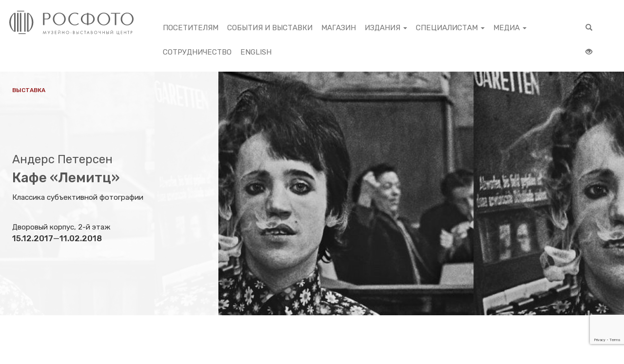

--- FILE ---
content_type: text/html; charset=UTF-8
request_url: https://rosphoto.org/events/cafe-lehmitz/
body_size: 32508
content:
	<!DOCTYPE html PUBLIC "-//W3C//DTD XHTML 1.0 Strict//EN" "http://www.w3.org/TR/xhtml1/DTD/xhtml1-strict.dtd">
<html xmlns="http://www.w3.org/1999/xhtml" lang="ru-RU">

<head profile="http://gmpg.org/xfn/11">
  <meta http-equiv="Content-Type" content="text/html; charset=UTF-8" />
  <title>РОСФОТО Кафе «Лемитц»</title>

  <link rel="apple-touch-icon" sizes="180x180" href="/apple-touch-icon.png">
  <link rel="icon" type="image/png" sizes="32x32" href="/favicon-32x32.png">
  <link rel="icon" type="image/png" sizes="16x16" href="/favicon-16x16.png">
  <link rel="manifest" href="/site.webmanifest">
  <link rel="mask-icon" href="/safari-pinned-tab.svg" color="#5bbad5">
  <meta name="msapplication-TileColor" content="#da532c">
  <meta name="theme-color" content="#ffffff">
  <link rel="preconnect" href="https://fonts.googleapis.com">
  <link rel="preconnect" href="https://fonts.gstatic.com" crossorigin>

  <link rel="alternate" type="application/rss+xml" title="РОСФОТО RSS Feed" href="https://rosphoto.org/feed/" />
  <link rel="pingback" href="https://rosphoto.org/xmlrpc.php" />
  <!-- Facebook Pixel Code -->
  <script>
    ! function(f, b, e, v, n, t, s) {
      if (f.fbq) return;
      n = f.fbq = function() {
        n.callMethod ?
          n.callMethod.apply(n, arguments) : n.queue.push(arguments)
      };
      if (!f._fbq) f._fbq = n;
      n.push = n;
      n.loaded = !0;
      n.version = '2.0';
      n.queue = [];
      t = b.createElement(e);
      t.async = !0;
      t.src = v;
      s = b.getElementsByTagName(e)[0];
      s.parentNode.insertBefore(t, s)
    }(window, document, 'script',
      'https://connect.facebook.net/en_US/fbevents.js');
    fbq('init', '952600261532464');
    fbq('track', 'PageView');
  </script>
  <noscript>
    <img height="1" width="1" src="https://www.facebook.com/tr?id=952600261532464&ev=PageView
&noscript=1" />
  </noscript>
  <!-- End Facebook Pixel Code -->
    <meta name='robots' content='max-image-preview:large' />
<link rel="alternate" href="https://rosphoto.org/events/cafe-lehmitz-eng/" hreflang="en" />
<link rel="alternate" href="https://rosphoto.org/events/cafe-lehmitz/" hreflang="ru" />
<link rel='dns-prefetch' href='//culturaltracking.ru' />
<link rel='dns-prefetch' href='//www.googletagmanager.com' />
<link rel='dns-prefetch' href='//fonts.googleapis.com' />
<link rel='dns-prefetch' href='//use.fontawesome.com' />
<link rel="alternate" type="application/rss+xml" title="РОСФОТО &raquo; Лента" href="https://rosphoto.org/feed/" />
<link rel="alternate" type="application/rss+xml" title="РОСФОТО &raquo; Лента комментариев" href="https://rosphoto.org/comments/feed/" />
<script type="text/javascript">
window._wpemojiSettings = {"baseUrl":"https:\/\/s.w.org\/images\/core\/emoji\/14.0.0\/72x72\/","ext":".png","svgUrl":"https:\/\/s.w.org\/images\/core\/emoji\/14.0.0\/svg\/","svgExt":".svg","source":{"concatemoji":"https:\/\/rosphoto.org\/wp-includes\/js\/wp-emoji-release.min.js?ver=171075e1ed84925841fd3480a0a9474f"}};
/*! This file is auto-generated */
!function(e,a,t){var n,r,o,i=a.createElement("canvas"),p=i.getContext&&i.getContext("2d");function s(e,t){p.clearRect(0,0,i.width,i.height),p.fillText(e,0,0);e=i.toDataURL();return p.clearRect(0,0,i.width,i.height),p.fillText(t,0,0),e===i.toDataURL()}function c(e){var t=a.createElement("script");t.src=e,t.defer=t.type="text/javascript",a.getElementsByTagName("head")[0].appendChild(t)}for(o=Array("flag","emoji"),t.supports={everything:!0,everythingExceptFlag:!0},r=0;r<o.length;r++)t.supports[o[r]]=function(e){if(p&&p.fillText)switch(p.textBaseline="top",p.font="600 32px Arial",e){case"flag":return s("\ud83c\udff3\ufe0f\u200d\u26a7\ufe0f","\ud83c\udff3\ufe0f\u200b\u26a7\ufe0f")?!1:!s("\ud83c\uddfa\ud83c\uddf3","\ud83c\uddfa\u200b\ud83c\uddf3")&&!s("\ud83c\udff4\udb40\udc67\udb40\udc62\udb40\udc65\udb40\udc6e\udb40\udc67\udb40\udc7f","\ud83c\udff4\u200b\udb40\udc67\u200b\udb40\udc62\u200b\udb40\udc65\u200b\udb40\udc6e\u200b\udb40\udc67\u200b\udb40\udc7f");case"emoji":return!s("\ud83e\udef1\ud83c\udffb\u200d\ud83e\udef2\ud83c\udfff","\ud83e\udef1\ud83c\udffb\u200b\ud83e\udef2\ud83c\udfff")}return!1}(o[r]),t.supports.everything=t.supports.everything&&t.supports[o[r]],"flag"!==o[r]&&(t.supports.everythingExceptFlag=t.supports.everythingExceptFlag&&t.supports[o[r]]);t.supports.everythingExceptFlag=t.supports.everythingExceptFlag&&!t.supports.flag,t.DOMReady=!1,t.readyCallback=function(){t.DOMReady=!0},t.supports.everything||(n=function(){t.readyCallback()},a.addEventListener?(a.addEventListener("DOMContentLoaded",n,!1),e.addEventListener("load",n,!1)):(e.attachEvent("onload",n),a.attachEvent("onreadystatechange",function(){"complete"===a.readyState&&t.readyCallback()})),(e=t.source||{}).concatemoji?c(e.concatemoji):e.wpemoji&&e.twemoji&&(c(e.twemoji),c(e.wpemoji)))}(window,document,window._wpemojiSettings);
</script>
<style type="text/css">
img.wp-smiley,
img.emoji {
	display: inline !important;
	border: none !important;
	box-shadow: none !important;
	height: 1em !important;
	width: 1em !important;
	margin: 0 0.07em !important;
	vertical-align: -0.1em !important;
	background: none !important;
	padding: 0 !important;
}
</style>
	<link rel='stylesheet' id='imgmap_style-css' href='https://rosphoto.org/wp-content/plugins/imagemapper/imgmap_style.css?ver=171075e1ed84925841fd3480a0a9474f' type='text/css' media='all' />
<link rel='stylesheet' id='wp-block-library-css' href='https://rosphoto.org/wp-includes/css/dist/block-library/style.min.css?ver=171075e1ed84925841fd3480a0a9474f' type='text/css' media='all' />
<link rel='stylesheet' id='wc-block-vendors-style-css' href='https://rosphoto.org/wp-content/plugins/woocommerce/packages/woocommerce-blocks/build/vendors-style.css?ver=4.0.0' type='text/css' media='all' />
<link rel='stylesheet' id='wc-block-style-css' href='https://rosphoto.org/wp-content/plugins/woocommerce/packages/woocommerce-blocks/build/style.css?ver=4.0.0' type='text/css' media='all' />
<link rel='stylesheet' id='classic-theme-styles-css' href='https://rosphoto.org/wp-includes/css/classic-themes.min.css?ver=171075e1ed84925841fd3480a0a9474f' type='text/css' media='all' />
<style id='global-styles-inline-css' type='text/css'>
body{--wp--preset--color--black: #000000;--wp--preset--color--cyan-bluish-gray: #abb8c3;--wp--preset--color--white: #ffffff;--wp--preset--color--pale-pink: #f78da7;--wp--preset--color--vivid-red: #cf2e2e;--wp--preset--color--luminous-vivid-orange: #ff6900;--wp--preset--color--luminous-vivid-amber: #fcb900;--wp--preset--color--light-green-cyan: #7bdcb5;--wp--preset--color--vivid-green-cyan: #00d084;--wp--preset--color--pale-cyan-blue: #8ed1fc;--wp--preset--color--vivid-cyan-blue: #0693e3;--wp--preset--color--vivid-purple: #9b51e0;--wp--preset--gradient--vivid-cyan-blue-to-vivid-purple: linear-gradient(135deg,rgba(6,147,227,1) 0%,rgb(155,81,224) 100%);--wp--preset--gradient--light-green-cyan-to-vivid-green-cyan: linear-gradient(135deg,rgb(122,220,180) 0%,rgb(0,208,130) 100%);--wp--preset--gradient--luminous-vivid-amber-to-luminous-vivid-orange: linear-gradient(135deg,rgba(252,185,0,1) 0%,rgba(255,105,0,1) 100%);--wp--preset--gradient--luminous-vivid-orange-to-vivid-red: linear-gradient(135deg,rgba(255,105,0,1) 0%,rgb(207,46,46) 100%);--wp--preset--gradient--very-light-gray-to-cyan-bluish-gray: linear-gradient(135deg,rgb(238,238,238) 0%,rgb(169,184,195) 100%);--wp--preset--gradient--cool-to-warm-spectrum: linear-gradient(135deg,rgb(74,234,220) 0%,rgb(151,120,209) 20%,rgb(207,42,186) 40%,rgb(238,44,130) 60%,rgb(251,105,98) 80%,rgb(254,248,76) 100%);--wp--preset--gradient--blush-light-purple: linear-gradient(135deg,rgb(255,206,236) 0%,rgb(152,150,240) 100%);--wp--preset--gradient--blush-bordeaux: linear-gradient(135deg,rgb(254,205,165) 0%,rgb(254,45,45) 50%,rgb(107,0,62) 100%);--wp--preset--gradient--luminous-dusk: linear-gradient(135deg,rgb(255,203,112) 0%,rgb(199,81,192) 50%,rgb(65,88,208) 100%);--wp--preset--gradient--pale-ocean: linear-gradient(135deg,rgb(255,245,203) 0%,rgb(182,227,212) 50%,rgb(51,167,181) 100%);--wp--preset--gradient--electric-grass: linear-gradient(135deg,rgb(202,248,128) 0%,rgb(113,206,126) 100%);--wp--preset--gradient--midnight: linear-gradient(135deg,rgb(2,3,129) 0%,rgb(40,116,252) 100%);--wp--preset--duotone--dark-grayscale: url('#wp-duotone-dark-grayscale');--wp--preset--duotone--grayscale: url('#wp-duotone-grayscale');--wp--preset--duotone--purple-yellow: url('#wp-duotone-purple-yellow');--wp--preset--duotone--blue-red: url('#wp-duotone-blue-red');--wp--preset--duotone--midnight: url('#wp-duotone-midnight');--wp--preset--duotone--magenta-yellow: url('#wp-duotone-magenta-yellow');--wp--preset--duotone--purple-green: url('#wp-duotone-purple-green');--wp--preset--duotone--blue-orange: url('#wp-duotone-blue-orange');--wp--preset--font-size--small: 13px;--wp--preset--font-size--medium: 20px;--wp--preset--font-size--large: 36px;--wp--preset--font-size--x-large: 42px;--wp--preset--spacing--20: 0.44rem;--wp--preset--spacing--30: 0.67rem;--wp--preset--spacing--40: 1rem;--wp--preset--spacing--50: 1.5rem;--wp--preset--spacing--60: 2.25rem;--wp--preset--spacing--70: 3.38rem;--wp--preset--spacing--80: 5.06rem;--wp--preset--shadow--natural: 6px 6px 9px rgba(0, 0, 0, 0.2);--wp--preset--shadow--deep: 12px 12px 50px rgba(0, 0, 0, 0.4);--wp--preset--shadow--sharp: 6px 6px 0px rgba(0, 0, 0, 0.2);--wp--preset--shadow--outlined: 6px 6px 0px -3px rgba(255, 255, 255, 1), 6px 6px rgba(0, 0, 0, 1);--wp--preset--shadow--crisp: 6px 6px 0px rgba(0, 0, 0, 1);}:where(.is-layout-flex){gap: 0.5em;}body .is-layout-flow > .alignleft{float: left;margin-inline-start: 0;margin-inline-end: 2em;}body .is-layout-flow > .alignright{float: right;margin-inline-start: 2em;margin-inline-end: 0;}body .is-layout-flow > .aligncenter{margin-left: auto !important;margin-right: auto !important;}body .is-layout-constrained > .alignleft{float: left;margin-inline-start: 0;margin-inline-end: 2em;}body .is-layout-constrained > .alignright{float: right;margin-inline-start: 2em;margin-inline-end: 0;}body .is-layout-constrained > .aligncenter{margin-left: auto !important;margin-right: auto !important;}body .is-layout-constrained > :where(:not(.alignleft):not(.alignright):not(.alignfull)){max-width: var(--wp--style--global--content-size);margin-left: auto !important;margin-right: auto !important;}body .is-layout-constrained > .alignwide{max-width: var(--wp--style--global--wide-size);}body .is-layout-flex{display: flex;}body .is-layout-flex{flex-wrap: wrap;align-items: center;}body .is-layout-flex > *{margin: 0;}:where(.wp-block-columns.is-layout-flex){gap: 2em;}.has-black-color{color: var(--wp--preset--color--black) !important;}.has-cyan-bluish-gray-color{color: var(--wp--preset--color--cyan-bluish-gray) !important;}.has-white-color{color: var(--wp--preset--color--white) !important;}.has-pale-pink-color{color: var(--wp--preset--color--pale-pink) !important;}.has-vivid-red-color{color: var(--wp--preset--color--vivid-red) !important;}.has-luminous-vivid-orange-color{color: var(--wp--preset--color--luminous-vivid-orange) !important;}.has-luminous-vivid-amber-color{color: var(--wp--preset--color--luminous-vivid-amber) !important;}.has-light-green-cyan-color{color: var(--wp--preset--color--light-green-cyan) !important;}.has-vivid-green-cyan-color{color: var(--wp--preset--color--vivid-green-cyan) !important;}.has-pale-cyan-blue-color{color: var(--wp--preset--color--pale-cyan-blue) !important;}.has-vivid-cyan-blue-color{color: var(--wp--preset--color--vivid-cyan-blue) !important;}.has-vivid-purple-color{color: var(--wp--preset--color--vivid-purple) !important;}.has-black-background-color{background-color: var(--wp--preset--color--black) !important;}.has-cyan-bluish-gray-background-color{background-color: var(--wp--preset--color--cyan-bluish-gray) !important;}.has-white-background-color{background-color: var(--wp--preset--color--white) !important;}.has-pale-pink-background-color{background-color: var(--wp--preset--color--pale-pink) !important;}.has-vivid-red-background-color{background-color: var(--wp--preset--color--vivid-red) !important;}.has-luminous-vivid-orange-background-color{background-color: var(--wp--preset--color--luminous-vivid-orange) !important;}.has-luminous-vivid-amber-background-color{background-color: var(--wp--preset--color--luminous-vivid-amber) !important;}.has-light-green-cyan-background-color{background-color: var(--wp--preset--color--light-green-cyan) !important;}.has-vivid-green-cyan-background-color{background-color: var(--wp--preset--color--vivid-green-cyan) !important;}.has-pale-cyan-blue-background-color{background-color: var(--wp--preset--color--pale-cyan-blue) !important;}.has-vivid-cyan-blue-background-color{background-color: var(--wp--preset--color--vivid-cyan-blue) !important;}.has-vivid-purple-background-color{background-color: var(--wp--preset--color--vivid-purple) !important;}.has-black-border-color{border-color: var(--wp--preset--color--black) !important;}.has-cyan-bluish-gray-border-color{border-color: var(--wp--preset--color--cyan-bluish-gray) !important;}.has-white-border-color{border-color: var(--wp--preset--color--white) !important;}.has-pale-pink-border-color{border-color: var(--wp--preset--color--pale-pink) !important;}.has-vivid-red-border-color{border-color: var(--wp--preset--color--vivid-red) !important;}.has-luminous-vivid-orange-border-color{border-color: var(--wp--preset--color--luminous-vivid-orange) !important;}.has-luminous-vivid-amber-border-color{border-color: var(--wp--preset--color--luminous-vivid-amber) !important;}.has-light-green-cyan-border-color{border-color: var(--wp--preset--color--light-green-cyan) !important;}.has-vivid-green-cyan-border-color{border-color: var(--wp--preset--color--vivid-green-cyan) !important;}.has-pale-cyan-blue-border-color{border-color: var(--wp--preset--color--pale-cyan-blue) !important;}.has-vivid-cyan-blue-border-color{border-color: var(--wp--preset--color--vivid-cyan-blue) !important;}.has-vivid-purple-border-color{border-color: var(--wp--preset--color--vivid-purple) !important;}.has-vivid-cyan-blue-to-vivid-purple-gradient-background{background: var(--wp--preset--gradient--vivid-cyan-blue-to-vivid-purple) !important;}.has-light-green-cyan-to-vivid-green-cyan-gradient-background{background: var(--wp--preset--gradient--light-green-cyan-to-vivid-green-cyan) !important;}.has-luminous-vivid-amber-to-luminous-vivid-orange-gradient-background{background: var(--wp--preset--gradient--luminous-vivid-amber-to-luminous-vivid-orange) !important;}.has-luminous-vivid-orange-to-vivid-red-gradient-background{background: var(--wp--preset--gradient--luminous-vivid-orange-to-vivid-red) !important;}.has-very-light-gray-to-cyan-bluish-gray-gradient-background{background: var(--wp--preset--gradient--very-light-gray-to-cyan-bluish-gray) !important;}.has-cool-to-warm-spectrum-gradient-background{background: var(--wp--preset--gradient--cool-to-warm-spectrum) !important;}.has-blush-light-purple-gradient-background{background: var(--wp--preset--gradient--blush-light-purple) !important;}.has-blush-bordeaux-gradient-background{background: var(--wp--preset--gradient--blush-bordeaux) !important;}.has-luminous-dusk-gradient-background{background: var(--wp--preset--gradient--luminous-dusk) !important;}.has-pale-ocean-gradient-background{background: var(--wp--preset--gradient--pale-ocean) !important;}.has-electric-grass-gradient-background{background: var(--wp--preset--gradient--electric-grass) !important;}.has-midnight-gradient-background{background: var(--wp--preset--gradient--midnight) !important;}.has-small-font-size{font-size: var(--wp--preset--font-size--small) !important;}.has-medium-font-size{font-size: var(--wp--preset--font-size--medium) !important;}.has-large-font-size{font-size: var(--wp--preset--font-size--large) !important;}.has-x-large-font-size{font-size: var(--wp--preset--font-size--x-large) !important;}
.wp-block-navigation a:where(:not(.wp-element-button)){color: inherit;}
:where(.wp-block-columns.is-layout-flex){gap: 2em;}
.wp-block-pullquote{font-size: 1.5em;line-height: 1.6;}
</style>
<link rel='stylesheet' id='contact-form-7-css' href='https://rosphoto.org/wp-content/plugins/contact-form-7/includes/css/styles.css?ver=5.7.7' type='text/css' media='all' />
<link rel='stylesheet' id='twenty20-style-css' href='https://rosphoto.org/wp-content/plugins/twenty20/assets/css/twenty20.css?ver=1.6.1' type='text/css' media='all' />
<link rel='stylesheet' id='woocommerce-layout-css' href='https://rosphoto.org/wp-content/plugins/woocommerce/assets/css/woocommerce-layout.css?ver=4.9.0' type='text/css' media='all' />
<link rel='stylesheet' id='woocommerce-smallscreen-css' href='https://rosphoto.org/wp-content/plugins/woocommerce/assets/css/woocommerce-smallscreen.css?ver=4.9.0' type='text/css' media='only screen and (max-width: 768px)' />
<link rel='stylesheet' id='woocommerce-general-css' href='https://rosphoto.org/wp-content/plugins/woocommerce/assets/css/woocommerce.css?ver=4.9.0' type='text/css' media='all' />
<style id='woocommerce-inline-inline-css' type='text/css'>
.woocommerce form .form-row .required { visibility: visible; }
</style>
<link rel='stylesheet' id='boockblock-style-css' href='https://rosphoto.org/wp-content/plugins/wp-bookblock//css/bookblock.css?ver=171075e1ed84925841fd3480a0a9474f' type='text/css' media='all' />
<link rel='stylesheet' id='masha-css-css' href='https://rosphoto.org/wp-content/themes/rosphoto/css/masha.css?ver=171075e1ed84925841fd3480a0a9474f' type='text/css' media='all' />
<link rel='stylesheet' id='bootstrap-theme-css-css' href='https://rosphoto.org/wp-content/themes/rosphoto/css/bootstrap-theme.min.css?ver=171075e1ed84925841fd3480a0a9474f' type='text/css' media='all' />
<link rel='stylesheet' id='bootstrap-css-css' href='https://rosphoto.org/wp-content/themes/rosphoto/css/bootstrap.min.css?ver=171075e1ed84925841fd3480a0a9474f' type='text/css' media='all' />
<link rel='stylesheet' id='bootstrap-datepicker-css' href='https://rosphoto.org/wp-content/themes/rosphoto/css/bootstrap-datepicker.min.css?ver=171075e1ed84925841fd3480a0a9474f' type='text/css' media='all' />
<link rel='stylesheet' id='deepzoom-css-css' href='https://rosphoto.org/wp-content/themes/rosphoto/css/deepzoom.css?ver=171075e1ed84925841fd3480a0a9474f' type='text/css' media='all' />
<link rel='stylesheet' id='timeline-css-css' href='https://rosphoto.org/wp-content/themes/rosphoto/css/timeline.css?ver=171075e1ed84925841fd3480a0a9474f' type='text/css' media='all' />
<link rel='stylesheet' id='photoswipe-css-css' href='https://rosphoto.org/wp-content/themes/rosphoto/css/photoswipe.css?ver=171075e1ed84925841fd3480a0a9474f' type='text/css' media='all' />
<link rel='stylesheet' id='photoswipe-ui-css-css' href='https://rosphoto.org/wp-content/themes/rosphoto/css/default-skin/default-skin.css?ver=171075e1ed84925841fd3480a0a9474f' type='text/css' media='all' />
<link rel='stylesheet' id='default-google-font-css' href='//fonts.googleapis.com/css2?family=Rubik%3Awght%40400%3B500%3B700&#038;display=swap&#038;ver=all' type='text/css' media='all' />
<link rel='stylesheet' id='site-css-css' href='https://rosphoto.org/wp-content/themes/rosphoto/style.css?ver=171075e1ed84925841fd3480a0a9474f' type='text/css' media='all' />
<link rel='stylesheet' id='new-royalslider-core-css-css' href='https://rosphoto.org/wp-content/plugins/new-royalslider/lib/royalslider/royalslider.css?ver=3.4.1' type='text/css' media='all' />
<link rel='stylesheet' id='MinRos2-css-css' href='https://rosphoto.org/wp-content/themes/rosphoto/royalslider/rs-rosphoto-white/rs-rosphoto-white.css?ver=3.4.1' type='text/css' media='all' />
<link rel='stylesheet' id='visible_nearby_zoom-css-css' href='https://rosphoto.org/wp-content/plugins/new-royalslider/lib/royalslider/templates-css/rs-visible-nearby-zoom.css?ver=3.4.1' type='text/css' media='all' />
<link rel='stylesheet' id='rsDefaultInv-css-css' href='https://rosphoto.org/wp-content/plugins/new-royalslider/lib/royalslider/skins/default-inverted/rs-default-inverted.css?ver=3.4.1' type='text/css' media='all' />
<link rel='stylesheet' id='MinRos-css-css' href='https://rosphoto.org/wp-content/themes/rosphoto/royalslider/rs-rosphoto-corner/rs-rosphoto-corner.css?ver=3.4.1' type='text/css' media='all' />
<link rel='stylesheet' id='visible_nearby_simple-css-css' href='https://rosphoto.org/wp-content/plugins/new-royalslider/lib/royalslider/templates-css/rs-visible-nearby-simple.css?ver=3.4.1' type='text/css' media='all' />
<link rel='stylesheet' id='font-awesome-official-css' href='https://use.fontawesome.com/releases/v5.15.1/css/all.css' type='text/css' media='all' integrity="sha384-vp86vTRFVJgpjF9jiIGPEEqYqlDwgyBgEF109VFjmqGmIY/Y4HV4d3Gp2irVfcrp" crossorigin="anonymous" />
<link rel='stylesheet' id='font-awesome-official-v4shim-css' href='https://use.fontawesome.com/releases/v5.15.1/css/v4-shims.css' type='text/css' media='all' integrity="sha384-WCuYjm/u5NsK4s/NfnJeHuMj6zzN2HFyjhBu/SnZJj7eZ6+ds4zqIM3wYgL59Clf" crossorigin="anonymous" />
<style id='font-awesome-official-v4shim-inline-css' type='text/css'>
@font-face {
font-family: "FontAwesome";
font-display: block;
src: url("https://use.fontawesome.com/releases/v5.15.1/webfonts/fa-brands-400.eot"),
		url("https://use.fontawesome.com/releases/v5.15.1/webfonts/fa-brands-400.eot?#iefix") format("embedded-opentype"),
		url("https://use.fontawesome.com/releases/v5.15.1/webfonts/fa-brands-400.woff2") format("woff2"),
		url("https://use.fontawesome.com/releases/v5.15.1/webfonts/fa-brands-400.woff") format("woff"),
		url("https://use.fontawesome.com/releases/v5.15.1/webfonts/fa-brands-400.ttf") format("truetype"),
		url("https://use.fontawesome.com/releases/v5.15.1/webfonts/fa-brands-400.svg#fontawesome") format("svg");
}

@font-face {
font-family: "FontAwesome";
font-display: block;
src: url("https://use.fontawesome.com/releases/v5.15.1/webfonts/fa-solid-900.eot"),
		url("https://use.fontawesome.com/releases/v5.15.1/webfonts/fa-solid-900.eot?#iefix") format("embedded-opentype"),
		url("https://use.fontawesome.com/releases/v5.15.1/webfonts/fa-solid-900.woff2") format("woff2"),
		url("https://use.fontawesome.com/releases/v5.15.1/webfonts/fa-solid-900.woff") format("woff"),
		url("https://use.fontawesome.com/releases/v5.15.1/webfonts/fa-solid-900.ttf") format("truetype"),
		url("https://use.fontawesome.com/releases/v5.15.1/webfonts/fa-solid-900.svg#fontawesome") format("svg");
}

@font-face {
font-family: "FontAwesome";
font-display: block;
src: url("https://use.fontawesome.com/releases/v5.15.1/webfonts/fa-regular-400.eot"),
		url("https://use.fontawesome.com/releases/v5.15.1/webfonts/fa-regular-400.eot?#iefix") format("embedded-opentype"),
		url("https://use.fontawesome.com/releases/v5.15.1/webfonts/fa-regular-400.woff2") format("woff2"),
		url("https://use.fontawesome.com/releases/v5.15.1/webfonts/fa-regular-400.woff") format("woff"),
		url("https://use.fontawesome.com/releases/v5.15.1/webfonts/fa-regular-400.ttf") format("truetype"),
		url("https://use.fontawesome.com/releases/v5.15.1/webfonts/fa-regular-400.svg#fontawesome") format("svg");
unicode-range: U+F004-F005,U+F007,U+F017,U+F022,U+F024,U+F02E,U+F03E,U+F044,U+F057-F059,U+F06E,U+F070,U+F075,U+F07B-F07C,U+F080,U+F086,U+F089,U+F094,U+F09D,U+F0A0,U+F0A4-F0A7,U+F0C5,U+F0C7-F0C8,U+F0E0,U+F0EB,U+F0F3,U+F0F8,U+F0FE,U+F111,U+F118-F11A,U+F11C,U+F133,U+F144,U+F146,U+F14A,U+F14D-F14E,U+F150-F152,U+F15B-F15C,U+F164-F165,U+F185-F186,U+F191-F192,U+F1AD,U+F1C1-F1C9,U+F1CD,U+F1D8,U+F1E3,U+F1EA,U+F1F6,U+F1F9,U+F20A,U+F247-F249,U+F24D,U+F254-F25B,U+F25D,U+F267,U+F271-F274,U+F279,U+F28B,U+F28D,U+F2B5-F2B6,U+F2B9,U+F2BB,U+F2BD,U+F2C1-F2C2,U+F2D0,U+F2D2,U+F2DC,U+F2ED,U+F328,U+F358-F35B,U+F3A5,U+F3D1,U+F410,U+F4AD;
}
</style>
<script type='text/javascript' src='https://rosphoto.org/wp-includes/js/jquery/jquery.js' id='jquery-js'></script>
<script type='text/javascript' id='utils-js-extra'>
/* <![CDATA[ */
var userSettings = {"url":"\/","uid":"0","time":"1768748681","secure":"1"};
/* ]]> */
</script>
<script type='text/javascript' src='https://rosphoto.org/wp-includes/js/utils.min.js?ver=171075e1ed84925841fd3480a0a9474f' id='utils-js'></script>
<script type='text/javascript' src='https://rosphoto.org/wp-content/plugins/imagemapper/script/jquery.imagemapster.min.js?ver=171075e1ed84925841fd3480a0a9474f' id='imgmap_imagemapster-js'></script>
<script type='text/javascript' id='imgmap_script-js-extra'>
/* <![CDATA[ */
var imgmap = {"ajaxurl":"https:\/\/rosphoto.org\/wp-admin\/admin-ajax.php","pulseOption":"first_time","admin_logged":"","alt_dialog":"1"};
/* ]]> */
</script>
<script type='text/javascript' src='https://rosphoto.org/wp-content/plugins/imagemapper/imagemapper_script.js?ver=171075e1ed84925841fd3480a0a9474f' id='imgmap_script-js'></script>
<script type='text/javascript' src='https://rosphoto.org/wp-content/plugins/wp-yandex-metrika/assets/YmEc.min.js?ver=1.1.8' id='wp-yandex-metrika_YmEc-js'></script>
<script type='text/javascript' src='https://rosphoto.org/wp-content/plugins/wp-yandex-metrika/assets/frontend.min.js?ver=1.1.8' id='wp-yandex-metrika_frontend-js'></script>
<script type='text/javascript' id='wp-yandex-metrika_frontend-js-after'>
(function(){window.wpym.counters = JSON.parse('[{"number":"45932037","webvisor":"1"},{"number":"96775049","webvisor":"1"}]');window.wpym.targets = JSON.parse('[]');})();
</script>
<script type='text/javascript' src='https://rosphoto.org/wp-content/themes/rosphoto/js/masonry.pkgd.min.js?ver=171075e1ed84925841fd3480a0a9474f' id='newmasonry-js'></script>
<script type='text/javascript' src='https://rosphoto.org/wp-content/themes/rosphoto/js/imagesloaded.pkgd.min.js?ver=171075e1ed84925841fd3480a0a9474f' id='newimagesloaded-js'></script>
<script type='text/javascript' src='https://rosphoto.org/wp-content/themes/rosphoto/js/masha.min.js?ver=171075e1ed84925841fd3480a0a9474f' id='masha-js'></script>
<!--[if lt IE 9]>
<script type='text/javascript' src='https://rosphoto.org/wp-content/themes/rosphoto/js/ierange.js?ver=171075e1ed84925841fd3480a0a9474f' id='masha_ie-js'></script>
<![endif]-->
<script type='text/javascript' src='https://rosphoto.org/wp-content/themes/rosphoto/js/js.cookie.js?ver=171075e1ed84925841fd3480a0a9474f' id='cookie-js-js'></script>

<!-- Google Analytics snippet added by Site Kit -->
<script type='text/javascript' src='https://www.googletagmanager.com/gtag/js?id=UA-31317483-1' id='google_gtagjs-js' async></script>
<script type='text/javascript' id='google_gtagjs-js-after'>
window.dataLayer = window.dataLayer || [];function gtag(){dataLayer.push(arguments);}
gtag('set', 'linker', {"domains":["rosphoto.org"]} );
gtag("js", new Date());
gtag("set", "developer_id.dZTNiMT", true);
gtag("config", "UA-31317483-1", {"anonymize_ip":true});
</script>

<!-- End Google Analytics snippet added by Site Kit -->
<link rel="https://api.w.org/" href="https://rosphoto.org/wp-json/" /><link rel="alternate" type="application/json" href="https://rosphoto.org/wp-json/wp/v2/events/36367" /><link rel="EditURI" type="application/rsd+xml" title="RSD" href="https://rosphoto.org/xmlrpc.php?rsd" />
<link rel="wlwmanifest" type="application/wlwmanifest+xml" href="https://rosphoto.org/wp-includes/wlwmanifest.xml" />

<link rel="canonical" href="https://rosphoto.org/events/cafe-lehmitz/" />
<link rel='shortlink' href='https://rosphoto.org/?p=36367' />
<link rel="alternate" type="application/json+oembed" href="https://rosphoto.org/wp-json/oembed/1.0/embed?url=https%3A%2F%2Frosphoto.org%2Fevents%2Fcafe-lehmitz%2F" />
<link rel="alternate" type="text/xml+oembed" href="https://rosphoto.org/wp-json/oembed/1.0/embed?url=https%3A%2F%2Frosphoto.org%2Fevents%2Fcafe-lehmitz%2F&#038;format=xml" />
<meta name="generator" content="Site Kit by Google 1.102.0" /><meta name="verification" content="f612c7d25f5690ad41496fcfdbf8d1" />	<noscript><style>.woocommerce-product-gallery{ opacity: 1 !important; }</style></noscript>
	
<style type="text/css" id="breadcrumb-trail-css">.breadcrumbs .trail-browse,.breadcrumbs .trail-items,.breadcrumbs .trail-items li {display: inline-block;margin:0;padding: 0;border:none;background:transparent;text-indent: 0;}.breadcrumbs .trail-browse {font-size: inherit;font-style:inherit;font-weight: inherit;color: inherit;}.breadcrumbs .trail-items {list-style: none;}.trail-items li::after {content: "\002F";padding: 0 0.5em;}.trail-items li:last-of-type::after {display: none;}</style>

<!-- Google AdSense snippet added by Site Kit -->
<meta name="google-adsense-platform-account" content="ca-host-pub-2644536267352236">
<meta name="google-adsense-platform-domain" content="sitekit.withgoogle.com">
<!-- End Google AdSense snippet added by Site Kit -->
        <!-- Yandex.Metrica counter -->
        <script type="text/javascript">
            (function (m, e, t, r, i, k, a) {
                m[i] = m[i] || function () {
                    (m[i].a = m[i].a || []).push(arguments)
                };
                m[i].l = 1 * new Date();
                k = e.createElement(t), a = e.getElementsByTagName(t)[0], k.async = 1, k.src = r, a.parentNode.insertBefore(k, a)
            })
            (window, document, "script", "https://mc.yandex.ru/metrika/tag.js", "ym");

            ym("45932037", "init", {
                clickmap: true,
                trackLinks: true,
                accurateTrackBounce: true,
                webvisor: true,
                ecommerce: "dataLayer",
                params: {
                    __ym: {
                        "ymCmsPlugin": {
                            "cms": "wordpress",
                            "cmsVersion":"6.2",
                            "pluginVersion": "1.1.8",
                            "ymCmsRip": "1300776700"
                        }
                    }
                }
            });
        </script>
        <!-- /Yandex.Metrica counter -->
                <!-- Yandex.Metrica counter -->
        <script type="text/javascript">
            (function (m, e, t, r, i, k, a) {
                m[i] = m[i] || function () {
                    (m[i].a = m[i].a || []).push(arguments)
                };
                m[i].l = 1 * new Date();
                k = e.createElement(t), a = e.getElementsByTagName(t)[0], k.async = 1, k.src = r, a.parentNode.insertBefore(k, a)
            })
            (window, document, "script", "https://mc.yandex.ru/metrika/tag.js", "ym");

            ym("96775049", "init", {
                clickmap: true,
                trackLinks: true,
                accurateTrackBounce: true,
                webvisor: true,
                ecommerce: "dataLayer",
                params: {
                    __ym: {
                        "ymCmsPlugin": {
                            "cms": "wordpress",
                            "cmsVersion":"6.2",
                            "pluginVersion": "1.1.8",
                            "ymCmsRip": "1300776700"
                        }
                    }
                }
            });
        </script>
        <!-- /Yandex.Metrica counter -->
        <link rel="icon" href="https://static3.rosfoto.org/wp-content/uploads/2018/03/cropped-rosphoto-favicon-1-32x32.png" sizes="32x32" />
<link rel="icon" href="https://static3.rosfoto.org/wp-content/uploads/2018/03/cropped-rosphoto-favicon-1-192x192.png" sizes="192x192" />
<link rel="apple-touch-icon" href="https://static3.rosfoto.org/wp-content/uploads/2018/03/cropped-rosphoto-favicon-1-180x180.png" />
<meta name="msapplication-TileImage" content="https://static3.rosfoto.org/wp-content/uploads/2018/03/cropped-rosphoto-favicon-1-270x270.png" />
		<style type="text/css" id="wp-custom-css">
			.cover_rounded{
	  opacity: 1;
    border: 10px solid black;
    border-radius: 45px;
		color: white;
	background-color:white;}

.cover_rounded_not{
	  opacity: 1;
    border: 10px solid black;
    border-radius: 45px;
		}

.link_stol_color{
	color: black;
text-decoration: none; 
}

.rounded_frame_stol{
	border: 8px solid black;
  border-radius: 80px;
}

.link_stol_color_grey{
	color: #3D3E3F;
text-decoration: none; 
}

.rounded_frame_stol_gray{
	border: 8px solid #595959;
  border-radius: 80px;
}


ul.homepage-banners {
display: flex;
    grid-template-columns: repeat(auto-fit, minmax(250px, 1fr));
    grid-gap: 30px;
    align-items: flex-end;
    justify-items: center;
    justify-content: space-around;
	    padding: 0 !important;
}

.homepage-banners li {
    margin: 0;
    padding: 20px;
}

.homepage-banners li::marler{
	display: none;
	content: ""
}


.homepage-banners li:first-child {
grid-column: span 2;

  grid-row: span 1;
}


.homepage-banners li:nth-child(2) {
	grid-column: span 2;
  grid-row: span 1;
}

ul.homepage-banners {
	text-decoration: none;
	
}

.homepage-banners li a img{
	max-width:100%
}

@media (max-width: 782px){
	
	
}


.line_05{
	margin-left: 5%;
 margin-right: 5%;
	    border: 4px solid;
}
.cover_rounded_white{
	  opacity: 1;
    border: 10px solid white;
    border-radius: 45px;
		color: white;
	background-color:white;}

.bracket_quote_left{
border: solid;
	  border-width: 5px 0px 5px 5px;
	
}

	.post-81534 h2{
		 font-size: 4.2em;
	}

@media (min-width: 1200px){
	.post-81457 .container, .post-81534 .container{ 
		width: 70%;} 
	.post-81457 p, .post-81534 p {margin-bottom: 2em;
	text-align: justify;
}

	}

@media (max-width: 992px){
	.post-81457 .container, .post-81534  .container{
		width: 85%;}
	 html {
		 font-size: 12px;}
    .post-81457 p, .post-81534 p {margin-bottom: 2em;
	text-align: justify;
}

	}


@media (max-width: 782px){
	.post-81457 .container, .post-81534  .container{
		width: 95%;}
		html { 
			font-size: 10px;	}
	.post-81457 p, .post-81534 p {
	text-align: left;}
	.post-81534 h2{
		 font-size: 3em;
	}
	
}

	
.bracket_quote_right{
	border: solid;
	  border-width: 5px 5px 5px 0px;
}

.post-81457 section .box-in-cover, .post-81534 section .box-in-cover{
	padding: 2em 5em 2em 1em;
		font-size: 1.1em;
}

.home .sliderTitle-custom, .sliderTitle-virtual{

 font-weight: 500;}

.sliderTitle-virtual a{
color: black}

.footer-homepage-banners{
display: inline-flex;
flex-wrap: wrap;
	gap: 30px;
	 list-style-type: none;
}
.footer-homepage-banners li{

/*
	margin-right: 30px;
*/}

	.post-85008 .container { 

        width: 100% !important;
};
.post-85365 .container-fluid {
    padding-right: 0px !important}

.post-85731 figure {
    margin: 0;
    position: relative;
    top: 50%;
    transform: translate(0, -50%);

}


.post-85365 div#text, .post-85365 .entry , .post-85365 .container-fluid,
.post-85365 div#text, .post-85365 .entry, .post-85365 .container-fluid, 
.post-85627 div#text, .post-85627 .entry, .post-85627 .container-fluid, 
.post-85652 div#text, .post-85652 .entry, .post-85652 .container-fluid, 
.post-85689 div#text, .post-85689 .entry, .post-85689 .container-fluid, 
.post-85700 div#text, .post-85700 .entry, .post-85700 .container-fluid, 

.post-85741 div#text, .post-85741 .entry, .post-85741 .container-fluid, 
.post-85786 div#text, .post-85786 .entry, .post-85786 .container-fluid, 
.post-85804 div#text, .post-85804 .entry, .post-85804 .container-fluid, 
.post-85824 div#text, .post-85824 .entry, .post-85824 .container-fluid, 
.post-85839 div#text, .post-85839 .entry, .post-85839 .container-fluid, 

.post-85849 div#text, .post-85849 .entry, .post-85849 .container-fluid, 
.post-85872 div#text, .post-85872 .entry, .post-85872 .container-fluid, 
.post-85884 div#text, .post-85884 .entry, .post-85884 .container-fluid, 
.post-85897 div#text, .post-85897 .entry, .post-85897 .container-fluid, 
.post-85907 div#text, .post-85907 .entry, .post-85907 .container-fluid, 

.post-85919 div#text, .post-85919 .entry, .post-85919 .container-fluid, 
.post-85930 div#text, .post-85930 .entry, .post-85930 .container-fluid, 
.post-85938 div#text, .post-85938 .entry, .post-85938 .container-fluid, 
.post-85945 div#text, .post-85945 .entry, .post-85945 .container-fluid, 
.post-85962 div#text, .post-85962 .entry, .post-85962 .container-fluid,

.post-85973 div#text, .post-85973 .entry, .post-85973 .container-fluid, 
.post-85994 div#text, .post-85994 .entry, .post-85994 .container-fluid

{
	padding: 0 !important;
	
}


.post-85008 section#title-background{
display:none;

}
.post-85008 div#discount_ticket_1, .post-85008 div#free_ticket_1{
width: 190% !important;
}

.post-85008 li.has-medium-font-size {
    color: black;
}
.post-85008 li {
    color: black;
}

.post-85008 div#discount_ticket_1, .post-85008 div#free_ticket_1{
width: 190% !important;
}

.post-85008 a.collapsed{
color: black !important;
}




.post-86333 section#title-background{
display:none;

}
/*.post-86333 div#discount_ticket_1, .post-85008 div#free_ticket_1{
width: 190% !important;
}*/

.post-86333 li.has-medium-font-size {
    color: black;
	margin-bottom: 10px;
}
.post-86333 li {
    color: black;
	
}

@media(min-width: 772px){
.post-86333 div#discount_ticket_1, .post-86333 div#free_ticket_1{
width: 150% !important;
	}}

.has_arrow a {
color: black !important;
	 transition: transform 0.3s;
	
}

.post-86333 p.has_arrow.has-black-color.has-text-color{
	/*margin-top: 15px;
*/
}

 .post-86333 .block_plus a {
color: black !important;
	 text-decoration: none;
}
.post-86333 .block_plus{
	position: relative;
	padding: 17px 0px;
	
	border-top: solid 3px;
	margin: 0px;
}
.post-86333 .block_plus a::after, .post-86333 .block_plus a::before{
	content: "";
    position: absolute;
    background-color: #000; /* Цвет прямоугольников */
    transition: transform 0.3s
}
.post-86333 .block_plus a[aria-expanded="false"]::after{
		margin: 0 10px ;
	width: 2px; /* Ширина горизонтального прямоугольника */
    height: 25px; /* Высота прямоугольника */
    top: 50%; /* Центрируем по вертикали */
    right: 2%;/* Центрируем по горизонтали */
	transform: translate(50%, -50%)!important; 
}
.post-86333 .block_plus a[aria-expanded="true"]::after{
		margin: 0 10px ;
	width: 2px; /* Ширина горизонтального прямоугольника */
    height: 25px; /* Высота прямоугольника */
    top: 50%; /* Центрируем по вертикали */
    right: 2%;/* Центрируем по горизонтали */
    transform: translate(50%, -50%) rotate(-90deg); /* Поворачиваем вертикальный прямоугольник */
}

.post-86333 .block_plus a::before{
	margin: 0 10px ;
	width: 25px; /* Ширина горизонтального прямоугольника */
    height: 2px; /* Высота прямоугольника */
    top: 50%; /* Центрируем по вертикали */
    right: 2%; /* Центрируем по горизонтали */
	transform: translate(50%, -50%)
}

.has_arrow_end_block{
	position:relative;
	margin-top: 6px;
}

.has_arrow_end_block  a{
	text-decoration: none !important;
	display: block;
	color: black;
	width: 80%;
}

.has_arrow_end_block a[aria-expanded="false"]::after{
	content: "";
	position: absolute;
	right: 3px;
	top: 20px;
	   width: 26px; 
 height: 14px; 
	   background-size: cover ;
	 background-image: url('https://static2.rosfoto.org/wp-content/uploads/2025/04/01arrow.svg' );
    display: inline-block;
    margin-left: 20px; 
	 	 transition: transform 0.3s;

	
}

.has_arrow_end_block a[aria-expanded="true"]::after{
	content: "";
	position: absolute;
	right: 3px;
	top: 20px;
	   width: 26px; 
 height: 14px; 
	   background-size: cover ;
	 background-image: url('https://static2.rosfoto.org/wp-content/uploads/2025/04/01arrow.svg' );
    display: inline-block;
    margin-left: 20px; 
	 	 transition: transform 0.3s;
	transform: rotate(180deg);
	
}


.has_arrow a{
		text-decoration: none !important;

}

.has_arrow  a[aria-expanded="false"]::after {
   content: "";
	   width: 26px; 
 height: 14px; 
	   background-size: cover ;
	 background-image: url('https://static2.rosfoto.org/wp-content/uploads/2025/04/01arrow.svg' );
    display: inline-block;
    margin-left: 20px; 
	 	 transition: transform 0.3s;

	   }

.has_arrow  a[aria-expanded="true"]::after {
   content: "";
	   width: 26px; 
 height: 14px; 
	   background-size: cover ;
	 background-image: url('https://static2.rosfoto.org/wp-content/uploads/2025/04/01arrow.svg' );
    display: inline-block;
    margin-left: 20px; 
		transform: rotate(180deg);	
		 transition: transform 0.3s;

}

.has_image-time{

	
}

.has_image-time::before {
	padding-left: 50px;
  content: " ";
  display: inline-block;
  width: 1px;
  height: 54px;
  background-image: url('https://static3.rosfoto.org/wp-content/uploads/2025/02/time.svg');
  background-size: cover;
  margin-right: 10px;
	vertical-align: middle;
	/* Расстояние между картинкой и текстом */
}
.has_image-adress a{
	padding-left:10px;
}
.has_image-adress{
	display: inline-flex;
	align-items: center;

}
.has_image-adress::before {
	
  content: " ";
  display: inline-block;
  width: 1px;
	padding-left:50px;
  height: 60px;
  background-image: url('https://static1.rosfoto.org/wp-content/uploads/2025/02/png-transparent-computer-icons-places-desktop-wallpaper-map-circle-thumbnail.svg');
	


  background-size: contain;
	background-repeat: no-repeat;
	/* Расстояние между картинкой и текстом */
}

.post-36272 .container{
	width: 85%
	
}
/*.clock_link_videolect a {
	display: flex !important;
	
}

/*.clock_link_videolect a{
	position: relative;
*/

/*.clock_link_videolect a:after{
	content: "";
	   width: 30px; 
 height: 20px; 
	  
	 background-image: url('https://static2.rosfoto.org/wp-content/uploads/2025/04/01arrow.svg' );
	  display: inline-block;
	transform: rotate(-90deg);	
	background-repeat: no-repeat;
	text-align: right; 


}*/



.footer-homepage-banners :nth-child(4) a{
	    display: flex;
}

.footer-homepage-banners :nth-child(4) span{
	margin-left: 10px;
	margin-right 20px;
	line-height: normal;
}



#main-footer .media:first-child{
	margin-bottom: 10px;
}

ul.footer-homepage-banners{
	padding-left: 18px;
}

/////**//////



.post-20185 .row:nth-of-type(3),  .post-66375 .row:nth-of-type(3) {
    display: none !important;
}
.post-20185 h2#subpages, .post-66375 h2#subpages{
	display:none;
	
}
.post-20185 .row#subpages, .post-66375 .row#subpages{
	display:none;
	
}
.post-20185 section, .post-66375 section {
    display: none !important;
}

.post-20185 .link_cover_full_image, 
.post-66375 .link_cover_full_image {
    z-index: 0 !important; /* Изменено на 0 для нормального отображения */
    position: absolute !important; 
    width: 100% !important; 
    height: 100% !important;
    top: 0 !important;
    left: 0 !important;
}


.post-20185 .block_absolute_position, 
.post-66375 .block_absolute_position {
    padding: 0 !important; /* Убраны единицы измерения, если не нужны */
    position: absolute !important; 
    width: 100% !important;
    bottom: 0 !important;
    left: 0 !important;
    background: linear-gradient(30deg, rgba(0, 0, 0, 0.9) 5%, rgba(0, 0, 0, 0) 90%) !important;
    transition: all 0.2s ease !important;
}







.post-20185  .line-height_normal,
.post-66375 .line-height_normal {
    line-height: normal !important/* Изменено на normal */
}

.post-20185 .cover_section:hover .block_absolute_position,

.post-66375 .cover_section:hover .block_absolute_position {
    padding: 4px 0 !important; /* Убедитесь, что единицы измерения указаны */
}

.collapse_button a{
	 border: solid 2px black;
    padding: 10px 20px;
	color: black;
	text-decoration: none;
	
}


		</style>
		  <meta name="viewport" content="width=device-width, initial-scale=1">
      <script type="text/javascript">
      var hash = window.location.hash.substring(1);

      if (hash.substring(0, 6) == "nomenu") Cookies.set('nomenu', 'yes', {
        expires: 365
      });
      if (hash.substring(0, 4) == "menu") Cookies.remove('nomenu');
      if (Cookies.get('nomenu') == "yes") {
        //                       cssfile=jQuery('.nomenu').attr('rel');
        jQuery('head').append('<link href="https://rosphoto.org/wp-content/themes/rosphoto/nomenu.css" rel="stylesheet" id="nomenu"/>');
      }
    </script>

  </head>

<body class="events-template-default single single-events postid-36367 theme-rosphoto woocommerce-no-js" data-spy="scroll" data-target="#side-navbar">
      <script src="https://lidrekon.ru/slep/js/uhpv-full.min.js"></script>
    <span id="start">
    </span>

    <header class="header"
      role="banner">




      <nav id="custom-bootstrap-menu"
         class="navbar navbar-default ">
        <div class="container-fluid">
          <div class="navbar-header">
            <button type="button"
              class="navbar-toggle collapsed"
              data-toggle="collapse"
              data-target="#navbar-collapse-1"
              aria-expanded="false">
              <span class="sr-only"> Включить навигацию </span> <span class="icon-bar"> </span> <span class="icon-bar"> </span> <span class="icon-bar"> </span> </button> <a class="navbar-brand"
              href="https://rosphoto.org"> <img src="https://rosphoto.org/wp-content/themes/rosphoto/img/logo.svg"> </a>
          </div>

          <div class="collapse navbar-collapse "
             id="navbar-collapse-1">
            <ul class="nav navbar-nav ">

              <!-- <li> <a href="https://rosphoto.org"> <span class="glyphicon glyphicon-home navicon"
      aria-hidden="true"
      title="в начало"> </span><span class="sr-only">в начало</span> </a></li> -->
        </ul>
      <ul id="menu-osnovnoe-menju" class="nav navbar-nav"><li id="menu-item-89054" class="menu-item menu-item-type-post_type menu-item-object-page menu-item-89054"><a title="Посетителям" href="https://rosphoto.org/posetitelyam-3/">Посетителям</a></li>
<li id="menu-item-72308" class="menu-item menu-item-type-custom menu-item-object-custom menu-item-72308"><a title="События и выставки" href="https://rosphoto.org/posetitelyam/events/7/">События и выставки</a></li>
<li id="menu-item-53845" class="menu-item menu-item-type-post_type menu-item-object-page menu-item-53845"><a title="Магазин" href="https://rosphoto.org/shop/">Магазин</a></li>
<li id="menu-item-20087" class="menu-item menu-item-type-post_type menu-item-object-page menu-item-has-children menu-item-20087 dropdown"><a title="Издания" href="#" data-toggle="dropdown" class="dropdown-toggle" aria-haspopup="true">Издания <span class="caret"></span></a>
<ul role="menu" class="pull-right dropdown-menu">
	<li id="menu-item-20407" class="menu-item menu-item-type-post_type menu-item-object-page menu-item-20407"><a title="Методические материалы" href="https://rosphoto.org/metodicheskie-materialy/">Методические материалы</a></li>
	<li id="menu-item-86524" class="menu-item menu-item-type-post_type menu-item-object-page menu-item-86524"><a title="Научные сборники" href="https://rosphoto.org/nauchnye-sborniki/">Научные сборники</a></li>
	<li id="menu-item-87238" class="menu-item menu-item-type-post_type menu-item-object-page menu-item-87238"><a title="Сводный каталог «Дагеротип в России»" href="https://rosphoto.org/svodnyj-katalog-dagerotip-v-rossii/">Сводный каталог «Дагеротип в России»</a></li>
</ul>
</li>
<li id="menu-item-20093" class="menu-item menu-item-type-post_type menu-item-object-page menu-item-has-children menu-item-20093 dropdown"><a title="Специалистам" href="#" data-toggle="dropdown" class="dropdown-toggle" aria-haspopup="true">Специалистам <span class="caret"></span></a>
<ul role="menu" class="pull-right dropdown-menu">
	<li id="menu-item-20097" class="menu-item menu-item-type-post_type menu-item-object-page menu-item-20097"><a title="Конференции, семинары" href="https://rosphoto.org/konferentsii-seminary-prakticheskie-konsul-tatsii/">Конференции, семинары</a></li>
	<li id="menu-item-84960" class="menu-item menu-item-type-custom menu-item-object-custom menu-item-84960"><a title="Обучение в музее" href="https://rosphoto.org/obrazovatelnaya-deyatelnost-rosfoto/">Обучение в музее</a></li>
	<li id="menu-item-20098" class="menu-item menu-item-type-post_type menu-item-object-page menu-item-20098"><a title="Программа сохранения фотодокументов" href="https://rosphoto.org/national-photo-documents-preservation-program/">Программа сохранения фотодокументов</a></li>
	<li id="menu-item-20099" class="menu-item menu-item-type-post_type menu-item-object-page menu-item-20099"><a title="Проект «Дагеротип в России»" href="https://rosphoto.org/daguerreotype-catalog/">Проект «Дагеротип в России»</a></li>
	<li id="menu-item-20225" class="menu-item menu-item-type-post_type menu-item-object-page menu-item-20225"><a title="Эйдотека РОСФОТО" href="https://rosphoto.org/eidotheque/">Эйдотека РОСФОТО</a></li>
</ul>
</li>
<li id="menu-item-84976" class="menu-item menu-item-type-post_type menu-item-object-page menu-item-has-children menu-item-84976 dropdown"><a title="Медиа" href="#" data-toggle="dropdown" class="dropdown-toggle" aria-haspopup="true">Медиа <span class="caret"></span></a>
<ul role="menu" class="pull-right dropdown-menu">
	<li id="menu-item-66388" class="menu-item menu-item-type-custom menu-item-object-custom menu-item-66388"><a title="Виртуальные выставки" href="https://rosphoto.org/media/virtual-exhibitions/">Виртуальные выставки</a></li>
	<li id="menu-item-85243" class="menu-item menu-item-type-custom menu-item-object-custom menu-item-85243"><a title="Коллекции" href="https://rosphoto.org/visit-online/collections/">Коллекции</a></li>
	<li id="menu-item-66378" class="menu-item menu-item-type-post_type menu-item-object-page menu-item-has-children menu-item-66378 dropdown"><a title="Видеолекторий" href="https://rosphoto.org/media/videolektorij/">Видеолекторий</a></li>
	<li id="menu-item-94499" class="menu-item menu-item-type-custom menu-item-object-custom menu-item-94499"><a title="Аудиогиды" href="https://rosphoto.org/media/audiogidy/">Аудиогиды</a></li>
</ul>
</li>
<li id="menu-item-86485" class="menu-item menu-item-type-post_type menu-item-object-page menu-item-86485"><a title="Сотрудничество" href="https://rosphoto.org/partneram/">Сотрудничество</a></li>
<li id="menu-item-55782-en" class="lang-item lang-item-2 lang-item-en lang-item-first menu-item menu-item-type-custom menu-item-object-custom menu-item-55782-en"><a title="English" href="https://rosphoto.org/events/cafe-lehmitz-eng/" hreflang="en-US" lang="en-US">English</a></li>
</ul>
        <ul class="nav navbar-nav navbar-right">

        <li> <a href="#" data-toggle="collapse" data-target="#navbar-search-form" aria-expanded="false" aria-controls="navbar-search-form" title="Включить поиск" class="navbar-left navicon"><span class="glyphicon glyphicon-search" aria-hidden="true"></span><span class="sr-only">Включить поиск</span></a>
<div id="navbar-search-form" class="collapse"><form  class="navbar-form navbar-left " role="search" action="https://rosphoto.org/">
  <div  class="input-group ">
    <input autofocus name="s" id="s" type="text" class="form-control input-sm" placeholder="Поиск...">
    <span class="input-group-btn">
        <button type="submit"  data-loading-text="Поиск...." class="btn btn-default btn-sm">Искать</button>
    </span>
  </div>
  
</form>
</div> </li>
              <li> <a id="specialButton"
      href="#"
      class="visually-impaired"
      rel="https://rosphoto.org/wp-content/themes/rosphoto/visually-impaired.css"> <span class="glyphicon glyphicon-eye-open"
      aria-hidden="true"
      title="Версия для слабовидящих"> </span><span class="sr-only">Версия для слабовидящих</span> </a></li>
        <!--
        <li> <p class="navbar-text"> <a tabindex="0"
      data-trigger="focus"
      data-container="body"
      data-toggle="popover"
      data-placement="bottom"
      data-content="Настоящий ресурс предназначен для аудитории старше 16 лет. Он может также содержать материалы 18+">
        16 + </a></p> </li>
        -->

        <!--
        <li
      >
        <div class="widget-odd widget-last widget-first widget-1 languages navbar-text"><ul>
	<li class="lang-item lang-item-2 lang-item-en lang-item-first"><a  lang="en-US" hreflang="en-US" href="https://rosphoto.org/events/cafe-lehmitz-eng/">English</a></li>
	<li class="lang-item lang-item-4765 lang-item-de no-translation"><a  lang="de-DE" hreflang="de-DE" href="https://rosphoto.org/de/">Deutsch</a></li>
</ul>
</div> </li>
        -->
        </ul>


        </div><!-- /.navbar-collapse-->

        </nav>



        </header>

      <sidebar>




 	    
</sidebar>
<div id="content">


							<div id="post-36367" class="post-36367 events type-events status-publish has-post-thumbnail hentry authors-anders-petersen places-dvorovy-j-korpus-2-j-e-tazh event_type-vy-stavka">
				<section id="title-background" class="bg-1" data-imagehor="https://static3.rosfoto.org/wp-content/uploads/2017/10/2-2-e1511186572517.jpg" data-imagevert="https://static3.rosfoto.org/wp-content/uploads/2017/10/2-2-e1511186572517.jpg" style="background:url('https://static3.rosfoto.org/wp-content/uploads/2017/10/2-2-e1511186572517.jpg')  no-repeat top center; background-size: cover;">

					<div class="box-in-cover">

						<div class="type-in-cover type-348"><a href="https://rosphoto.org/event_types/vy-stavka/">выставка</a></div>


						<h1><a href="https://rosphoto.org/authors/anders-petersen/">Андерс Петерсен</a></h1>						<h1 class="title">
							Кафе «Лемитц»</h1>

					<div class="cover-lead"><p>Классика субъективной фотографии</p>
</div>
										<div class="place-in-cover">
						Дворовый корпус, 2-й этаж					</div>
					<div class="duration-in-cover">
						 <strong>15.12.2017</strong>&mdash;<strong>11.02.2018</strong>					</div>
					
					</div>
					<div class="section-event-header-badge-2-in">
						<p class="location more-type-348">
							<script type="text/javascript">
								//	         jQuery.get('https://api.ipify.org?format=json', function(r){ 
								//	          ip=r.ip;
								var hash = window.location.hash.substring(1);
								//	                if (hash.substring(0,2)=="on") Cookies.set('location', hash.substring(2), { expires: 365 });
								//	                hash=Cookies.get('location');

								if (hash) {
									places_hash = new Array();
									places_url = new Array();


									place_hash = '';

									if (hash == place_hash) {
										console.log('here');
										jQuery('.location').show().html('Вы здесь').addClass('currently-open');
									} else {
																					places_hash['conferencehall'] = 'conferencehall';
											places_url['conferencehall'] = 'https://rosphoto.org/navigation/konferents-zal-dvorovy-j-korpus/';
																					places_hash['2flooryard'] = '2flooryard';
											places_url['2flooryard'] = 'https://rosphoto.org/navigation/dvorovy-j-korpus-konferents-zal/';
																					places_hash['conferencehall'] = 'conferencehall';
											places_url['conferencehall'] = 'https://rosphoto.org/navigation/konferents-zal-2-e-tazh/';
																					places_hash['2flooryard'] = '2flooryard';
											places_url['2flooryard'] = 'https://rosphoto.org/navigation/2-e-tazh-konferents-zal/';
																					places_hash['2flooryard'] = '2flooryard';
											places_url['2flooryard'] = 'https://rosphoto.org/navigation/dvorovy-j-korpus-3-e-tazh/';
																				if (places_url[hash]) {
											jQuery('.location').show().html('<a href="' + places_url[hash] + '">Как пройти?</a>').addClass('currently-where');
										}
									}
								}
								//	         });
							</script>


						</p>
					</div>
																			</section>
				
				<div class="container">
					<div class="woocommerce"></div>					
					
						<button type="button" class="midbar-toggle navbar-toggle collapsed" data-toggle="collapse" data-target="#upper-navbar" aria-expanded="false">
							<span class="sr-only">Включить навигацию</span>
							<span class="icon-bar"></span>
							<span class="icon-bar"></span>
							<span class="icon-bar"></span>
						</button>


				</div>
				<div class="container">

				




				<div class="row entry  hyphenate" id="text">
										<div class="col-md-12" role="main">

						<div class="collapse navbar-collapse " role="complementary" id="upper-navbar">
							<nav class="navbar-nav hidden-print">
								<ul class="nav navbar-nav submenu">

									<li> <a href="#highlights">Что вы увидите</a></li>																		
									<li> <a href="#parallel_program">Публичная программа</a></li>									<li> <a href="#author">Об авторе</a></li>

									<li> <a href="#related_events">Связанные события</a></li>																		<!-- <li> <a href="#opening">Фотографии с открытия</a></li>-->
								</ul>
							</nav>
						</div>


						<blockquote>
<p class="p1"><span class="s1"><i>Люди в </i></span><span class="s2"><b><i>„</i></b></span><span class="s1"><i>Лемитце</i></span><span class="s2"><b><i>“</i></b></span><span class="s1"><i> подкупали той живостью и</i></span><span class="s2"><i> искренностью, которых недоставало мне самому. Они страдали и тонули в чувствах, сидели в одиночестве или находили компанию. В их ранимости было столько теплоты и столько понимания!</i></span></p>
<p class="p1"><span class="s2"><i>В самые острые, напряженные моменты душевных проявлений камера защищает тебя. Но столько земного, беззащитного и близкого в этом обнажении, что ты все равно не в силах защититься.</i></span></p>
</blockquote>
<p class="p1"><span class="s1">Кафе «Лемитц»<i> </i>—<i> </i>бар, существовавший в 1960-х годах в Гамбурге в окрестностях известной увеселительной улицы Репербан, пристанище ночных гуляк и портовых рабочих, моряков и перекупщиков, работниц и посетителей квартала красных фонарей. Андерсу Петерсену было всего 18 лет, когда он первый раз окунулся в атмосферу района Санкт Паули, центра ночной жизни Гамбурга. Через несколько лет он возвращается в Гамбург уже в качестве фотографа и волей случая оказывается в кафе «Лемитц», где создает знаменитую серию снимков. Его фотографии, впервые опубликованные в 1978 году в отдельном издании, становятся классикой субъективной фотографии. Фотосерия напоминает семейный альбом, запечатлевший разнообразные встречи с людьми в привычной для них обстановке. Фотограф живет среди них, благодаря чему люди проникаются доверием и принимают Петерсена за своего. Это доверие и эта близость автора с моделями хорошо просматриваются на фотографиях, способствуя сопереживанию без ложной жалости, которая порой возникает в отношении так называемой маргинальной, асоциальной среды. Кафе «Лемитц» предстает перед зрителем как особый мир, живое сообщество со своей собственной идентичностью и достоинством.</span></p>
<p class="p2"><span class="s2">«Кафе „Лемитц“» — первая из 25 книг автора. Работы Андерса Петерсена представлены в коллекциях МоМA (Музея современного искусства в Нью-Йорке), MACRO (Римского музея современного искусства), Национальной библиотеки Франции (Париж), Национального центра искусства и культуры Жоржа Помпиду (Франция), Хассельблад-центра в Гетеборге (Швеция), Музея Фолькванг в Эссене (Германия), Национального фотомузея при Королевской библиотеке Дании, Фотомузея города Винтертур (Швейцария), Стокгольмского музея современного искусства. Петерсен представлен также в галерее Жан-Кента Готье в Париже.</span></p>
<hr />
<p>Выставка составлена автором совместно с арт-директором Новосибирской международной биеннале современной фотографии <em>Different Dimension</em> Андреем Мартыновым. Некоторые снимки из серии выставляются впервые.</p>
<p><strong>Куратор: </strong>Энджи Острём</p>
<p><strong>При поддержке Шведского института, посольства Швеции в Российской Федерации и Генерального консульства Швеции в Санкт-Петербурге</strong></p>
<hr />
<p><img decoding="async" class="img-responsive alignleft" src="https://rosphoto.org/wp-content/uploads/2017/11/SAINT-PETERSBURG_CONSULATE_GENERAL_OF_SWEDEN_RGB-e1509540903560.jpg" alt="" width="376" height="70" /><a href="https://si.se/en/"><img decoding="async" loading="lazy" class="img-responsive alignleft" src="https://rosphoto.org/wp-content/uploads/2017/11/SI_Swedish_Institute_CMYK_Black.jpg" alt="" width="185" height="57" /></a></p>
<hr />
<p><img decoding="async" loading="lazy" class="img-responsive alignleft" src="https://rosphoto.org/wp-content/uploads/2017/11/phnc.jpg" alt="" width="235" height="101" /></p>
<div class="announcement">
<p> </p>
</div>
<hr />


<p></p>



<p><br><br><br><br></p>


<p><iframe style="width: 100%; height: auto; aspect-ratio: 16/9;" src="https://rutube.ru/play/embed/954ba45dc537f30f362664ad3a8f924e/" frameBorder="0" allow="clipboard-write; autoplay" webkitAllowFullScreen mozallowfullscreen allowFullScreen></iframe></p>

						
											</div>
				</div>
										<div class="row" id="highlights">
					<div class="col-md-12">
						<h2 class="section">Экспонаты</h2>
						<div id="new-royalslider-1" class="royalSlider new-royalslider-1 MinRos2 visibleNearbyZoom" style="width:100%;height:400px;;" data-rs-options='{&quot;template&quot;:&quot;default&quot;,&quot;image_generation&quot;:{&quot;imageWidth&quot;:&quot;&quot;,&quot;imageHeight&quot;:&quot;&quot;,&quot;thumbImageWidth&quot;:&quot;&quot;,&quot;thumbImageHeight&quot;:&quot;&quot;},&quot;thumbs&quot;:{&quot;thumbWidth&quot;:96,&quot;thumbHeight&quot;:72},&quot;fullscreen&quot;:{&quot;enabled&quot;:&quot;true&quot;,&quot;nativeFS&quot;:&quot;true&quot;,&quot;buttonFS&quot;:&quot;false&quot;},&quot;visibleNearby&quot;:{&quot;centerArea&quot;:0.5,&quot;breakpoint&quot;:650,&quot;breakpointCenterArea&quot;:0.64,&quot;navigateByCenterClick&quot;:&quot;true&quot;},&quot;video&quot;:{&quot;autoHideBlocks&quot;:&quot;true&quot;},&quot;deeplinking&quot;:{&quot;change&quot;:&quot;true&quot;},&quot;width&quot;:&quot;100%&quot;,&quot;height&quot;:&quot;400px&quot;,&quot;autoScaleSlider&quot;:&quot;true&quot;,&quot;autoScaleSliderHeight&quot;:500,&quot;arrowsNavHideOnTouch&quot;:&quot;true&quot;,&quot;globalCaption&quot;:&quot;true&quot;,&quot;loop&quot;:&quot;true&quot;,&quot;keyboardNavEnabled&quot;:&quot;true&quot;,&quot;fadeinLoadedSlide&quot;:&quot;false&quot;,&quot;addActiveClass&quot;:&quot;true&quot;}'>
<div class="rsContent">
  <img class="rsImg" src="https://static1.rosfoto.org/wp-content/uploads/2017/10/0080-568x848.jpg" data-rsBigImg="https://static1.rosfoto.org/wp-content/uploads/2017/10/0080-e1511186538421.jpg" alt="0080"/>
  
  <div class="rsCaption">
    <h5>0080</h5>
    <span>Андерс Петерсен<br>Из серии «Кафе "Лемитц"»<br> 1967–1970</span>
  </div>
  
  
</div>
<div class="rsContent">
  <img class="rsImg" src="https://static1.rosfoto.org/wp-content/uploads/2017/10/0042-655x848.jpg" data-rsBigImg="https://static1.rosfoto.org/wp-content/uploads/2017/10/0042-e1511186527301.jpg" alt="0042"/>
  
  <div class="rsCaption">
    <h5>0042</h5>
    <span>Андерс Петерсен<br>Из серии «Кафе "Лемитц"»<br> 1967–1970</span>
  </div>
  
  
</div>
<div class="rsContent">
  <img class="rsImg" src="https://static2.rosfoto.org/wp-content/uploads/2017/10/0076-568x848.jpg" data-rsBigImg="https://static2.rosfoto.org/wp-content/uploads/2017/10/0076-e1511186516505.jpg" alt="0076"/>
  
  <div class="rsCaption">
    <h5>0076</h5>
    <span>Андерс Петерсен<br>Из серии «Кафе "Лемитц"»<br> 1967–1970</span>
  </div>
  
  
</div>
<div class="rsContent">
  <img class="rsImg" src="https://static3.rosfoto.org/wp-content/uploads/2017/10/0031-568x848.jpg" data-rsBigImg="https://static3.rosfoto.org/wp-content/uploads/2017/10/0031-e1511186503286.jpg" alt="0031"/>
  
  <div class="rsCaption">
    <h5>0031</h5>
    <span>Андерс Петерсен<br>Из серии «Кафе "Лемитц"»<br> 1967–1970</span>
  </div>
  
  
</div>
<div class="rsContent">
  <img class="rsImg" src="https://static2.rosfoto.org/wp-content/uploads/2017/10/lehmitz12-565x848.jpg" data-rsBigImg="https://static2.rosfoto.org/wp-content/uploads/2017/10/lehmitz12-e1511186548887.jpg" alt="lehmitz12"/>
  
  <div class="rsCaption">
    <h5>lehmitz12</h5>
    <span>Андерс Петерсен<br>Из серии «Кафе "Лемитц"»<br> 1967–1970</span>
  </div>
  
  
</div>

</div>


					</div>
				</div>
			


			
				<div class="row">
					<div class="col-md-12" id="installation">

						<p><div class="gallery photoswipe-gallery"  itemscope itemtype="http://schema.org/ImageGallery"><div class="grid2" id="gallery_1"><div class="grid2-sizer"></div><div class="grid2-item grid2-item--width2"><figure itemprop="associatedMedia" itemscope itemtype="http://schema.org/ImageObject"><div class="homecollectionImage "><a class="photoswipe-link" itemprop="contentUrl" data-size="850x566" title=" " rel="fancybox" data-title=" " data-index="37632"    href="https://static1.rosfoto.org/wp-content/uploads/2017/11/Kafe_Lemitts_15.12.17_002.jpg"><img class=" nolightbox photoswipe-image img-responsive" src="https://static1.rosfoto.org/wp-content/uploads/2017/11/Kafe_Lemitts_15.12.17_002-848x565.jpg" alt=" "></a></div></figure></div><div class="grid2-item grid2-item--width2 gallery-intro"><h2 id="section_1" class="noborder">Фотографии экспозиции</h2><p class="more-button uncollapser" role="button" data-target="#gallery_1" data-targets="#collapsed_1" aria-expanded="true" aria-controls="#collapsed_1">Еще<span class="more-icon glyphicon glyphicon-chevron-right" aria-hidden="true"></span></p></div><div class="grid2-item "><figure itemprop="associatedMedia" itemscope itemtype="http://schema.org/ImageObject"><div class="homecollectionImage "><a class="photoswipe-link" itemprop="contentUrl" data-size="850x566" title=" " rel="fancybox" data-title=" " data-index="37634"    href="https://static2.rosfoto.org/wp-content/uploads/2017/11/Kafe_Lemitts_15.12.17_022.jpg"><img class="collapse nolightbox photoswipe-image img-responsive" src="https://static2.rosfoto.org/wp-content/uploads/2017/11/Kafe_Lemitts_15.12.17_022-400x266.jpg" alt=" "></a></div></figure></div><div class="grid2-item "><figure itemprop="associatedMedia" itemscope itemtype="http://schema.org/ImageObject"><div class="homecollectionImage "><a class="photoswipe-link" itemprop="contentUrl" data-size="850x566" title=" " rel="fancybox" data-title=" " data-index="37635"    href="https://static1.rosfoto.org/wp-content/uploads/2017/11/Kafe_Lemitts_15.12.17_040.jpg"><img class="collapse nolightbox photoswipe-image img-responsive" src="https://static1.rosfoto.org/wp-content/uploads/2017/11/Kafe_Lemitts_15.12.17_040-400x266.jpg" alt=" "></a></div></figure></div><div class="grid2-item "><figure itemprop="associatedMedia" itemscope itemtype="http://schema.org/ImageObject"><div class="homecollectionImage "><a class="photoswipe-link" itemprop="contentUrl" data-size="850x566" title=" " rel="fancybox" data-title=" " data-index="37636"    href="https://static1.rosfoto.org/wp-content/uploads/2017/11/Kafe_Lemitts_15.12.17_050.jpg"><img class="collapse nolightbox photoswipe-image img-responsive" src="https://static1.rosfoto.org/wp-content/uploads/2017/11/Kafe_Lemitts_15.12.17_050-400x266.jpg" alt=" "></a></div></figure></div><div class="grid2-item "><figure itemprop="associatedMedia" itemscope itemtype="http://schema.org/ImageObject"><div class="homecollectionImage "><a class="photoswipe-link" itemprop="contentUrl" data-size="850x566" title=" " rel="fancybox" data-title=" " data-index="37638"    href="https://static3.rosfoto.org/wp-content/uploads/2017/11/Kafe_Lemitts_15.12.17_055.jpg"><img class="collapse nolightbox photoswipe-image img-responsive" src="https://static3.rosfoto.org/wp-content/uploads/2017/11/Kafe_Lemitts_15.12.17_055-400x266.jpg" alt=" "></a></div></figure></div><div class="grid2-item "><figure itemprop="associatedMedia" itemscope itemtype="http://schema.org/ImageObject"><div class="homecollectionImage "><a class="photoswipe-link" itemprop="contentUrl" data-size="850x566" title=" " rel="fancybox" data-title=" " data-index="37639"    href="https://static2.rosfoto.org/wp-content/uploads/2017/11/Kafe_Lemitts_15.12.17_056.jpg"><img class="collapse nolightbox photoswipe-image img-responsive" src="https://static2.rosfoto.org/wp-content/uploads/2017/11/Kafe_Lemitts_15.12.17_056-400x266.jpg" alt=" "></a></div></figure></div><div class="grid2-item "><figure itemprop="associatedMedia" itemscope itemtype="http://schema.org/ImageObject"><div class="homecollectionImage "><a class="photoswipe-link" itemprop="contentUrl" data-size="850x566" title=" " rel="fancybox" data-title=" " data-index="37640"    href="https://static1.rosfoto.org/wp-content/uploads/2017/11/Kafe_Lemitts_15.12.17_058.jpg"><img class="collapse nolightbox photoswipe-image img-responsive" src="https://static1.rosfoto.org/wp-content/uploads/2017/11/Kafe_Lemitts_15.12.17_058-400x266.jpg" alt=" "></a></div></figure></div><div class="grid2-item "><figure itemprop="associatedMedia" itemscope itemtype="http://schema.org/ImageObject"><div class="homecollectionImage "><a class="photoswipe-link" itemprop="contentUrl" data-size="850x566" title=" " rel="fancybox" data-title=" " data-index="37641"    href="https://static3.rosfoto.org/wp-content/uploads/2017/11/Kafe_Lemitts_15.12.17_062.jpg"><img class="collapse nolightbox photoswipe-image img-responsive" src="https://static3.rosfoto.org/wp-content/uploads/2017/11/Kafe_Lemitts_15.12.17_062-400x266.jpg" alt=" "></a></div></figure></div><div class="grid2-item "><figure itemprop="associatedMedia" itemscope itemtype="http://schema.org/ImageObject"><div class="homecollectionImage "><a class="photoswipe-link" itemprop="contentUrl" data-size="850x566" title=" " rel="fancybox" data-title=" " data-index="37642"    href="https://static2.rosfoto.org/wp-content/uploads/2017/11/Kafe_Lemitts_15.12.17_063.jpg"><img class="collapse nolightbox photoswipe-image img-responsive" src="https://static2.rosfoto.org/wp-content/uploads/2017/11/Kafe_Lemitts_15.12.17_063-400x266.jpg" alt=" "></a></div></figure></div></div></div></p>
					</div>
				</div>

			
							<div class="row" id="partners">
											<div class="col-md-8 col-md-offset-2 text-center">
													<!--<h2 id="url" class="section">Партнеры</h2>-->
							<h3 style="text-align: left;">Генеральный информационный партнер</h3>
<p><a href="http://www.iskusstvo-info.ru/"><img decoding="async" loading="lazy" class="img-responsive alignleft" src="https://rosphoto.org/wp-content/uploads/2017/11/logo-e1509631385339.jpg" alt="" width="234" height="89" /></a></p>
<hr />
<h3 style="text-align: left;">Информационные партнеры</h3>
<hr />
<p><img decoding="async" loading="lazy" class="img-responsive" src="https://rosphoto.org/wp-content/uploads/2017/11/photo-festival-info-partners.jpg" alt="" width="1321" height="121" /></p>
							</div>
						</div>
					
					
						<div class="row" id="video">
							<div class="col-md-12">
								<h2 class="section">Пресса о выставке</h2>
								<p><a href="https://peterburg2.ru/articles/anders-petersen-35572.html">Андерс Петерсен: &#8220;Необходимо никогда не терять ощущение полного присутствия&#8221;</a> (Peterburg2)</p>
<p><a href="https://topspb.tv/programs/stories/466295/">Андерс Петерсен в гостях у программы «Хорошее утро»</a> (телеканал «Санкт-Петербург»)</p>
<p><a href="http://portal-kultura.ru/articles/exhibitions/177548-anders-petersen-fotoapparat-privel-menya-v-tyurmu/?print=Y&amp;CODE=177548-anders-petersen-fotoapparat-privel-menya-v-tyurmu">Андерс Петерсен: «Фотоаппарат привел меня в тюрьму»</a> (Газета «Культура»)</p>
<p><a href="https://kudago.com/spb/event/vyistavka-kafe-lemitts/">Будни одного немецкого заведения на снимках Андерса Петерсена</a> (KudaGo)</p>
<p><a href="http://ohtapress.ru/2017/12/16/lemits/">Кафе «Лемитц» переехало на Большую Морскую</a> (Охтинский пресс-центр)</p>
<p><a href="https://topspb.tv/programs/stories/471381/">Главные выставки 2018 года в Петербурге</a> (телеканал «Санкт-Петербург»)</p>
<p><a href="http://www.the-village.ru/village/weekend/season-plans/294060-vystavki-zimy-v-peterburge">9 главных выставок зимы в Петербурге</a> (The Village)</p>
<p><a href="http://www.sobaka.ru/city/city/65865">Уикенд в Петербурге с 14 по 17 декабря</a> (Собака.Ru)</p>
<p><a href="https://www.afisha.ru/exhibition/183869/">Андерс Петерсен. Кафе «Лемитц»</a> (Афиша)</p>
<p><a href="https://www.kommersant.ru/doc/3473832">Бар как мир</a> (Огонёк)</p>
							</div>
						</div>

					



					
					
						<div class="row gray-container" id="parallel_program">
							<div class="col-md-12">


								<h2 class="section">Публичная программа</h2>
								<div class="row">
																	<div class="col-md-6">
									<div class="related-image">
										<a href="https://rosphoto.org/events/cafe-lehmitz/meet-anders-petersen/">
											<img width="848" height="568" src="https://static1.rosfoto.org/wp-content/uploads/2017/12/3ed25ab6724c1c51fe6566b5d9d986ac-848x568.jpg" class="img-responsive wp-post-image" alt="" decoding="async" loading="lazy" srcset="https://static2.rosfoto.org/wp-content/uploads/2017/12/3ed25ab6724c1c51fe6566b5d9d986ac-848x568.jpg 848w, https://static1.rosfoto.org/wp-content/uploads/2017/12/3ed25ab6724c1c51fe6566b5d9d986ac-250x168.jpg 250w, https://static2.rosfoto.org/wp-content/uploads/2017/12/3ed25ab6724c1c51fe6566b5d9d986ac-400x268.jpg 400w, https://static1.rosfoto.org/wp-content/uploads/2017/12/3ed25ab6724c1c51fe6566b5d9d986ac-768x515.jpg 768w, https://static3.rosfoto.org/wp-content/uploads/2017/12/3ed25ab6724c1c51fe6566b5d9d986ac-180x121.jpg 180w, https://static2.rosfoto.org/wp-content/uploads/2017/12/3ed25ab6724c1c51fe6566b5d9d986ac-600x402.jpg 600w, https://static1.rosfoto.org/wp-content/uploads/2017/12/3ed25ab6724c1c51fe6566b5d9d986ac-45x30.jpg 45w, https://static1.rosfoto.org/wp-content/uploads/2017/12/3ed25ab6724c1c51fe6566b5d9d986ac.jpg 1950w" sizes="(max-width: 848px) 100vw, 848px" /></a>
										<div class="related-cover">
											<div class="duration-in-related">
												 <strong>15.12.2017</strong><span class="time-in-cover">в 19:00</span>												<div class="related-type type-789"><a href="https://rosphoto.org/event_types/vstrecha/">встреча</a></div>
											</div>
										</div>
									</div>
									<h4><a href="https://rosphoto.org/events/cafe-lehmitz/meet-anders-petersen/">
											Вечер Андерса Петерсена										</a></h4>


									<p class="related-excerpt">Классик шведской фотографии расскажет историю создания серии и покажет фотографии, не вошедшие в выставку</p>

								</div>
															</div>


							</div>
						</div>
					
					<div class="row" id="author">	
   <div class="col-md-12">
   
   <h2 class="section author-section-title">Об авторе</h2>
   
      
   <div class="row">
   <div class="col-md-7">
       <h3  class="author-name"><a href="https://rosphoto.org/authors/anders-petersen/">Андерс Петерсен</a></h3>
        
    <p>Родился в 1944 году. Шведский фотограф, «живая легенда» современного фотоискусства. Учился у выдающегося мастера черно-белой фотографии Кристера Стрёмхольма, президента Школы фотографии при Стокгольмском университете. В 1973 году Андерс Петерсен издал свой первый альбом «Зеленые Рощи», снятый им в одноименном стокгольмском парке аттракционов, а в 1978-м в Германии он опубликовал серию «Кафе Лемитц», ставшую одной из хрестоматийных в истории европейской фотографии. Сейчас Петерсен — автор более 20 фотокниг, он организует персональные проекты и участвует в групповых выставках в Европе, Азии и США. В числе его премий есть «Фотограф года» Международного Фотофестиваля в Арле (2003), «Специальный Приз Жюри» Третьего Международного Фотофестиваля в Луанчжоу (2007) и «Премия имени Эрика Саломона» Немецкого Общества Фотографии (2008).</p>
    
        
    </div>
    <div class="col-md-5">
        				    		

          </div>
     </div>
        
   
    </div>
</div>





					
						<div class="row" id="opening">
							<div class="col-md-12">

								<p><div class="gallery photoswipe-gallery"  itemscope itemtype="http://schema.org/ImageGallery"><div class="grid2" id="gallery_2"><div class="grid2-sizer"></div><div class="grid2-item grid2-item--width2"><figure itemprop="associatedMedia" itemscope itemtype="http://schema.org/ImageObject"><div class="homecollectionImage "><a class="photoswipe-link" itemprop="contentUrl" data-size="850x566" title=" " rel="fancybox" data-title=" " data-index="37652"    href="https://static1.rosfoto.org/wp-content/uploads/2017/11/Kafe_Lemitts_14.12.17_028.jpg"><img class=" nolightbox photoswipe-image img-responsive" src="https://static1.rosfoto.org/wp-content/uploads/2017/11/Kafe_Lemitts_14.12.17_028-848x565.jpg" alt=" "></a></div></figure></div><div class="grid2-item grid2-item--width2 gallery-intro"><h2 id="section_1" class="noborder">Фотографии с события</h2><p class="more-button uncollapser" role="button" data-target="#gallery_2" data-targets="#collapsed_2" aria-expanded="true" aria-controls="#collapsed_2">Еще<span class="more-icon glyphicon glyphicon-chevron-right" aria-hidden="true"></span></p></div><div class="grid2-item "><figure itemprop="associatedMedia" itemscope itemtype="http://schema.org/ImageObject"><div class="homecollectionImage "><a class="photoswipe-link" itemprop="contentUrl" data-size="850x566" title=" " rel="fancybox" data-title=" " data-index="37649"    href="https://static3.rosfoto.org/wp-content/uploads/2017/11/Kafe_Lemitts_14.12.17_022.jpg"><img class="collapse nolightbox photoswipe-image img-responsive" src="https://static3.rosfoto.org/wp-content/uploads/2017/11/Kafe_Lemitts_14.12.17_022-400x266.jpg" alt=" "></a></div></figure></div><div class="grid2-item "><figure itemprop="associatedMedia" itemscope itemtype="http://schema.org/ImageObject"><div class="homecollectionImage "><a class="photoswipe-link" itemprop="contentUrl" data-size="850x566" title=" " rel="fancybox" data-title=" " data-index="37647"    href="https://static1.rosfoto.org/wp-content/uploads/2017/11/Kafe_Lemitts_14.12.17_017.jpg"><img class="collapse nolightbox photoswipe-image img-responsive" src="https://static1.rosfoto.org/wp-content/uploads/2017/11/Kafe_Lemitts_14.12.17_017-400x266.jpg" alt=" "></a></div></figure></div><div class="grid2-item "><figure itemprop="associatedMedia" itemscope itemtype="http://schema.org/ImageObject"><div class="homecollectionImage "><a class="photoswipe-link" itemprop="contentUrl" data-size="850x566" title=" " rel="fancybox" data-title=" " data-index="37650"    href="https://static3.rosfoto.org/wp-content/uploads/2017/11/Kafe_Lemitts_14.12.17_024.jpg"><img class="collapse nolightbox photoswipe-image img-responsive" src="https://static3.rosfoto.org/wp-content/uploads/2017/11/Kafe_Lemitts_14.12.17_024-400x266.jpg" alt=" "></a></div></figure></div><div class="grid2-item "><figure itemprop="associatedMedia" itemscope itemtype="http://schema.org/ImageObject"><div class="homecollectionImage "><a class="photoswipe-link" itemprop="contentUrl" data-size="850x566" title=" " rel="fancybox" data-title=" " data-index="37644"    href="https://static3.rosfoto.org/wp-content/uploads/2017/11/Kafe_Lemitts_14.12.17_005.jpg"><img class="collapse nolightbox photoswipe-image img-responsive" src="https://static3.rosfoto.org/wp-content/uploads/2017/11/Kafe_Lemitts_14.12.17_005-400x266.jpg" alt=" "></a></div></figure></div><div class="grid2-item "><figure itemprop="associatedMedia" itemscope itemtype="http://schema.org/ImageObject"><div class="homecollectionImage "><a class="photoswipe-link" itemprop="contentUrl" data-size="850x566" title=" " rel="fancybox" data-title=" " data-index="37645"    href="https://static3.rosfoto.org/wp-content/uploads/2017/11/Kafe_Lemitts_14.12.17_011.jpg"><img class="collapse nolightbox photoswipe-image img-responsive" src="https://static3.rosfoto.org/wp-content/uploads/2017/11/Kafe_Lemitts_14.12.17_011-400x266.jpg" alt=" "></a></div></figure></div><div class="grid2-item "><figure itemprop="associatedMedia" itemscope itemtype="http://schema.org/ImageObject"><div class="homecollectionImage "><a class="photoswipe-link" itemprop="contentUrl" data-size="850x566" title=" " rel="fancybox" data-title=" " data-index="37646"    href="https://static1.rosfoto.org/wp-content/uploads/2017/11/Kafe_Lemitts_14.12.17_016.jpg"><img class="collapse nolightbox photoswipe-image img-responsive" src="https://static1.rosfoto.org/wp-content/uploads/2017/11/Kafe_Lemitts_14.12.17_016-400x266.jpg" alt=" "></a></div></figure></div><div class="grid2-item "><figure itemprop="associatedMedia" itemscope itemtype="http://schema.org/ImageObject"><div class="homecollectionImage "><a class="photoswipe-link" itemprop="contentUrl" data-size="850x566" title=" " rel="fancybox" data-title=" " data-index="37648"    href="https://static3.rosfoto.org/wp-content/uploads/2017/11/Kafe_Lemitts_14.12.17_020.jpg"><img class="collapse nolightbox photoswipe-image img-responsive" src="https://static3.rosfoto.org/wp-content/uploads/2017/11/Kafe_Lemitts_14.12.17_020-400x266.jpg" alt=" "></a></div></figure></div><div class="grid2-item "><figure itemprop="associatedMedia" itemscope itemtype="http://schema.org/ImageObject"><div class="homecollectionImage "><a class="photoswipe-link" itemprop="contentUrl" data-size="850x566" title=" " rel="fancybox" data-title=" " data-index="37651"    href="https://static2.rosfoto.org/wp-content/uploads/2017/11/Kafe_Lemitts_14.12.17_027.jpg"><img class="collapse nolightbox photoswipe-image img-responsive" src="https://static2.rosfoto.org/wp-content/uploads/2017/11/Kafe_Lemitts_14.12.17_027-400x266.jpg" alt=" "></a></div></figure></div><div class="grid2-item "><figure itemprop="associatedMedia" itemscope itemtype="http://schema.org/ImageObject"><div class="homecollectionImage "><a class="photoswipe-link" itemprop="contentUrl" data-size="850x566" title=" " rel="fancybox" data-title=" " data-index="37653"    href="https://static3.rosfoto.org/wp-content/uploads/2017/11/Kafe_Lemitts_14.12.17_032.jpg"><img class="collapse nolightbox photoswipe-image img-responsive" src="https://static3.rosfoto.org/wp-content/uploads/2017/11/Kafe_Lemitts_14.12.17_032-400x266.jpg" alt=" "></a></div></figure></div><div class="grid2-item "><figure itemprop="associatedMedia" itemscope itemtype="http://schema.org/ImageObject"><div class="homecollectionImage "><a class="photoswipe-link" itemprop="contentUrl" data-size="850x566" title=" " rel="fancybox" data-title=" " data-index="37654"    href="https://static2.rosfoto.org/wp-content/uploads/2017/11/Kafe_Lemitts_14.12.17_037.jpg"><img class="collapse nolightbox photoswipe-image img-responsive" src="https://static2.rosfoto.org/wp-content/uploads/2017/11/Kafe_Lemitts_14.12.17_037-400x266.jpg" alt=" "></a></div></figure></div><div class="grid2-item "><figure itemprop="associatedMedia" itemscope itemtype="http://schema.org/ImageObject"><div class="homecollectionImage "><a class="photoswipe-link" itemprop="contentUrl" data-size="850x566" title=" " rel="fancybox" data-title=" " data-index="37655"    href="https://static3.rosfoto.org/wp-content/uploads/2017/11/Kafe_Lemitts_14.12.17_038.jpg"><img class="collapse nolightbox photoswipe-image img-responsive" src="https://static3.rosfoto.org/wp-content/uploads/2017/11/Kafe_Lemitts_14.12.17_038-400x266.jpg" alt=" "></a></div></figure></div><div class="grid2-item "><figure itemprop="associatedMedia" itemscope itemtype="http://schema.org/ImageObject"><div class="homecollectionImage "><a class="photoswipe-link" itemprop="contentUrl" data-size="850x566" title=" " rel="fancybox" data-title=" " data-index="37656"    href="https://static3.rosfoto.org/wp-content/uploads/2017/11/Kafe_Lemitts_14.12.17_043.jpg"><img class="collapse nolightbox photoswipe-image img-responsive" src="https://static3.rosfoto.org/wp-content/uploads/2017/11/Kafe_Lemitts_14.12.17_043-400x266.jpg" alt=" "></a></div></figure></div></div></div></p>
							</div>
						</div>
					
					    	<div class="row gray-container" id="related_events">
  		<div class="col-md-12">


  			<h2 class="noborder">Связанные события</h2>
  			<div class="row">
  				  			<div class="col-md-4">
  				<div class="related-image">
  					<a href="https://rosphoto.org/events/scandinavian-cinema/">
  						<img width="848" height="530" src="https://static2.rosfoto.org/wp-content/uploads/2018/01/square-848x530.jpg" class="img-responsive wp-post-image" alt="" decoding="async" loading="lazy" srcset="https://static2.rosfoto.org/wp-content/uploads/2018/01/square-848x530.jpg 848w, https://static2.rosfoto.org/wp-content/uploads/2018/01/square-400x250.jpg 400w, https://static1.rosfoto.org/wp-content/uploads/2018/01/square-600x375.jpg 600w, https://static3.rosfoto.org/wp-content/uploads/2018/01/square-250x156.jpg 250w, https://static3.rosfoto.org/wp-content/uploads/2018/01/square-768x480.jpg 768w, https://static3.rosfoto.org/wp-content/uploads/2018/01/square-48x30.jpg 48w, https://static2.rosfoto.org/wp-content/uploads/2018/01/square.jpg 1680w" sizes="(max-width: 848px) 100vw, 848px" /></a>
  					<div class="related-cover">
  						<div class="duration-in-related">
  							 <strong>25.01.2018</strong>&mdash;<strong>22.02.2018</strong>  								<div class="related-type type-988"><a href="https://rosphoto.org/event_types/tsikl-lektsij/">цикл лекций</a></div>
  							  						</div>
  					</div>
  				</div>
  				<h4><a href="https://rosphoto.org/events/scandinavian-cinema/">
  						  						Кино Скандинавии: успех и обособленность  					</a></h4>


  				<p class="related-excerpt">История кинематографа Финляндии, Швеции, Дании и Норвегии <br />
Параллельная программа Фестиваля фотографии северных стран</p>

  			</div>
  		  			<div class="col-md-4">
  				<div class="related-image">
  					<a href="https://rosphoto.org/events/general-tour/">
  						<img width="848" height="566" src="https://static3.rosfoto.org/wp-content/uploads/2017/02/TOGDA_SEI-CHAS-voprosy-_pamyati_Otkry-tie_6.12.17_018-848x566.jpg" class="img-responsive wp-post-image" alt="" decoding="async" loading="lazy" srcset="https://static1.rosfoto.org/wp-content/uploads/2017/02/TOGDA_SEI-CHAS-voprosy-_pamyati_Otkry-tie_6.12.17_018-848x566.jpg 848w, https://static1.rosfoto.org/wp-content/uploads/2017/02/TOGDA_SEI-CHAS-voprosy-_pamyati_Otkry-tie_6.12.17_018-e1516200933481-400x267.jpg 400w, https://static1.rosfoto.org/wp-content/uploads/2017/02/TOGDA_SEI-CHAS-voprosy-_pamyati_Otkry-tie_6.12.17_018-e1516200933481-600x400.jpg 600w, https://static2.rosfoto.org/wp-content/uploads/2017/02/TOGDA_SEI-CHAS-voprosy-_pamyati_Otkry-tie_6.12.17_018-250x167.jpg 250w, https://static1.rosfoto.org/wp-content/uploads/2017/02/TOGDA_SEI-CHAS-voprosy-_pamyati_Otkry-tie_6.12.17_018-768x513.jpg 768w, https://static3.rosfoto.org/wp-content/uploads/2017/02/TOGDA_SEI-CHAS-voprosy-_pamyati_Otkry-tie_6.12.17_018-45x30.jpg 45w, https://static3.rosfoto.org/wp-content/uploads/2017/02/TOGDA_SEI-CHAS-voprosy-_pamyati_Otkry-tie_6.12.17_018-e1516200933481.jpg 850w" sizes="(max-width: 848px) 100vw, 848px" /></a>
  					<div class="related-cover">
  						<div class="duration-in-related">
  							 <strong>19.01.2018</strong>&mdash;<strong>27.01.2018</strong><span class="time-in-cover">в 19:00</span>  								<div class="related-type type-391"><a href="https://rosphoto.org/event_types/excursion-rus/">экскурсия</a></div>
  							  						</div>
  					</div>
  				</div>
  				<h4><a href="https://rosphoto.org/events/general-tour/">
  						  						Кураторские экскурсии по выставкам Фестиваля фотографии северных стран  					</a></h4>


  				<p class="related-excerpt">4 экскурсии по выставкам «ТОГДА/СЕЙЧАС — Вопросы памяти», «Кафе "Лемитц"» и «Портреты и пространства»</p>

  			</div>
  		  			<div class="col-md-4">
  				<div class="related-image">
  					<a href="https://rosphoto.org/events/then-now/">
  						<img width="848" height="565" src="https://static1.rosfoto.org/wp-content/uploads/2017/11/Darwins_garden-848x565.jpg" class="img-responsive wp-post-image" alt="" decoding="async" loading="lazy" srcset="https://static1.rosfoto.org/wp-content/uploads/2017/11/Darwins_garden-848x565.jpg 848w, https://static2.rosfoto.org/wp-content/uploads/2017/11/Darwins_garden-250x167.jpg 250w, https://static2.rosfoto.org/wp-content/uploads/2017/11/Darwins_garden-400x266.jpg 400w, https://static1.rosfoto.org/wp-content/uploads/2017/11/Darwins_garden-768x512.jpg 768w, https://static2.rosfoto.org/wp-content/uploads/2017/11/Darwins_garden-600x400.jpg 600w, https://static1.rosfoto.org/wp-content/uploads/2017/11/Darwins_garden-45x30.jpg 45w, https://static1.rosfoto.org/wp-content/uploads/2017/11/Darwins_garden-e1535032741642.jpg 1000w" sizes="(max-width: 848px) 100vw, 848px" /></a>
  					<div class="related-cover">
  						<div class="duration-in-related">
  							 <strong>06.12.2017</strong>&mdash;<strong>18.02.2018</strong>  								<div class="related-type type-348"><a href="https://rosphoto.org/event_types/vy-stavka/">выставка</a></div>
  							  						</div>
  					</div>
  				</div>
  				<h4><a href="https://rosphoto.org/events/then-now/">
  						  						ТОГДА / СЕЙЧАС — Вопросы памяти  					</a></h4>


  				<p class="related-excerpt">Современная финская фотография и видеоарт</p>

  			</div>
  		  			</div>
  			<div class="row">
  			  			<div class="col-md-4">
  				<div class="related-image">
  					<a href="https://rosphoto.org/events/faces-and-places/">
  						<img width="846" height="848" src="https://static1.rosfoto.org/wp-content/uploads/2017/12/CF002962-1-e1535032636937-846x848.jpg" class="img-responsive wp-post-image" alt="" decoding="async" loading="lazy" srcset="https://static2.rosfoto.org/wp-content/uploads/2017/12/CF002962-1-e1535032636937-846x848.jpg 846w, https://static3.rosfoto.org/wp-content/uploads/2017/12/CF002962-1-e1535032636937-199x200.jpg 199w, https://static1.rosfoto.org/wp-content/uploads/2017/12/CF002962-1-e1535032636937-400x400.jpg 400w, https://static1.rosfoto.org/wp-content/uploads/2017/12/CF002962-1-e1535032636937-768x770.jpg 768w, https://static1.rosfoto.org/wp-content/uploads/2017/12/CF002962-1-e1535032636937-100x100.jpg 100w, https://static2.rosfoto.org/wp-content/uploads/2017/12/CF002962-1-e1535032636937-600x602.jpg 600w, https://static3.rosfoto.org/wp-content/uploads/2017/12/CF002962-1-e1535032636937-900x903.jpg 900w, https://static2.rosfoto.org/wp-content/uploads/2017/12/CF002962-1-e1535032636937-30x30.jpg 30w" sizes="(max-width: 846px) 100vw, 846px" /></a>
  					<div class="related-cover">
  						<div class="duration-in-related">
  							 <strong>20.12.2017</strong>&mdash;<strong>28.01.2018</strong>  								<div class="related-type type-348"><a href="https://rosphoto.org/event_types/vy-stavka/">выставка</a></div>
  							  						</div>
  					</div>
  				</div>
  				<h4><a href="https://rosphoto.org/events/faces-and-places/">
  						Торбен Эскерод.  						Портреты и пространства  					</a></h4>


  				<p class="related-excerpt">Художественная форма диалога-исследования фотографической поверхности, пространства и телесного опыта зрителя</p>

  			</div>
  		  			<div class="col-md-4">
  				<div class="related-image">
  					<a href="https://rosphoto.org/events/veins/">
  						<img width="564" height="848" src="https://static2.rosfoto.org/wp-content/uploads/2014/06/2-1-564x848.jpg" class="img-responsive wp-post-image" alt="" decoding="async" loading="lazy" srcset="https://static2.rosfoto.org/wp-content/uploads/2014/06/2-1-564x848.jpg 564w, https://static1.rosfoto.org/wp-content/uploads/2014/06/2-1-133x200.jpg 133w, https://static1.rosfoto.org/wp-content/uploads/2014/06/2-1-266x400.jpg 266w, https://static3.rosfoto.org/wp-content/uploads/2014/06/2-1-768x1155.jpg 768w, https://static3.rosfoto.org/wp-content/uploads/2014/06/2-1-120x180.jpg 120w, https://static1.rosfoto.org/wp-content/uploads/2014/06/2-1-199x300.jpg 199w, https://static3.rosfoto.org/wp-content/uploads/2014/06/2-1-399x600.jpg 399w, https://static1.rosfoto.org/wp-content/uploads/2014/06/2-1-20x30.jpg 20w, https://static2.rosfoto.org/wp-content/uploads/2014/06/2-1-e1511518192518.jpg 565w" sizes="(max-width: 564px) 100vw, 564px" /></a>
  					<div class="related-cover">
  						<div class="duration-in-related">
  							 <strong>11.06.2014</strong>&mdash;<strong>03.08.2014</strong>  								<div class="related-type type-348"><a href="https://rosphoto.org/event_types/vy-stavka/">выставка</a></div>
  							  						</div>
  					</div>
  				</div>
  				<h4><a href="https://rosphoto.org/events/veins/">
  						Андерс Петерсен, Якоб Ауэ Соболь.  						Veins  					</a></h4>


  				<p class="related-excerpt">Первая совместная выставка всемирно известных фотографов из Северной Европы</p>

  			</div>
  		  			</div>


  		</div>
  	</div>
   	
<div class="row" id="share">	
<div class="col-md-12">
		
		
	  


		   
		   	
		   	
		   
</div>
</div>




					
									</div>


				
				</div>
			</div>

			
</div>

<a id="scrollUp" class="scrollUp" href="#top"><i class="fa fa-arrow-up"></i></a>
    <div class="container gray-container subscribe-front">

      <h2 class="section share-section">Подписаться на рассылку</h2>

      
<div class="wpcf7 no-js" id="wpcf7-f22898-o1" lang="ru-RU" dir="ltr">
<div class="screen-reader-response"><p role="status" aria-live="polite" aria-atomic="true"></p> <ul></ul></div>
<form action="/events/cafe-lehmitz/#wpcf7-f22898-o1" method="post" class="wpcf7-form init" aria-label="Контактная форма" novalidate="novalidate" data-status="init">
<div style="display: none;">
<input type="hidden" name="_wpcf7" value="22898" />
<input type="hidden" name="_wpcf7_version" value="5.7.7" />
<input type="hidden" name="_wpcf7_locale" value="ru_RU" />
<input type="hidden" name="_wpcf7_unit_tag" value="wpcf7-f22898-o1" />
<input type="hidden" name="_wpcf7_container_post" value="0" />
<input type="hidden" name="_wpcf7_posted_data_hash" value="" />
<input type="hidden" name="_wpcf7_recaptcha_response" value="" />
</div>
<div class="row">
	<div class="col-md-3">
		<p><label>Ваше имя:</label><br />
<span class="wpcf7-form-control-wrap" data-name="your-name"><input size="30" class="wpcf7-form-control wpcf7-text wpcf7-validates-as-required" aria-required="true" aria-invalid="false" value="" type="text" name="your-name" /></span>
		</p>
	</div>
	<div class="col-md-3">
		<p><label>Ваш Email:</label><br />
<span class="wpcf7-form-control-wrap" data-name="your-email"><input size="30" class="wpcf7-form-control wpcf7-text wpcf7-email wpcf7-validates-as-required wpcf7-validates-as-email" aria-required="true" aria-invalid="false" value="" type="email" name="your-email" /></span>
		</p>
	</div>
	<div class="col-md-2">
		<p><label>&nbsp;</label><br />
<input class="wpcf7-form-control has-spinner wpcf7-submit" type="submit" value="Отправить" />
		</p>
	</div>
	<div class="col-md-2">
	
	</div>
</div>
<div class="row">
	<div class="col-md-12">
		<p><small><br />
Нажимая "Отправить", я подтверждаю свое согласие на обработку моих персональных данных, указанных в форме<br />
This site is protected by reCAPTCHA and the Google <a href="https://policies.google.com/privacy">Privacy Policy</a> and <a href="https://policies.google.com/terms">Terms of Service</a> apply.<br />
</small>
		</p>
	</div>
</div><div class="wpcf7-response-output" aria-hidden="true"></div>
</form>
</div>

    </div>
  
  <div class="clearfix"></div>

  <footer id="main-footer">


    <div class=" footer">

      <div class="row">
        <div class="col-md-3">



          <div id="footer_menu" class="menu-nizhnee-menju-container"><ul id="menu-nizhnee-menju" class="menu"><li id="menu-item-25093" class="menu-item menu-item-type-post_type menu-item-object-page menu-item-25093"><a href="https://rosphoto.org/rosfoto/about/">О нас</a></li>
<li id="menu-item-40053" class="menu-item menu-item-type-post_type menu-item-object-page menu-item-40053"><a href="https://rosphoto.org/collection/collection/">О коллекции РОСФОТО</a></li>
<li id="menu-item-70288" class="menu-item menu-item-type-custom menu-item-object-custom menu-item-70288"><a href="https://rosphoto.org/posetitelyam/events/7">События и выставки</a></li>
<li id="menu-item-36412" class="menu-item menu-item-type-post_type menu-item-object-page menu-item-36412"><a href="https://rosphoto.org/news/">Новости</a></li>
<li id="menu-item-61031" class="menu-item menu-item-type-post_type menu-item-object-page menu-item-61031"><a href="https://rosphoto.org/dostupnyy-muzey/">Доступный музей</a></li>
<li id="menu-item-20184" class="menu-item menu-item-type-post_type menu-item-object-page menu-item-20184"><a href="https://rosphoto.org/rosfoto/official-information/">Официальная информация</a></li>
<li id="menu-item-73611" class="menu-item menu-item-type-post_type menu-item-object-page menu-item-73611"><a href="https://rosphoto.org/ocenka-kachestva-uslug/">Оценка качества услуг</a></li>
<li id="menu-item-20110" class="menu-item menu-item-type-post_type menu-item-object-page menu-item-20110"><a href="https://rosphoto.org/rosfoto/protivodejstvie-korruptsii/">Противодействие коррупции</a></li>
<li id="menu-item-74652" class="menu-item menu-item-type-custom menu-item-object-custom menu-item-74652"><a href="https://culture.gov.ru/press/current/protivodeystvie_terrorizmu/">Противодействие идеологии терроризма</a></li>
</ul></div>          <br>
          <p><small class="footer-18"><a href="https://rosphoto.org/fair-use-of-material/">Правила использования материалов и изображений, размещённых на сайте РОСФОТО</a></small></p>
          <p><small class="footer-18"><a tabindex="0" data-trigger="focus" data-container="body" data-toggle="popover" data-placement="top" data-content="Настоящий ресурс предназначен для аудитории старше 16 лет. Он может также содержать материалы 18+">
                16+</a></small></p>
          <!--                      <small class="footer-18">Настоящий ресурс может содержать материалы 18+</small> -->
        </div>
        <div class="col-md-6">
          <div class="row">
            <div class="col-md-6">
            <div class="media">
              <div class="media-left media-top">
                                  <span class="visitors-icon fa fa-phone" aria-hidden="true"></span><span class="sr-only">Связаться с нами</span>
                                </div>
              <div class="media-body">
                <p>Тел: (812) 670 7691<br />
Магазин: (812) 670 7691<br />
Факс: (812) 314 6184<br />
e-mail: <a href="mailto:office@rosphoto.org">office@rosphoto.org</a></p>

              </div>
            </div>


          

            </div>
            <div class="col-md-6">
            
            <div class="media">
              <div class="media-left media-top">
                <a class="link" data-toggle="collapse" data-target="#zlocation-arrow-extended">
                                    <span class="visitors-icon fa fa-location-arrow" aria-hidden="true"></span><span class="sr-only">Как добраться</span>
                                    </a>
                              </div>
              <div class="media-body">
                <p>Санкт-Петербург, ул. Большая Морская, д. 35<br />
<div class="collapse" id="zlocation-arrow-extended"><small>метро: <strong>ст. Адмиралтейская</strong> (5 минут пешком)<br />
автобусы от Невского пр: <strong>№ 3, № 10, № 22, № 27</strong><br />
автобусы в сторону Невского пр: <strong>№ 3, № 22, № 27</strong><br />
троллейбусы в обе стороны: <strong>№ 5, № 22</strong></small></div></p>

              </div>
            </div>


          
            <div class="media">
              <div class="media-left media-top">
                <a class="link" data-toggle="collapse" data-target="#zclock-o-extended">
                                    <span class="visitors-icon fa fa-clock-o" aria-hidden="true"></span><span class="sr-only">Время работы</span>
                                    </a>
                              </div>
              <div class="media-body">
                <p><div class="ticket-line">
<div class="ticket-line-item">Ежедневно:  </div>
<div  class="ticket-line-item">11:00–21:00</div>
</div>
<br />
Касса работает до 20:30</p>
<p>
<div id="ztime" class="modal fade" tabindex="-1" role="dialog" aria-labelledby="time" aria-hidden="true">
<div class="modal-dialog modal-dialog-centered " role="document">
<div class="modal-content">
<div class="modal-header">
<h3 class="modal-title">Время работы касс музея</h3>
<button class="close" type="button" data-dismiss="modal" aria-label="Закрыть">
<span aria-hidden="true">×</span>
</button>

</div>
<div class="modal-body"></p>
<p><strong>Парадный корпус, Переход,  Дворовый корпус </strong><br />
<div class="ticket-line">
<div class="ticket-line-item">Ежедневно  </div>
<div  class="ticket-line-item">11:00‑20:30</div>
</div>
</p>
<p></div>
</div>
</div>
</div></p>

              </div>
            </div>


                      </div>
          </div>
                      <div class="row">
              <div class="col-md-12">

                
                  <ul class="footer-homepage-banners">

                    
                      <li><a target="_blank" href="http://quality.mkrf.ru/mark/?orgid=0395100012816"><img src="https://static1.rosfoto.org/wp-content/uploads/2024/09/quality.png" title=""><span class="banner_text"></span></a></li>

                    
                      <li><a target="_blank" href="https://www.culture.ru/pushkinskaya-karta"><img src="https://static1.rosfoto.org/wp-content/uploads/2024/09/ushkinskaya-bez-fona.png" title=""><span class="banner_text"></span></a></li>

                    
                      <li><a target="_blank" href="https://fest2024.com/"><img src="https://static3.rosfoto.org/wp-content/uploads/2024/09/molodjozh01.png" title=""><span class="banner_text"></span></a></li>

                    
                      <li><a target="_blank" href="https://forms.mkrf.ru/e/2581/YrrHrJbi/?ap_orgcode=138348"><img src="https://static1.rosfoto.org/wp-content/uploads/2025/03/form.svg" title="Пройти опрос, посвященный уровню удовлетворенности граждан работой РОСФОТО"><span class="banner_text">Пройти опрос, посвященный уровню удовлетворенности граждан работой РОСФОТО</span></a></li>

                    
                      <li><a target="_blank" href="https://объясняем.рф"><img src="https://static1.rosfoto.org/wp-content/uploads/2024/09/1obyasnyaem.png" title=""><span class="banner_text"></span></a></li>

                    
                  </ul>

                
              </div>
            </div>


          


        </div>
        <div class="col-md-3">
          <p><a href="https://rosphoto.org"><img class="footer-logo" src="https://rosphoto.org/wp-content/themes/rosphoto/img/logo-white.svg"></a></p>
          <br><br>
          <!-- <small class="social-links">Мы в социальных сетях</small> -->
          <div class="row">
            <div class="col-md-6">
              <div class="footer-social"><a class="social-icon vkontakte-icon" target="_blank" href="https://vk.com/rosphoto.museum"> </a>ВКонтакте</div>
              <div class="footer-social"><a class="social-icon rutube-icon" target="_blank" href="https://rutube.ru/channel/23780887/"> </a>Rutube</div>
<div class="footer-social"><a class="social-icon max-icon" target="_blank" href="https://max.ru"> </a>Max</div>

            </div>
            <div class="col-md-6">
              <div class="footer-social"><a class="social-icon telegram-icon" target="_blank" href="https://t.me/museumrosphoto"> </a>Telegram</div>


              <div class="footer-social tripadvisor">
                <div class="tripadvisor">
                  <div id="TA_logoWidget605" class="TA_logoWidget">
                    <div id="CDSWIDLOGO"> <a target="_blank" href="https://www.tripadvisor.ru/Attraction_Review-g298507-d2347724-Reviews-Rosfoto_State_Museum_and_Exhibition_Center-St_Petersburg_Northwestern_District.html" onclick="ta.cds.handleTALink(14347,this);return true;" rel="nofollow"><img src="https://www.tripadvisor.ru/img/cdsi/partner/badge_32x32_GREEN-14347-2.png" alt="Прочитать отзывы на TripAdvisor" oncontextmenu="return false;"></a> TripAdvisor</div>
                  </div>
                </div>
              </div>
            </div>

          </div>

          <div class="clearfix"></div>








        </div>
      </div>
    </div>


  </footer>
</div>
<!-- deepzoom -->
<div class="deepzoomInfo">
  <div id="deepzoomTitle"></div>
  <div id="deepzoomAuthor"></div>
  <div id="deepzoomIdentifier"></div>
  <div id="deepzoomPeriod"></div>
</div>
<div id="zoomContainer2">
  <div class="deepzoomDiv">
    <div class="zoomToolbar">
      <div id="deepzoomClose2" class="deepzoomCustomButton deepzoomCloseButton"></div>
    </div>
    <div id="deepzoomContainer2"></div>
  </div>
</div>
<div id="zoomContainer">

  <div class="deepzoomDiv">
    <div id="deepzoomNotfound">Фотография не найдена</div>
    <div id="deepzoomSelection">
      <div class="ui-resizable-handle ui-resizable-nw" id="nwgrip"></div>
      <div class="ui-resizable-handle ui-resizable-ne" id="negrip"></div>
      <div class="ui-resizable-handle ui-resizable-sw" id="swgrip"></div>
      <div class="ui-resizable-handle ui-resizable-se" id="segrip"></div>
      <div class="ui-resizable-handle ui-resizable-n" id="ngrip"></div>
      <div class="ui-resizable-handle ui-resizable-s" id="sgrip"></div>
      <div class="ui-resizable-handle ui-resizable-e" id="egrip"></div>
      <div class="ui-resizable-handle ui-resizable-w" id="wgrip"></div>
      <div class="deepzoomSelectionButtons">
        <div id="deepzoomSelectionCancel" class="deepzoomCustomButton deepzoomCloseButton"></div>
        <div id="deepzoomSelectionConfirm" class="deepzoomCustomButton deepzoomConfirmButton"></div>
      </div>
    </div>
    <div class="zoomToolbar">
      <div id="deepzoomSearch"></div>
      <div id="deepzoomCloseAll" class="deepzoomCustomButton deepzoomCloseButton"></div>

      <div class="deepzoomCustomButton deepzoomMaximizeButton"></div>
      <div class="deepzoomCustomButton deepzoomMinimizeButton"></div>
      <!--<div class="deepzoomCustomButton deepzoomSplitButton"></div>         -->
      <!--<div class="deepzoomCustomButton deepzoomShowlinksButton"></div>-->
      <!--<div class="deepzoomCustomButton deepzoomSelectionButton"></div>-->
      <div class="switchZoomMode deepzoomCustomButton deepzoomPhotoButton"></div>
      <div class="switchZoomMode deepzoomCustomButton deepzoomPhotosButton"></div>
      <div class="switchZoomMode deepzoomCustomButton deepzoomBookButton"></div>
      <!--            <div  class="deepzoomCustomButton  deepzoomRotaterightButton"></div> -->
      <!--            <div  class="deepzoomCustomButton  deepzoomRotateleftButton"></div>           -->
      <!--<div id="switchRotation" class="deepzoomCustomButton  deepzoomRotationButton"></div>-->
      <!--<div id="deepzoomRotation"><div id="resetRotationButton" class="deepzoomPowerButton"></div><div id="deepzoomRotationSlider"></div></div>-->
      <!--    <div id="switchBrightness" class="deepzoomCustomButton  deepzoomBrightnessButton"></div>
           <div id="deepzoomBrightness"><div id="resetBrightnessButton" class="deepzoomPowerButton"></div><div id="deepzoomBrightnessSlider"></div></div>
          <div id="switchContrast" class="deepzoomCustomButton  deepzoomContrastButton"></div>
           <div id="deepzoomContrast"><div id="resetContrastButton" class="deepzoomPowerButton"></div><div id="deepzoomContrastSlider"></div></div>-->
      <!--  <div  class="deepzoomCustomButton  deepzoomNextpageButton"></div>
           <div  class="deepzoomCustomButton  deepzoomPrevpageButton"></div>-->
      <div class="deepzoomCustomButton  deepzoomNextButton"></div>
      <div class="deepzoomCustomButton  deepzoomPrevButton"></div>
      <!--<div class="deepzoomCustomButton deepzoomSearchButton"></div>-->
      <div id="deepzoomBreadcrumbs"></div>
    </div>

    <div id="deepzoomContainer"></div>
  </div>
</div>

<!-- photoswipe -->

<div class="pswp" tabindex="-1" role="dialog" aria-hidden="true">


  <div class="pswp__bg"></div>


  <div class="pswp__scroll-wrap">


    <div class="pswp__container">
      <div class="pswp__item"></div>
      <div class="pswp__item"></div>
      <div class="pswp__item"></div>
    </div>


    <div class="pswp__ui pswp__ui--hidden">

      <div class="pswp__top-bar">


        <div class="pswp__counter"></div>

        <button class="pswp__button pswp__button--close" title="Закрыть (Esc)"></button>

        <button class="pswp__button pswp__button--share" title="Поделиться"></button>

        <button class="pswp__button pswp__button--fs" title="Полный экран"></button>

        <button class="pswp__button pswp__button--zoom" title="Приблизить/удалить"></button>


        <div class="pswp__preloader">
          <div class="pswp__preloader__icn">
            <div class="pswp__preloader__cut">
              <div class="pswp__preloader__donut"></div>
            </div>
          </div>
        </div>
      </div>

      <div class="pswp__share-modal pswp__share-modal--hidden pswp__single-tap">
        <div class="pswp__share-tooltip"></div>
      </div>

      <button class="pswp__button pswp__button--arrow--left" title="Назад (клавиша влево)">
      </button>

      <button class="pswp__button pswp__button--arrow--right" title="Вперед (клавиша вправо)">
      </button>

      <div class="pswp__caption">

        <div class="pswp__caption__center"></div>
      </div>

    </div>

  </div>

</div>
<div id="preloader"><img src="https://rosphoto.org/wp-content/themes/rosphoto/img/preloader-white.gif" width="20" height="20"></div>
<script type="text/javascript">
  baseurl = 'https://rosphoto.org/wp-content/themes/rosphoto';
      pagetitle = 'Кафе «Лемитц»';
    autozoom = '';
</script>
<div id="share-popup">
  <div class="social">
    <p>Поделиться ссылкой на выделенное</p>
    <ul>

      <li><a href="#" class="vk"><span></span>Вконтакте</a></li>
      <li><a href="#" class="gp"><span></span>Google+</a></li>
    </ul>

  </div>
  <div class="link">
    <p>Прямая ссылка:</p>
    <a href=""><ins></ins></a>
    <span>Нажмите правой клавишей мыши и выберите «Копировать ссылку»</span>
  </div>
</div>
<script type="text/javascript">
</script>
            <noscript>
                <div>
                    <img src="https://mc.yandex.ru/watch/45932037" style="position:absolute; left:-9999px;" alt=""/>
                </div>
            </noscript>
                        <noscript>
                <div>
                    <img src="https://mc.yandex.ru/watch/96775049" style="position:absolute; left:-9999px;" alt=""/>
                </div>
            </noscript>
             <script type='text/javascript'>
 
 function get_Cookie(name) {
    var matches = document.cookie.match(new RegExp(
        "(?:^|; )" + name.replace(/([\.$?*|{}\(\)\[\]\\/\+^])/g, '\$1') + "=([^;]*)"
    ));
    return matches ? decodeURIComponent(matches[1]) : undefined;
}
 
    jQuery(document).ready(function ($item) {

        // $a1 = getCookie('old1') + 1 - 1;
        //  $a2 = getCookie('glas') + 1 - 1;
        //  alert($a1  + ' - ' +  $a2 );
        //alert( getCookie('glas') + ' - ' +  getCookie('old1') );
        if (get_Cookie('glas') != get_Cookie('old1')) {
            //   alert( getCookie('old1') + ' - ' +  getCookie('glas') );
            if (get_Cookie('glas') == 1) {document.cookie = "old1=1; expires=01/01/2200 00:00:00; path=/";}
            if (get_Cookie('glas') == 0) {document.cookie = "old1=0; expires=01/01/2200 00:00:00; path=/";}
            //document.cookie = "razmer=200; expires=01/01/2200 00:00:00; path=/";
            //   alert( getCookie('old1') + ' - ' +  getCookie('glas') );
            location.reload();
        }
    }); 
   </script>  
	<script type="text/javascript">
		(function () {
			var c = document.body.className;
			c = c.replace(/woocommerce-no-js/, 'woocommerce-js');
			document.body.className = c;
		})()
	</script>
	<script type='text/javascript' src='https://rosphoto.org/wp-includes/js/jquery/ui/core.min.js?ver=1.13.2' id='jquery-ui-core-js'></script>
<script type='text/javascript' src='https://rosphoto.org/wp-includes/js/jquery/ui/mouse.min.js?ver=1.13.2' id='jquery-ui-mouse-js'></script>
<script type='text/javascript' src='https://rosphoto.org/wp-includes/js/jquery/ui/resizable.min.js?ver=1.13.2' id='jquery-ui-resizable-js'></script>
<script type='text/javascript' src='https://rosphoto.org/wp-includes/js/jquery/ui/draggable.min.js?ver=1.13.2' id='jquery-ui-draggable-js'></script>
<script type='text/javascript' src='https://rosphoto.org/wp-includes/js/jquery/ui/controlgroup.min.js?ver=1.13.2' id='jquery-ui-controlgroup-js'></script>
<script type='text/javascript' src='https://rosphoto.org/wp-includes/js/jquery/ui/checkboxradio.min.js?ver=1.13.2' id='jquery-ui-checkboxradio-js'></script>
<script type='text/javascript' src='https://rosphoto.org/wp-includes/js/jquery/ui/button.min.js?ver=1.13.2' id='jquery-ui-button-js'></script>
<script type='text/javascript' src='https://rosphoto.org/wp-includes/js/jquery/ui/dialog.min.js?ver=1.13.2' id='jquery-ui-dialog-js'></script>
<script type='text/javascript' src='https://rosphoto.org/wp-admin/js/editor.min.js?ver=171075e1ed84925841fd3480a0a9474f' id='editor-js'></script>
<script type='text/javascript' id='editor-js-after'>
window.wp.oldEditor = window.wp.editor;
</script>
<script type='text/javascript' src='https://rosphoto.org/wp-content/plugins/wp-yandex-metrika/assets/woocommerce.min.js?ver=1.1.8' id='wp-yandex-metrika_woocommerce-js'></script>
<script type='text/javascript' id='wp-yandex-metrika_woocommerce-js-after'>
jQuery(document.body).on('wpym_ec_ready', function(){if (typeof wpym !== 'undefined' && wpym.ec) {wpym.ajaxurl = 'https://rosphoto.org/wp-admin/admin-ajax.php'; wpym.ec.addData({"currency":"RUB"});}})
</script>
<script type='text/javascript' src='https://rosphoto.org/wp-content/plugins/wp-yandex-metrika/assets/contactFormSeven.min.js?ver=1.1.8' id='wp-yandex-metrika_contact-form-7-js'></script>
<script type='text/javascript' src='https://rosphoto.org/wp-content/plugins/contact-form-7/includes/swv/js/index.js?ver=5.7.7' id='swv-js'></script>
<script type='text/javascript' id='contact-form-7-js-extra'>
/* <![CDATA[ */
var wpcf7 = {"api":{"root":"https:\/\/rosphoto.org\/wp-json\/","namespace":"contact-form-7\/v1"},"cached":"1"};
/* ]]> */
</script>
<script type='text/javascript' src='https://rosphoto.org/wp-content/plugins/contact-form-7/includes/js/index.js?ver=5.7.7' id='contact-form-7-js'></script>
<script type='text/javascript' src='https://rosphoto.org/wp-content/plugins/twenty20/assets/js/jquery.twenty20.js?ver=1.6.1' id='twenty20-style-js'></script>
<script type='text/javascript' src='https://rosphoto.org/wp-content/plugins/twenty20/assets/js/jquery.event.move.js?ver=1.6.1' id='twenty20-eventmove-style-js'></script>
<script type='text/javascript' src='https://rosphoto.org/wp-content/plugins/woocommerce/assets/js/jquery-blockui/jquery.blockUI.min.js?ver=2.70' id='jquery-blockui-js'></script>
<script type='text/javascript' src='https://rosphoto.org/wp-content/plugins/woocommerce/assets/js/js-cookie/js.cookie.min.js?ver=2.1.4' id='js-cookie-js'></script>
<script type='text/javascript' id='woocommerce-js-extra'>
/* <![CDATA[ */
var woocommerce_params = {"ajax_url":"\/wp-admin\/admin-ajax.php","wc_ajax_url":"\/?wc-ajax=%%endpoint%%"};
/* ]]> */
</script>
<script type='text/javascript' src='https://rosphoto.org/wp-content/plugins/woocommerce/assets/js/frontend/woocommerce.min.js?ver=4.9.0' id='woocommerce-js'></script>
<script type='text/javascript' src='https://rosphoto.org/wp-content/plugins/woocommerce/assets/js/jquery-cookie/jquery.cookie.min.js?ver=1.4.1' id='jquery-cookie-js'></script>
<script type='text/javascript' id='wc-cart-fragments-js-extra'>
/* <![CDATA[ */
var wc_cart_fragments_params = {"ajax_url":"\/wp-admin\/admin-ajax.php","wc_ajax_url":"\/?wc-ajax=%%endpoint%%","cart_hash_key":"wc_cart_hash_00bd07f0a15fd1816cdb4ece3204a7b0","fragment_name":"wc_fragments_00bd07f0a15fd1816cdb4ece3204a7b0","request_timeout":"5000"};
/* ]]> */
</script>
<script type='text/javascript' src='https://rosphoto.org/wp-content/plugins/woo-poly-integration/public/js/Cart.min.js?ver=1.5.0' id='wc-cart-fragments-js'></script>
<script type='text/javascript' src='https://rosphoto.org/wp-content/plugins/wp-bookblock/js/modernizr.custom.js?ver=171075e1ed84925841fd3480a0a9474f' id='modernizr-js'></script>
<script type='text/javascript' src='https://rosphoto.org/wp-content/plugins/wp-bookblock/js/jquery.bookblock.min.js?ver=171075e1ed84925841fd3480a0a9474f' id='bookblock-js'></script>
<script type='text/javascript' src='https://rosphoto.org/wp-content/plugins/wp-bookblock/js/wp-bookblock.js?ver=171075e1ed84925841fd3480a0a9474f' id='wp-bookblock-js'></script>
<script type='text/javascript' src='https://rosphoto.org/wp-content/plugins/wp-reel/js/jquery.reel-min.js?ver=171075e1ed84925841fd3480a0a9474f' id='reel-js'></script>
<script type='text/javascript' src='https://rosphoto.org/wp-content/themes/rosphoto/js/bootstrap.min.js?ver=6.0' id='bootstrap-js-js'></script>
<script type='text/javascript' src='https://culturaltracking.ru/static/js/spxl.js?pixelId=5124&#038;ver=1.0' id='proculture-js'></script>
<script type='text/javascript' src='https://rosphoto.org/wp-content/themes/rosphoto/js/parallax.min.js?ver=6.0' id='parallax-js'></script>
<script type='text/javascript' src='https://rosphoto.org/wp-content/themes/rosphoto/js/openseadragon.min.js?ver=2.4.2' id='openseadragon-js'></script>
<script type='text/javascript' src='https://rosphoto.org/wp-content/themes/rosphoto/js/Hyphenator.js?ver=171075e1ed84925841fd3480a0a9474f' id='hyphenator-js'></script>
<script type='text/javascript' src='https://rosphoto.org/wp-content/plugins/woocommerce/assets/js/photoswipe/photoswipe.min.js?ver=4.1.1' id='photoswipe-js'></script>
<script type='text/javascript' src='https://rosphoto.org/wp-content/themes/rosphoto/js/timeline.js?ver=171075e1ed84925841fd3480a0a9474f' id='timeline-js'></script>
<script type='text/javascript' src='https://rosphoto.org/wp-content/themes/rosphoto/js/jquery.photoswipe.js?ver=171075e1ed84925841fd3480a0a9474f' id='jquery-photoswipe-js'></script>
<script type='text/javascript' src='https://rosphoto.org/wp-content/themes/rosphoto/js/bootstrap-datepicker.min.js?ver=171075e1ed84925841fd3480a0a9474f' id='bootstrap-datepicker-js'></script>
<script type='text/javascript' src='https://rosphoto.org/wp-content/themes/rosphoto/js/locales/bootstrap-datepicker.ru.min.js?ver=171075e1ed84925841fd3480a0a9474f' id='bootstrap-datepicker-ru-js'></script>
<script type='text/javascript' src='https://rosphoto.org/wp-content/themes/rosphoto/js/photoswipe-ui-default.min.js?ver=171075e1ed84925841fd3480a0a9474f' id='photoswipe-ui-js'></script>
<script type='text/javascript' src='https://rosphoto.org/wp-content/themes/rosphoto/js/spritespin.js?ver=171075e1ed84925841fd3480a0a9474f' id='spritespin-js'></script>
<script type='text/javascript' src='https://rosphoto.org/wp-content/themes/rosphoto/js/gsap.min.js?ver=171075e1ed84925841fd3480a0a9474f' id='gsap-js'></script>
<script type='text/javascript' src='https://rosphoto.org/wp-content/themes/rosphoto/js/ScrollMagic.min.js?ver=171075e1ed84925841fd3480a0a9474f' id='scrollmagic-js'></script>
<script type='text/javascript' src='https://rosphoto.org/wp-content/themes/rosphoto/js/scrollmagic-plugins/animation.gsap.min.js?ver=171075e1ed84925841fd3480a0a9474f' id='scrollmagic-gsap-js'></script>
<script type='text/javascript' src='https://rosphoto.org/wp-content/themes/rosphoto/js/scrollmagic-plugins/debug.addIndicators.min.js?ver=171075e1ed84925841fd3480a0a9474f' id='scrollmagic-indicators-js'></script>
<script type='text/javascript' src='https://rosphoto.org/wp-content/themes/rosphoto/js/app.js?ver=171075e1ed84925841fd3480a0a9474f' id='site-js-js'></script>
<script type='text/javascript' src='https://rosphoto.org/wp-content/themes/rosphoto/js/deepzoom.js?ver=171075e1ed84925841fd3480a0a9474f' id='deepzoom-js-js'></script>
<script type='text/javascript' src='https://www.google.com/recaptcha/api.js?render=6Lc8QB8aAAAAAMIDrLaEyYk8_rTvXxD6uxCKrVUw&#038;ver=3.0' id='google-recaptcha-js'></script>
<script type='text/javascript' src='https://rosphoto.org/wp-includes/js/dist/vendor/wp-polyfill-inert.min.js?ver=3.1.2' id='wp-polyfill-inert-js'></script>
<script type='text/javascript' src='https://rosphoto.org/wp-includes/js/dist/vendor/regenerator-runtime.min.js?ver=0.13.11' id='regenerator-runtime-js'></script>
<script type='text/javascript' src='https://rosphoto.org/wp-includes/js/dist/vendor/wp-polyfill.min.js?ver=3.15.0' id='wp-polyfill-js'></script>
<script type='text/javascript' id='wpcf7-recaptcha-js-extra'>
/* <![CDATA[ */
var wpcf7_recaptcha = {"sitekey":"6Lc8QB8aAAAAAMIDrLaEyYk8_rTvXxD6uxCKrVUw","actions":{"homepage":"homepage","contactform":"contactform"}};
/* ]]> */
</script>
<script type='text/javascript' src='https://rosphoto.org/wp-content/plugins/contact-form-7/modules/recaptcha/index.js?ver=5.7.7' id='wpcf7-recaptcha-js'></script>
<script type='text/javascript' src='https://rosphoto.org/wp-content/plugins/new-royalslider/lib/royalslider/jquery.royalslider.min.js?ver=3.4.1' id='new-royalslider-main-js-js'></script>
<script type='text/javascript'>
(function() {
				var expirationDate = new Date();
				expirationDate.setTime( expirationDate.getTime() + 31536000 * 1000 );
				document.cookie = "pll_language=ru; expires=" + expirationDate.toUTCString() + "; path=/; secure; SameSite=Lax";
			}());
</script>
<script id="new-royalslider-init-code" type="text/javascript">
jQuery(document).ready(function($) {
	$('.new-royalslider-1').royalSlider({template:'default',image_generation:{imageWidth:'',imageHeight:'',thumbImageWidth:'',thumbImageHeight:''},thumbs:{thumbWidth:96,thumbHeight:72},fullscreen:{enabled:!0,nativeFS:!0,buttonFS:!1},visibleNearby:{centerArea:0.5,breakpoint:650,breakpointCenterArea:0.64,navigateByCenterClick:!0},video:{autoHideBlocks:!0},deeplinking:{change:!0},width:'100%',height:'400px',autoScaleSlider:!0,autoScaleSliderHeight:500,arrowsNavHideOnTouch:!0,globalCaption:!0,loop:!0,keyboardNavEnabled:!0,fadeinLoadedSlide:!1,addActiveClass:!0});
});
</script>

</body>

</html>

--- FILE ---
content_type: text/html; charset=utf-8
request_url: https://www.google.com/recaptcha/api2/anchor?ar=1&k=6Lc8QB8aAAAAAMIDrLaEyYk8_rTvXxD6uxCKrVUw&co=aHR0cHM6Ly9yb3NwaG90by5vcmc6NDQz&hl=en&v=PoyoqOPhxBO7pBk68S4YbpHZ&size=invisible&anchor-ms=20000&execute-ms=30000&cb=umwkixhsx14o
body_size: 48553
content:
<!DOCTYPE HTML><html dir="ltr" lang="en"><head><meta http-equiv="Content-Type" content="text/html; charset=UTF-8">
<meta http-equiv="X-UA-Compatible" content="IE=edge">
<title>reCAPTCHA</title>
<style type="text/css">
/* cyrillic-ext */
@font-face {
  font-family: 'Roboto';
  font-style: normal;
  font-weight: 400;
  font-stretch: 100%;
  src: url(//fonts.gstatic.com/s/roboto/v48/KFO7CnqEu92Fr1ME7kSn66aGLdTylUAMa3GUBHMdazTgWw.woff2) format('woff2');
  unicode-range: U+0460-052F, U+1C80-1C8A, U+20B4, U+2DE0-2DFF, U+A640-A69F, U+FE2E-FE2F;
}
/* cyrillic */
@font-face {
  font-family: 'Roboto';
  font-style: normal;
  font-weight: 400;
  font-stretch: 100%;
  src: url(//fonts.gstatic.com/s/roboto/v48/KFO7CnqEu92Fr1ME7kSn66aGLdTylUAMa3iUBHMdazTgWw.woff2) format('woff2');
  unicode-range: U+0301, U+0400-045F, U+0490-0491, U+04B0-04B1, U+2116;
}
/* greek-ext */
@font-face {
  font-family: 'Roboto';
  font-style: normal;
  font-weight: 400;
  font-stretch: 100%;
  src: url(//fonts.gstatic.com/s/roboto/v48/KFO7CnqEu92Fr1ME7kSn66aGLdTylUAMa3CUBHMdazTgWw.woff2) format('woff2');
  unicode-range: U+1F00-1FFF;
}
/* greek */
@font-face {
  font-family: 'Roboto';
  font-style: normal;
  font-weight: 400;
  font-stretch: 100%;
  src: url(//fonts.gstatic.com/s/roboto/v48/KFO7CnqEu92Fr1ME7kSn66aGLdTylUAMa3-UBHMdazTgWw.woff2) format('woff2');
  unicode-range: U+0370-0377, U+037A-037F, U+0384-038A, U+038C, U+038E-03A1, U+03A3-03FF;
}
/* math */
@font-face {
  font-family: 'Roboto';
  font-style: normal;
  font-weight: 400;
  font-stretch: 100%;
  src: url(//fonts.gstatic.com/s/roboto/v48/KFO7CnqEu92Fr1ME7kSn66aGLdTylUAMawCUBHMdazTgWw.woff2) format('woff2');
  unicode-range: U+0302-0303, U+0305, U+0307-0308, U+0310, U+0312, U+0315, U+031A, U+0326-0327, U+032C, U+032F-0330, U+0332-0333, U+0338, U+033A, U+0346, U+034D, U+0391-03A1, U+03A3-03A9, U+03B1-03C9, U+03D1, U+03D5-03D6, U+03F0-03F1, U+03F4-03F5, U+2016-2017, U+2034-2038, U+203C, U+2040, U+2043, U+2047, U+2050, U+2057, U+205F, U+2070-2071, U+2074-208E, U+2090-209C, U+20D0-20DC, U+20E1, U+20E5-20EF, U+2100-2112, U+2114-2115, U+2117-2121, U+2123-214F, U+2190, U+2192, U+2194-21AE, U+21B0-21E5, U+21F1-21F2, U+21F4-2211, U+2213-2214, U+2216-22FF, U+2308-230B, U+2310, U+2319, U+231C-2321, U+2336-237A, U+237C, U+2395, U+239B-23B7, U+23D0, U+23DC-23E1, U+2474-2475, U+25AF, U+25B3, U+25B7, U+25BD, U+25C1, U+25CA, U+25CC, U+25FB, U+266D-266F, U+27C0-27FF, U+2900-2AFF, U+2B0E-2B11, U+2B30-2B4C, U+2BFE, U+3030, U+FF5B, U+FF5D, U+1D400-1D7FF, U+1EE00-1EEFF;
}
/* symbols */
@font-face {
  font-family: 'Roboto';
  font-style: normal;
  font-weight: 400;
  font-stretch: 100%;
  src: url(//fonts.gstatic.com/s/roboto/v48/KFO7CnqEu92Fr1ME7kSn66aGLdTylUAMaxKUBHMdazTgWw.woff2) format('woff2');
  unicode-range: U+0001-000C, U+000E-001F, U+007F-009F, U+20DD-20E0, U+20E2-20E4, U+2150-218F, U+2190, U+2192, U+2194-2199, U+21AF, U+21E6-21F0, U+21F3, U+2218-2219, U+2299, U+22C4-22C6, U+2300-243F, U+2440-244A, U+2460-24FF, U+25A0-27BF, U+2800-28FF, U+2921-2922, U+2981, U+29BF, U+29EB, U+2B00-2BFF, U+4DC0-4DFF, U+FFF9-FFFB, U+10140-1018E, U+10190-1019C, U+101A0, U+101D0-101FD, U+102E0-102FB, U+10E60-10E7E, U+1D2C0-1D2D3, U+1D2E0-1D37F, U+1F000-1F0FF, U+1F100-1F1AD, U+1F1E6-1F1FF, U+1F30D-1F30F, U+1F315, U+1F31C, U+1F31E, U+1F320-1F32C, U+1F336, U+1F378, U+1F37D, U+1F382, U+1F393-1F39F, U+1F3A7-1F3A8, U+1F3AC-1F3AF, U+1F3C2, U+1F3C4-1F3C6, U+1F3CA-1F3CE, U+1F3D4-1F3E0, U+1F3ED, U+1F3F1-1F3F3, U+1F3F5-1F3F7, U+1F408, U+1F415, U+1F41F, U+1F426, U+1F43F, U+1F441-1F442, U+1F444, U+1F446-1F449, U+1F44C-1F44E, U+1F453, U+1F46A, U+1F47D, U+1F4A3, U+1F4B0, U+1F4B3, U+1F4B9, U+1F4BB, U+1F4BF, U+1F4C8-1F4CB, U+1F4D6, U+1F4DA, U+1F4DF, U+1F4E3-1F4E6, U+1F4EA-1F4ED, U+1F4F7, U+1F4F9-1F4FB, U+1F4FD-1F4FE, U+1F503, U+1F507-1F50B, U+1F50D, U+1F512-1F513, U+1F53E-1F54A, U+1F54F-1F5FA, U+1F610, U+1F650-1F67F, U+1F687, U+1F68D, U+1F691, U+1F694, U+1F698, U+1F6AD, U+1F6B2, U+1F6B9-1F6BA, U+1F6BC, U+1F6C6-1F6CF, U+1F6D3-1F6D7, U+1F6E0-1F6EA, U+1F6F0-1F6F3, U+1F6F7-1F6FC, U+1F700-1F7FF, U+1F800-1F80B, U+1F810-1F847, U+1F850-1F859, U+1F860-1F887, U+1F890-1F8AD, U+1F8B0-1F8BB, U+1F8C0-1F8C1, U+1F900-1F90B, U+1F93B, U+1F946, U+1F984, U+1F996, U+1F9E9, U+1FA00-1FA6F, U+1FA70-1FA7C, U+1FA80-1FA89, U+1FA8F-1FAC6, U+1FACE-1FADC, U+1FADF-1FAE9, U+1FAF0-1FAF8, U+1FB00-1FBFF;
}
/* vietnamese */
@font-face {
  font-family: 'Roboto';
  font-style: normal;
  font-weight: 400;
  font-stretch: 100%;
  src: url(//fonts.gstatic.com/s/roboto/v48/KFO7CnqEu92Fr1ME7kSn66aGLdTylUAMa3OUBHMdazTgWw.woff2) format('woff2');
  unicode-range: U+0102-0103, U+0110-0111, U+0128-0129, U+0168-0169, U+01A0-01A1, U+01AF-01B0, U+0300-0301, U+0303-0304, U+0308-0309, U+0323, U+0329, U+1EA0-1EF9, U+20AB;
}
/* latin-ext */
@font-face {
  font-family: 'Roboto';
  font-style: normal;
  font-weight: 400;
  font-stretch: 100%;
  src: url(//fonts.gstatic.com/s/roboto/v48/KFO7CnqEu92Fr1ME7kSn66aGLdTylUAMa3KUBHMdazTgWw.woff2) format('woff2');
  unicode-range: U+0100-02BA, U+02BD-02C5, U+02C7-02CC, U+02CE-02D7, U+02DD-02FF, U+0304, U+0308, U+0329, U+1D00-1DBF, U+1E00-1E9F, U+1EF2-1EFF, U+2020, U+20A0-20AB, U+20AD-20C0, U+2113, U+2C60-2C7F, U+A720-A7FF;
}
/* latin */
@font-face {
  font-family: 'Roboto';
  font-style: normal;
  font-weight: 400;
  font-stretch: 100%;
  src: url(//fonts.gstatic.com/s/roboto/v48/KFO7CnqEu92Fr1ME7kSn66aGLdTylUAMa3yUBHMdazQ.woff2) format('woff2');
  unicode-range: U+0000-00FF, U+0131, U+0152-0153, U+02BB-02BC, U+02C6, U+02DA, U+02DC, U+0304, U+0308, U+0329, U+2000-206F, U+20AC, U+2122, U+2191, U+2193, U+2212, U+2215, U+FEFF, U+FFFD;
}
/* cyrillic-ext */
@font-face {
  font-family: 'Roboto';
  font-style: normal;
  font-weight: 500;
  font-stretch: 100%;
  src: url(//fonts.gstatic.com/s/roboto/v48/KFO7CnqEu92Fr1ME7kSn66aGLdTylUAMa3GUBHMdazTgWw.woff2) format('woff2');
  unicode-range: U+0460-052F, U+1C80-1C8A, U+20B4, U+2DE0-2DFF, U+A640-A69F, U+FE2E-FE2F;
}
/* cyrillic */
@font-face {
  font-family: 'Roboto';
  font-style: normal;
  font-weight: 500;
  font-stretch: 100%;
  src: url(//fonts.gstatic.com/s/roboto/v48/KFO7CnqEu92Fr1ME7kSn66aGLdTylUAMa3iUBHMdazTgWw.woff2) format('woff2');
  unicode-range: U+0301, U+0400-045F, U+0490-0491, U+04B0-04B1, U+2116;
}
/* greek-ext */
@font-face {
  font-family: 'Roboto';
  font-style: normal;
  font-weight: 500;
  font-stretch: 100%;
  src: url(//fonts.gstatic.com/s/roboto/v48/KFO7CnqEu92Fr1ME7kSn66aGLdTylUAMa3CUBHMdazTgWw.woff2) format('woff2');
  unicode-range: U+1F00-1FFF;
}
/* greek */
@font-face {
  font-family: 'Roboto';
  font-style: normal;
  font-weight: 500;
  font-stretch: 100%;
  src: url(//fonts.gstatic.com/s/roboto/v48/KFO7CnqEu92Fr1ME7kSn66aGLdTylUAMa3-UBHMdazTgWw.woff2) format('woff2');
  unicode-range: U+0370-0377, U+037A-037F, U+0384-038A, U+038C, U+038E-03A1, U+03A3-03FF;
}
/* math */
@font-face {
  font-family: 'Roboto';
  font-style: normal;
  font-weight: 500;
  font-stretch: 100%;
  src: url(//fonts.gstatic.com/s/roboto/v48/KFO7CnqEu92Fr1ME7kSn66aGLdTylUAMawCUBHMdazTgWw.woff2) format('woff2');
  unicode-range: U+0302-0303, U+0305, U+0307-0308, U+0310, U+0312, U+0315, U+031A, U+0326-0327, U+032C, U+032F-0330, U+0332-0333, U+0338, U+033A, U+0346, U+034D, U+0391-03A1, U+03A3-03A9, U+03B1-03C9, U+03D1, U+03D5-03D6, U+03F0-03F1, U+03F4-03F5, U+2016-2017, U+2034-2038, U+203C, U+2040, U+2043, U+2047, U+2050, U+2057, U+205F, U+2070-2071, U+2074-208E, U+2090-209C, U+20D0-20DC, U+20E1, U+20E5-20EF, U+2100-2112, U+2114-2115, U+2117-2121, U+2123-214F, U+2190, U+2192, U+2194-21AE, U+21B0-21E5, U+21F1-21F2, U+21F4-2211, U+2213-2214, U+2216-22FF, U+2308-230B, U+2310, U+2319, U+231C-2321, U+2336-237A, U+237C, U+2395, U+239B-23B7, U+23D0, U+23DC-23E1, U+2474-2475, U+25AF, U+25B3, U+25B7, U+25BD, U+25C1, U+25CA, U+25CC, U+25FB, U+266D-266F, U+27C0-27FF, U+2900-2AFF, U+2B0E-2B11, U+2B30-2B4C, U+2BFE, U+3030, U+FF5B, U+FF5D, U+1D400-1D7FF, U+1EE00-1EEFF;
}
/* symbols */
@font-face {
  font-family: 'Roboto';
  font-style: normal;
  font-weight: 500;
  font-stretch: 100%;
  src: url(//fonts.gstatic.com/s/roboto/v48/KFO7CnqEu92Fr1ME7kSn66aGLdTylUAMaxKUBHMdazTgWw.woff2) format('woff2');
  unicode-range: U+0001-000C, U+000E-001F, U+007F-009F, U+20DD-20E0, U+20E2-20E4, U+2150-218F, U+2190, U+2192, U+2194-2199, U+21AF, U+21E6-21F0, U+21F3, U+2218-2219, U+2299, U+22C4-22C6, U+2300-243F, U+2440-244A, U+2460-24FF, U+25A0-27BF, U+2800-28FF, U+2921-2922, U+2981, U+29BF, U+29EB, U+2B00-2BFF, U+4DC0-4DFF, U+FFF9-FFFB, U+10140-1018E, U+10190-1019C, U+101A0, U+101D0-101FD, U+102E0-102FB, U+10E60-10E7E, U+1D2C0-1D2D3, U+1D2E0-1D37F, U+1F000-1F0FF, U+1F100-1F1AD, U+1F1E6-1F1FF, U+1F30D-1F30F, U+1F315, U+1F31C, U+1F31E, U+1F320-1F32C, U+1F336, U+1F378, U+1F37D, U+1F382, U+1F393-1F39F, U+1F3A7-1F3A8, U+1F3AC-1F3AF, U+1F3C2, U+1F3C4-1F3C6, U+1F3CA-1F3CE, U+1F3D4-1F3E0, U+1F3ED, U+1F3F1-1F3F3, U+1F3F5-1F3F7, U+1F408, U+1F415, U+1F41F, U+1F426, U+1F43F, U+1F441-1F442, U+1F444, U+1F446-1F449, U+1F44C-1F44E, U+1F453, U+1F46A, U+1F47D, U+1F4A3, U+1F4B0, U+1F4B3, U+1F4B9, U+1F4BB, U+1F4BF, U+1F4C8-1F4CB, U+1F4D6, U+1F4DA, U+1F4DF, U+1F4E3-1F4E6, U+1F4EA-1F4ED, U+1F4F7, U+1F4F9-1F4FB, U+1F4FD-1F4FE, U+1F503, U+1F507-1F50B, U+1F50D, U+1F512-1F513, U+1F53E-1F54A, U+1F54F-1F5FA, U+1F610, U+1F650-1F67F, U+1F687, U+1F68D, U+1F691, U+1F694, U+1F698, U+1F6AD, U+1F6B2, U+1F6B9-1F6BA, U+1F6BC, U+1F6C6-1F6CF, U+1F6D3-1F6D7, U+1F6E0-1F6EA, U+1F6F0-1F6F3, U+1F6F7-1F6FC, U+1F700-1F7FF, U+1F800-1F80B, U+1F810-1F847, U+1F850-1F859, U+1F860-1F887, U+1F890-1F8AD, U+1F8B0-1F8BB, U+1F8C0-1F8C1, U+1F900-1F90B, U+1F93B, U+1F946, U+1F984, U+1F996, U+1F9E9, U+1FA00-1FA6F, U+1FA70-1FA7C, U+1FA80-1FA89, U+1FA8F-1FAC6, U+1FACE-1FADC, U+1FADF-1FAE9, U+1FAF0-1FAF8, U+1FB00-1FBFF;
}
/* vietnamese */
@font-face {
  font-family: 'Roboto';
  font-style: normal;
  font-weight: 500;
  font-stretch: 100%;
  src: url(//fonts.gstatic.com/s/roboto/v48/KFO7CnqEu92Fr1ME7kSn66aGLdTylUAMa3OUBHMdazTgWw.woff2) format('woff2');
  unicode-range: U+0102-0103, U+0110-0111, U+0128-0129, U+0168-0169, U+01A0-01A1, U+01AF-01B0, U+0300-0301, U+0303-0304, U+0308-0309, U+0323, U+0329, U+1EA0-1EF9, U+20AB;
}
/* latin-ext */
@font-face {
  font-family: 'Roboto';
  font-style: normal;
  font-weight: 500;
  font-stretch: 100%;
  src: url(//fonts.gstatic.com/s/roboto/v48/KFO7CnqEu92Fr1ME7kSn66aGLdTylUAMa3KUBHMdazTgWw.woff2) format('woff2');
  unicode-range: U+0100-02BA, U+02BD-02C5, U+02C7-02CC, U+02CE-02D7, U+02DD-02FF, U+0304, U+0308, U+0329, U+1D00-1DBF, U+1E00-1E9F, U+1EF2-1EFF, U+2020, U+20A0-20AB, U+20AD-20C0, U+2113, U+2C60-2C7F, U+A720-A7FF;
}
/* latin */
@font-face {
  font-family: 'Roboto';
  font-style: normal;
  font-weight: 500;
  font-stretch: 100%;
  src: url(//fonts.gstatic.com/s/roboto/v48/KFO7CnqEu92Fr1ME7kSn66aGLdTylUAMa3yUBHMdazQ.woff2) format('woff2');
  unicode-range: U+0000-00FF, U+0131, U+0152-0153, U+02BB-02BC, U+02C6, U+02DA, U+02DC, U+0304, U+0308, U+0329, U+2000-206F, U+20AC, U+2122, U+2191, U+2193, U+2212, U+2215, U+FEFF, U+FFFD;
}
/* cyrillic-ext */
@font-face {
  font-family: 'Roboto';
  font-style: normal;
  font-weight: 900;
  font-stretch: 100%;
  src: url(//fonts.gstatic.com/s/roboto/v48/KFO7CnqEu92Fr1ME7kSn66aGLdTylUAMa3GUBHMdazTgWw.woff2) format('woff2');
  unicode-range: U+0460-052F, U+1C80-1C8A, U+20B4, U+2DE0-2DFF, U+A640-A69F, U+FE2E-FE2F;
}
/* cyrillic */
@font-face {
  font-family: 'Roboto';
  font-style: normal;
  font-weight: 900;
  font-stretch: 100%;
  src: url(//fonts.gstatic.com/s/roboto/v48/KFO7CnqEu92Fr1ME7kSn66aGLdTylUAMa3iUBHMdazTgWw.woff2) format('woff2');
  unicode-range: U+0301, U+0400-045F, U+0490-0491, U+04B0-04B1, U+2116;
}
/* greek-ext */
@font-face {
  font-family: 'Roboto';
  font-style: normal;
  font-weight: 900;
  font-stretch: 100%;
  src: url(//fonts.gstatic.com/s/roboto/v48/KFO7CnqEu92Fr1ME7kSn66aGLdTylUAMa3CUBHMdazTgWw.woff2) format('woff2');
  unicode-range: U+1F00-1FFF;
}
/* greek */
@font-face {
  font-family: 'Roboto';
  font-style: normal;
  font-weight: 900;
  font-stretch: 100%;
  src: url(//fonts.gstatic.com/s/roboto/v48/KFO7CnqEu92Fr1ME7kSn66aGLdTylUAMa3-UBHMdazTgWw.woff2) format('woff2');
  unicode-range: U+0370-0377, U+037A-037F, U+0384-038A, U+038C, U+038E-03A1, U+03A3-03FF;
}
/* math */
@font-face {
  font-family: 'Roboto';
  font-style: normal;
  font-weight: 900;
  font-stretch: 100%;
  src: url(//fonts.gstatic.com/s/roboto/v48/KFO7CnqEu92Fr1ME7kSn66aGLdTylUAMawCUBHMdazTgWw.woff2) format('woff2');
  unicode-range: U+0302-0303, U+0305, U+0307-0308, U+0310, U+0312, U+0315, U+031A, U+0326-0327, U+032C, U+032F-0330, U+0332-0333, U+0338, U+033A, U+0346, U+034D, U+0391-03A1, U+03A3-03A9, U+03B1-03C9, U+03D1, U+03D5-03D6, U+03F0-03F1, U+03F4-03F5, U+2016-2017, U+2034-2038, U+203C, U+2040, U+2043, U+2047, U+2050, U+2057, U+205F, U+2070-2071, U+2074-208E, U+2090-209C, U+20D0-20DC, U+20E1, U+20E5-20EF, U+2100-2112, U+2114-2115, U+2117-2121, U+2123-214F, U+2190, U+2192, U+2194-21AE, U+21B0-21E5, U+21F1-21F2, U+21F4-2211, U+2213-2214, U+2216-22FF, U+2308-230B, U+2310, U+2319, U+231C-2321, U+2336-237A, U+237C, U+2395, U+239B-23B7, U+23D0, U+23DC-23E1, U+2474-2475, U+25AF, U+25B3, U+25B7, U+25BD, U+25C1, U+25CA, U+25CC, U+25FB, U+266D-266F, U+27C0-27FF, U+2900-2AFF, U+2B0E-2B11, U+2B30-2B4C, U+2BFE, U+3030, U+FF5B, U+FF5D, U+1D400-1D7FF, U+1EE00-1EEFF;
}
/* symbols */
@font-face {
  font-family: 'Roboto';
  font-style: normal;
  font-weight: 900;
  font-stretch: 100%;
  src: url(//fonts.gstatic.com/s/roboto/v48/KFO7CnqEu92Fr1ME7kSn66aGLdTylUAMaxKUBHMdazTgWw.woff2) format('woff2');
  unicode-range: U+0001-000C, U+000E-001F, U+007F-009F, U+20DD-20E0, U+20E2-20E4, U+2150-218F, U+2190, U+2192, U+2194-2199, U+21AF, U+21E6-21F0, U+21F3, U+2218-2219, U+2299, U+22C4-22C6, U+2300-243F, U+2440-244A, U+2460-24FF, U+25A0-27BF, U+2800-28FF, U+2921-2922, U+2981, U+29BF, U+29EB, U+2B00-2BFF, U+4DC0-4DFF, U+FFF9-FFFB, U+10140-1018E, U+10190-1019C, U+101A0, U+101D0-101FD, U+102E0-102FB, U+10E60-10E7E, U+1D2C0-1D2D3, U+1D2E0-1D37F, U+1F000-1F0FF, U+1F100-1F1AD, U+1F1E6-1F1FF, U+1F30D-1F30F, U+1F315, U+1F31C, U+1F31E, U+1F320-1F32C, U+1F336, U+1F378, U+1F37D, U+1F382, U+1F393-1F39F, U+1F3A7-1F3A8, U+1F3AC-1F3AF, U+1F3C2, U+1F3C4-1F3C6, U+1F3CA-1F3CE, U+1F3D4-1F3E0, U+1F3ED, U+1F3F1-1F3F3, U+1F3F5-1F3F7, U+1F408, U+1F415, U+1F41F, U+1F426, U+1F43F, U+1F441-1F442, U+1F444, U+1F446-1F449, U+1F44C-1F44E, U+1F453, U+1F46A, U+1F47D, U+1F4A3, U+1F4B0, U+1F4B3, U+1F4B9, U+1F4BB, U+1F4BF, U+1F4C8-1F4CB, U+1F4D6, U+1F4DA, U+1F4DF, U+1F4E3-1F4E6, U+1F4EA-1F4ED, U+1F4F7, U+1F4F9-1F4FB, U+1F4FD-1F4FE, U+1F503, U+1F507-1F50B, U+1F50D, U+1F512-1F513, U+1F53E-1F54A, U+1F54F-1F5FA, U+1F610, U+1F650-1F67F, U+1F687, U+1F68D, U+1F691, U+1F694, U+1F698, U+1F6AD, U+1F6B2, U+1F6B9-1F6BA, U+1F6BC, U+1F6C6-1F6CF, U+1F6D3-1F6D7, U+1F6E0-1F6EA, U+1F6F0-1F6F3, U+1F6F7-1F6FC, U+1F700-1F7FF, U+1F800-1F80B, U+1F810-1F847, U+1F850-1F859, U+1F860-1F887, U+1F890-1F8AD, U+1F8B0-1F8BB, U+1F8C0-1F8C1, U+1F900-1F90B, U+1F93B, U+1F946, U+1F984, U+1F996, U+1F9E9, U+1FA00-1FA6F, U+1FA70-1FA7C, U+1FA80-1FA89, U+1FA8F-1FAC6, U+1FACE-1FADC, U+1FADF-1FAE9, U+1FAF0-1FAF8, U+1FB00-1FBFF;
}
/* vietnamese */
@font-face {
  font-family: 'Roboto';
  font-style: normal;
  font-weight: 900;
  font-stretch: 100%;
  src: url(//fonts.gstatic.com/s/roboto/v48/KFO7CnqEu92Fr1ME7kSn66aGLdTylUAMa3OUBHMdazTgWw.woff2) format('woff2');
  unicode-range: U+0102-0103, U+0110-0111, U+0128-0129, U+0168-0169, U+01A0-01A1, U+01AF-01B0, U+0300-0301, U+0303-0304, U+0308-0309, U+0323, U+0329, U+1EA0-1EF9, U+20AB;
}
/* latin-ext */
@font-face {
  font-family: 'Roboto';
  font-style: normal;
  font-weight: 900;
  font-stretch: 100%;
  src: url(//fonts.gstatic.com/s/roboto/v48/KFO7CnqEu92Fr1ME7kSn66aGLdTylUAMa3KUBHMdazTgWw.woff2) format('woff2');
  unicode-range: U+0100-02BA, U+02BD-02C5, U+02C7-02CC, U+02CE-02D7, U+02DD-02FF, U+0304, U+0308, U+0329, U+1D00-1DBF, U+1E00-1E9F, U+1EF2-1EFF, U+2020, U+20A0-20AB, U+20AD-20C0, U+2113, U+2C60-2C7F, U+A720-A7FF;
}
/* latin */
@font-face {
  font-family: 'Roboto';
  font-style: normal;
  font-weight: 900;
  font-stretch: 100%;
  src: url(//fonts.gstatic.com/s/roboto/v48/KFO7CnqEu92Fr1ME7kSn66aGLdTylUAMa3yUBHMdazQ.woff2) format('woff2');
  unicode-range: U+0000-00FF, U+0131, U+0152-0153, U+02BB-02BC, U+02C6, U+02DA, U+02DC, U+0304, U+0308, U+0329, U+2000-206F, U+20AC, U+2122, U+2191, U+2193, U+2212, U+2215, U+FEFF, U+FFFD;
}

</style>
<link rel="stylesheet" type="text/css" href="https://www.gstatic.com/recaptcha/releases/PoyoqOPhxBO7pBk68S4YbpHZ/styles__ltr.css">
<script nonce="pDcV7mJQFzaes0AkWSgpSA" type="text/javascript">window['__recaptcha_api'] = 'https://www.google.com/recaptcha/api2/';</script>
<script type="text/javascript" src="https://www.gstatic.com/recaptcha/releases/PoyoqOPhxBO7pBk68S4YbpHZ/recaptcha__en.js" nonce="pDcV7mJQFzaes0AkWSgpSA">
      
    </script></head>
<body><div id="rc-anchor-alert" class="rc-anchor-alert"></div>
<input type="hidden" id="recaptcha-token" value="[base64]">
<script type="text/javascript" nonce="pDcV7mJQFzaes0AkWSgpSA">
      recaptcha.anchor.Main.init("[\x22ainput\x22,[\x22bgdata\x22,\x22\x22,\[base64]/[base64]/[base64]/[base64]/[base64]/[base64]/[base64]/[base64]/[base64]/[base64]\\u003d\x22,\[base64]\\u003d\x22,\x22fl5tEwxoGUcxw7XChy8Fw5TDj2/DocOGwp8Sw6jCn24fKwfDuE8wLVPDiBUPw4oPOCPCpcOdwpPCjyxYw5VPw6DDl8KwwpPCt3HCj8OYwroPwo3Cn8O9aMKTOg0Aw6IxBcKzR8KFXi5NWsKkwp/ClwfDmlpzw7BRI8KIw5fDn8OSw55TWMOnw7DCuULCnlY+Q2Qow7FnAlrChMK9w7F2GChITksdwptww4wAAcKRJi9Vwpg4w7tiYxDDvMOxwqZFw4TDjk10XsOran1/SsOBw7/DvsOuA8KnGcOzSsKKw60bNXZOwoJ0C3HCnRXCh8Khw64Hwp0qwqsrC07CpsKDXRYzwqTDisKCwokLwq3DjsOHw6ZHbQ4qw7ICw5LCosKtasOBwqVbccK8w4dLOcOIw4pwLj3Co3/Cuy7CksK4S8O5w4XDkSx2w7Atw40+wqp4w61Mw6B2wqUHwoLCkQDCgjfCoADCjmBywotxecKKwoJkCBJdESECw5NtwqUlwrHCn3V6csK0eMK0Q8OXw5zDoWRPLsOIwrvCtsKBw6DCi8K9w7PDqWFQwrsvDgbCrsKvw7JJMsKwQWVLwpI5ZcOAwrvClmsYwo/CvWnDp8Oaw6kZGjPDmMKxwq0qWjnDnsOKGsOEcsOFw4MEw5ctNx3Du8OPPsOgBsOoLG7DiFMow5bCjcOaD07CpnTCkidKw7XChCEmNMO+McOpwrjCjlYSwpPDl03DmEzCuW3Dk27CoTjDucKDwokFfMKVYnfDiQzCocOvfcOpTHLDjX7CvnXDghTCnsOvHQl1wrh/[base64]/ChnpPYsKNwqPCpcOjET1KCMOsw6JIwp3CnsKYFV7Cu0/CgMKgw6FXw5jDn8KJesKXIQ/Dj8OGDEPCrcOLwq/[base64]/[base64]/RHnCkFTCrsOfKXhsOk7DkyTCu8Kodi3DsXLDh8OQfMOCwoBFw63ClMOkwrlIw4DDmRFvwovClCnChzfDk8Ovw4chXA/Ds8KSwoHCiyPCsMKXPcOrwqEgPMOqMkfCh8KgworDmnnDm2pKwrk+TnQzRGEPwr02wrHDqFtaFcKSw5V5VMOlw4zDk8OtwpHDrS5lwooTw4Ugw593SBHDuTAgCsK/[base64]/[base64]/CjcKtcsObwo8tclB3w5NmLXLDjMOtw5rDuMOIGXTCkBzDnEbCpcOKwosudQfDh8Olw7x9w53DpX0KBcKLw5Q5PjDDvXptwpHCs8OpKsKkc8K3w74dU8OSw7fDgcOqw5xDSMKpw6LDtCpBSMKowpDCmnTCmsKmalFlUcOkAcOgw75kAsKkwqQjc2sUw40Bwr8iw4/CjQ7DmsKJFlwCwrMxw5ktwqNOw4Z1NsKOS8KIdsOzwqUIw68UwoHDkWBywqFVw7nCmjDCqgApbBtYw71/HsKbwp7CicO1wpvDncK0w7Nkwq9sw5Msw4Q4w4nCq2vCksKLIMK/Qm8lW8KIwo0la8O5MBhye8OOcSnCoD4qwp18YMKjEmTCnzXCgsOqGsO9w4/Cp3bDkgXDnw1lGsOPw4jCn2VWQFHCsMKeNMKpw4Mxw7FYw5nCqsOXG2EYA1R/NsKVeMO9KMO3UcOceRtaJhhBwqwDEsKkbcKwbMOjwrXDocOBw5cRwo/CmDsXw4A3w7vCksKyaMKPFGw9woPCniZGJkloP1ENw6d6N8Oaw4fDk2TDuG3CuRwga8O7eMKJw5nDlcOqeirDqcOJWlHCnMO5IsOlNgwgP8Ocwq7DrcKgwoTCpnTDocO4TsKRw6zDhsOqRMKGGMO1w5h+PDAow4rCrALDuMOrbhXDoETCsz1uw4DCtG5/f8KcwrrClUvCmxVNw48ZwoHCo2vCn0HDrkTDgMONDsOzw5ISdsOuY0XDmcO9w4TDs35ZF8Omwr/Dj07CvVhGZcK5b3vDgMKRajnCrCnDjcKTH8O8w7dSHCPCviXCpChnw7fDk0LDncK6wqwXTQlwX11/KQQoBMOqw4l7bGnDlcONw6jDicOPw7TDq2XDp8KYwrXDpsOEw5UiO3HDtUNdw5TDjcO4IMOnw7DDtGXDm1QHw7UnwqBGVcOMwojCm8OwazQxJDzDmjlcwqjCosKlw7Z8YVTDiUt+w4dyRcK8wr/CmW8uw5RxQ8KTwo0FwoYiCSJQwoMcLQIhKRjCosOQw7Y9w7vCkXJkK8K4ScKXwrkbDCDDniM4w7R2AsOTwpQKAW/DosO3wqcMdXcNwo3ClHAdKSdawps/AcO6XcKWbCF5bMOmehHDuCvDvCEIOlRQWsOMw6fCmH9ow6gWIUgtw75EQl3CvinCg8OALnECZsOSKcOPwoMgwobCnsK3cG5Gwp/CsV5Lw54wPsKGKzBlTVU/[base64]/w6nDr8KNQH7DqcOOw73Dg8KVwqQEwpceClszw7jCuzsLMcOmaMKdAsOgw4U5dhDCrGJ1NExbw7jCq8Kzw7VrSsOPdixBfz07e8KHDAgzZsOHV8OxNnofQMOow6rCr8OxwpzCicKPNg7DlMO6w4fCggoEwqkEwrzCm0bDryXDoMK1w4DCnFhcRHBww4hxez/CvVXDgzg7LwhECcK+YsKewpnCp2g5PwnChcKBw67DvwLDusKyw6nCixBkw4lce8OLAjBQbcONScO/w6DDvgjCuEs8EGvChMKLAWRAckhiw4HDpcOiL8OIwooow6cUFl9SUsKkfsKCw4LDvsKnM8Krwpc6woPDtw7Dh8Kvw4rDrng+w6BLw7rDoMOvDmQiRMObAsOwLMO6wrdhwqxyOXrCg38oYcO2wpkxwpbCtAnCnQ/DnyLCkMOtwqrCq8O4eDE3K8ONw6zDqMOyw5HCpsK3D2PCnk/DjMOwfsKgw5B+wrnChcOewoFCwrJydygqw7zCk8OQPcOPw71awoDDuWXCkxnCmsO1w6HDr8OwYcKFwqE0wpzDqMObwpI3w4LDoHPDk07Dp0w9woLCu0LCtBZtfsKtbcOnw7RLw5bCiMK1EcOhE3E3KcOSw6zDvMK8w6DDt8K/w7jCvcOAA8KeRSHChmLDscOTwovDpMO9w77CrcOUBcK6wpt0YHtndkbCs8KmasOrwpR6w5A8w4nDpMKIw7cswqzDj8KbdcOCwoNpw7pnSMOnXwPDuFTCuVQUw7LCqMKHTy3Dj0hKKXDDi8OJTsOzwpIHw53DjMONeRlcfcOZZ3JsRsK9C33DvTtcw4/Ct3Fvwp/Cix7CjD8YwpoSwqrDvsOzwrvClw05asOPQ8OKUi1HRzzDig/CrMKHworDoBVFwo3DjMKUIcKjKsOCS8Khw6rCiXDDicKZw5l/[base64]/CqsOWwrVcw4hnEMKmbBfCnsKFw7HDpkcNBynCgsONw5hIOgbCgcOlwqVdw5nCoMO6L2Ura8OiwogvwpfDscOlKsKowqvCpMKaw6R/AUxwwoPDjDPCosOCw7HCucKhD8O4wpPCnAlpw4DClXAxwrPCs05ywopYwrXDiF85wpMhw5/CrMOtenvDj2vCmn/CpCRHw7rCkGLDiCLDh3/[base64]/DisO/DsOww4jDnsOPbsKMKW7DkCnDmBfCg2DDrMOEw7vDg8O7w5jDiAFPNSAnVMOnw7DCjClKwo1ST1nDtH/[base64]/[base64]/[base64]/wpPDqMKGA8OPw6oOT0kTccKnVGLCkWLCvBDDksK+dUsowpV4wrEjwqnClCZjw7XCucKqwoN9H8OFwp/[base64]/QmYRLcK2bXfCvHs5WcKpwr95Xz5swr/Cs2bDqcORHMOGwo/DrCjDlsOew53DiXoXw6rDkWbDqsOPwq1rYsOIacOIw67CrDtkJ8K7w4wcJMOcwpp+wotlengpwpvDkcO7wrUwDsOOw7LCp3dfGsO8wrY0dMK2w6JmKMKhw4TCiFXCmMKXacOHMwLDszINwq/CpB7DsDkqw6N/EARdSjpcw7pAeltYw5DDgAF4ZsObZ8KbCR1NEDnDr8OwwoRtwpHCu0Icwr7CpRYtS8KTF8KQN1jCrl3CosKSQMOcw6rDkMOyXsO7U8OuDUZ/w6Fzw6XDlCBgKsOOwrY9wpLCuMKzETPDhMOBwrd+IEzClD4Kwo3DkUrDo8OlKsOlKMKfcsOBNBLDkVwRNsKOc8OlwpbDv1JqKsOFw6NNHAbDp8OQwrnDnMOrNGJjwp7CoWjDtgANw6kqw4kawrDCkgk/w60OwrMSw5fCu8KWwo1hMBVSFG4vGVjCv2jCqsOSwqM4w6lpWsKbwqc+AmNrw70ywo/DusKWwrE1ByfDm8OtBMOrNMO/[base64]/DrMKDwqLDqXHDhMK0KSBqGX81wohbwqE2XcORw6/DsVsHMCPDm8KLwogdwrMud8KTw6trICrCugJLwqEUwpXCgAXChCNzw63Di2zCtRPCjMOyw4wYFykDw61jGcK6Z8KMwrDCqBvCs0rCtgvDs8OiworChcKYY8OLIcKrw6ZywrELEDxrPsOAG8OJwqlOYgt7GG4NXMO3HWlyfRzDucK+w54CwrYlVgzDosKYJ8OAVcKFwr/DssK8EjJNwrTCtQd2wpxJD8KgesK0wo/CqlPCn8OtT8KIwoRoaz3DkcOow6dNw483wqTCvsOSUsK7TBRSTsKJwrjCocObwoYMdsObw4/DjcKwfHJsR8Kew6sTwpUZScOIwokbwoswd8Oyw687w5F/[base64]/CtHQCwoo2E8Oew7rDlRnCq3BlEcOnw5U6FnEsIcOWIcKIATDDuA7ChRkiw6/[base64]/CjMKLw73CmHHDjSvDn8K6w77DtUlyTsK8ecKmNFFNcMOCwqc6wrxLTW/CoMKedjIQBMKfwqfCkzpjw6hNJEU5AmDCiGzCqMKPw5nDtsO2MDTDlMOuw67Di8KxdgtrLlvCm8KXa0fCgC49woBfw4BxFH3DuMOnw4x+CXJ7KMO9w4ZhLMKdw4VRHTJ1DwLDpFcMdcOawrclwqLCmnzCgMO/wrF9QMKMP39RD3cnw7TCucOnAMKVwpXDjCFmbFfDnGEqwpkzw5TCtVwdWA5+w5zCsSU0KFkBK8OVJcOVw683w4/DngzDnmdQw7/DnC46w4jChgkdPcORwqcGw47DgcKSw7/Co8KCE8Oaw5bDiXUvw7VNw7ZAJ8KFKMKwwpsudsOhwq8Vwq1OasOiw5MkGQ7Cl8O+wpI5w5AeSsKiBsOWwoXDicOQbQltUi7CmwPCuwrCjsK4RMOBwrrCqsOVGi1cLi/[base64]/[base64]/QsKHwpvDnxTDk8KtwptiOMO/wrrCssOheydPc8OVw6LDoUkgSx9hw7DDrMONw74aIWnDrMKcw6bDvMK9wpbCuywKw5d5w7LDgTDDmcOifl9HKkk5w6NfLsKLw5kpTVTDk8OJwqTDn1A/[base64]/DrWEWw4fDu1/Du1IdwpNabcONUMOtwqQUFj/[base64]/Dp8KYclpyQVzCrsOTwrzCvH/DvChheSbDicOFXMOWw6J4BMKqwqjDjMK+fsOoZ8OJwr11w4RGw5pPwrHCnVPCjUg+eMKTw7pgw7hKGn5mw58Hw7TCu8O9w7TChmk5ZMK8w5/DqmkSwrvCpcOsUsOQVHPCtC/DlAfCs8KFVmHDocOzcsKCw4VEUAQpYgHDrcOrTjDDiGsXOClwGlbCiU3DhMK2EMOfK8KDc1/DnDHDnwPDvwhxwroGGsODGcOkw6/Ci0k8FG7CvcK0azNxw68twoEIw4VjWDwDw68/F33CrDHCtkJVwqvCnMKPwoBnw5LDosO8Ync1VsKvacO+wqdfXMOqw4BSMXM3w7DCp3QnWsO6dsKkHsOnwrsWOcKAw7LCojkmRQICesOWA8Kxw50UKEXDlFY5D8OJwq3DiEHDv35lwonDuyTCjcK/w4bDuxU/fEZOUMOywqQMV8KkwqzDs8K4wrvDtxk+w7hqbVBaGsOLw7PCm0AxccKUw6DCjRpEIXjCjR4iR8K9JcKwTALCn8K6MMOjwrxDw4fDtg3DvVF9egseLWXDqsKtG1/[base64]/w5ZAwohdw4cnH8O0WsOOLMKcXEwlaS/CqU0jesOyHiMEwo/CpSE5wrXDlmbDrWzCicKSwp/DocOQEMOuEMK5KG7CsWnCkcOEwrPDncK0Zy/Cm8OedsKhwr7DgjfDh8K7bMKJTUx7TlkgVsKzw7bChG3CuMKFPMOYw7vCkCrDksOawpUjwqQpw6VKEsKkABnDg8K8w5bCtMODw7Y8w7cLIBjCinImXcKNw4/CjGfDpMOkacOyZcKlw4dhw6/DvQLDnBJyTsKzTcOnVEc1MsKBZMOkwrYXNMOPenrDl8KDw6HDkcK8TkfDj2EPY8KBBh3DusOJw4hGw5hQOC8tGcK9A8Kbw4LCq8OTw4vClMO4w4/CoVHDh8KZw4J3MDLDj0/CksKfUMKUw7jDhF4Cw6jDiRAowqjCoXTDow8Ic8OIwqAlw6Bww7PCuMOJw5TClzRSJT/DoMOOXlhoXMKNwrI9S2zClcOZwpPCrANrwrUxYl4Xwrcow4fCjcOTwpo7wozChcOJwrJSwo8jw4xsLUPDsy1tJS9cw40mempwA8KzwrbDuwAocXslwqTDv8KAMQc/EEE0wrfDnsKcw6PClMOUwrITw5HDgcObwo5UU8Kuw6TDjsOHwoPCtVZBw6bCm8KlbsO8YcKJw5vDo8OsSMOnaAIMRgvCsTsvw7A/wrfDgkrDgxHCnMO8w6HDiH3DgsOpRAjDlBRdwq45PsOLJUXCu2rComlVN8OmDCLCohY3wpDCvQkIw4TCpg/DuwhjwoNfLT8nwp9FwqBRbhXDhElPQMObw7crwr/DtsKvG8KgRsKPw57Dt8OrXXI0w4fDjsKkwpI8w6HChUbCrMOew71/[base64]/c8Khw6nCojDDv8K1NcOow4caWMOVQFvCvMKDN0tjKsKBLnbDvcOkfwfClMKnw5/DtcO/[base64]/CkwXDhsOBwqjCisOGKsKvw70kMcOCXcKkAMK/C8K4w7g6w5xFw7TDtsK8wrxLNcKqwrvDnDN/PMOWw5d3w5QZw51rwq9LaMKUVcOuOcKock8Ke0ZnaDvCrQ/Ds8KmVcOIwqFYUGwRJMOdw6XDnAfCgEBIB8Knw5bCn8O2w7DDiMKoJsOKw6jDqzjCmsOmw7LDo2kXI8OEwoozwrk8wqR/[base64]/CpsOuRMK/D1bDnWbDnxJnw7k5wolAw4jCjDvDt8KIaCfCrMOLHWXDmQXDqxIMw7zDii8EwqEewrTCvx0pwp8nU8KrA8Kvw57DkiIZw4vCg8OfdcOZwp50w7YrwoHCvxUCPFHCsnbCm8KFw53CogfDgk8wcCIlHcKiwrBnwrXDpMKtwpfDpFbCvis8wpUfW8KzwrXDncKZw5/[base64]/CrsO2Z1ITUcOgw7IvwpDDpWJLWi91wpYMw7seC2lyTMOdw7Y2bm7Cjh/Ct3oxwpDDtMOWw68OwrLDqjdJw4jCjMK/[base64]/ecOWIQDDuMO7wrR5dwPCt8KtXndYwoAQUMOvw4c6worCqxTChyzCqhbDgcOAEMKowpfDjiTDusKhwrPDj1RVEcK2esK7w5vDvXfDscKpTcKdw5rCksKZBl9TwrzCoGLDlD7DoXBFf8K/dlNdHcK0w7HCicKNS2bCpCzDuirCk8K+w5lowrUFeMOAw5rDrMOJw60LwqBuD8OpBV16wosxblrDocKKScO5w7vCkX1MPgjDjwfDhsOIw5rCosOnwq3DsngCw7XDn3TCqcOBw5gpwozCiylLUsKNMsKzw7TCqMOvCS/CsHVLw6TCu8OSw615wpLDlHvDocOyUQ81cRAaamxhQsK0w5XDr3pqRMKiw4MKE8KyVmTCl8OFwp7CoMODwp1GPEB5BysJDA1yDsK9w7ksF1rCk8ODEcKpw70TZwrDpC/CngbCk8O2wqXDsWJLa30Gw4FXAybDsTpVw4MKHcK4w6XDsU/Cv8Ogw4l2w6fCv8KPEcOxaXHCh8Knw7HCgcKxD8Ojw6XCgMO5woAOwpk4w6V3w53DisOdw5Mvw5TDv8Kdw5vDiSwbK8K3YMOUfjLCg209wpbCuWZ0wrXDmgs/w4QAw5zCiRbDgWlUFsKkwr9FK8OGPcK/[base64]/DqErDj8OIERHDrcO1A2dEwpFMw5PDnMKvbljDsMK3NhBeacKqJgvDkRrDpsOZGmPCsztqDsKVw77CgcK0bcO/w4LCtQVWw6NtwrY2CCTCisO/DMKYwqpfFEpidR9lJ8OHLCJEFgvDrjxbMjF/w5rCswPDkcKWw4rDo8KXw5gbLmzCjsOCw54MdADDlcObAhRIwpNCWGpaEsOZwo7Ds8KYw6JPw65zSALChRpwO8KEwql4XMKtw5w0wqxoc8OUwr1wIwEawqNAZ8Kjw5FBwprCp8KcAEvClcKSQgQkw6cnw4JBRivCocOVLHjDsAYXED0weCwvwoJqdB/Dtw/Cq8KODClyAcKyOcKXwppBQhTDrHfCqiwTwrVyVlrDt8KMw4XCuh/DkcOIVcK7w7I+BCUIL0zDvGBFwqnDvsKJICHCosO4OVVEYMOGwrvCscO/[base64]/[base64]/CjsOJCMOzwobCnsKTCcKYJMKnw6V9w4JGwqnDnj7CrxMswoTCiS9rwrzCtSTDqcK2IMOxTi9sX8OGBj0KwqPCjMOSw79/RsKzVE7CsDvDthXCvMKXPSR5X8Ofw4vCpi3Cv8Obwq/[base64]/DimIOSDDCkkIzLj10QHbCkWdSwoIbwro0bgdwwq1oLMKcJcKXC8O2wq/CqMKjwo/Dv3nCshxEw5l0w4o/BCTCkFLCgkENQcOuwrUSW2PCicOuZ8KvIMOVcMKrGsObw4zDgUjCjXfDoStGCcKkbMOlbsKnw5NwHAdtw5FeaWBTQMO/QRUSNMKqZUEYw7jCshMGPBhMMMOZwq0+UGbCuMO2VcO/wpjDiDswRcO3w4sndcOzFSJ0wr8RZxLDjcKLb8OawoTCkU/CpEMyw4dtVcKfwonCrzB1XMOFwpNICcONwpJaw6/Ci8KADQfDlcKgWUnDqywPwrACQMKEbMOwFcKuwoQ7w5LCtgROw4Qxw6Ixw5sowrFTW8KhGFhYwrs+wr14CDTCpsOsw7jDhSMzw7hyUsORw7vDgsKvdh1zw47CqmjCkgDDr8KxaTwWwrPCsURCw7/CjSt9QmrDkcOBwopRwrfCjcOVwoQLwqU2JcOVw7bCuk3CssO8wonCvMOZwrFcw4EmXT3CjDFPw5Now4t2Wh3CtwQZO8OZcgsNdS3Dv8KLwpvCpCLCrcO7w4cHAsOxfcO/woBTw7DCmcK0fMKtwrgaw7cLwoteSH3CvRIAw4BTwowXwp7CqcOtI8Ocw4LDqjAmwrM9ZMOQH03CkwAVwrgzKRhPw53CrgBKeMO7NcOwYcO5J8KzRnjCtiLDssOIMcKaBDDDsmvDocKTSMO3w70QAsKyQ8K3woTCo8KlwrhJOsKQwqTDozrChsOOwo/DrMOFEGI2NSfDtULDpigNUsK3GBXDiMKZw7IfBC8owrHCncKDVh/Cu3pbw4vClBlGbsKBL8OIw5VTwq1XVioiwojCoBvCg8KaA3M8fwBdEWDCs8OhcAPDhy/[base64]/Du1NbwqbDsllPe3rCkcOMBWlnNcKcc8KWw5Yyc1fDicOxFsOnRCnDlFTCiMKOw77Cmk1XwoIPwr92w5rDoArCisKRAjM8wqA4wq/Dm8K+woLDl8O/wrxSwo/Dj8KNw6HDpsKEwpHDoDHCp3tMJQltwo3DhcKYw4M+UQcwTDTCnwY4PsOsw6pnw7/CgcObw6XDkcKhw7kNw5YSCMKhwo8bwpdeAcOywo7ColrClsORw4/DkMKcFsKxLMKLwrB+I8OJR8O/X33CvMKzw6rDpjDCgcKQwookwqDCo8KOw5vCunprwojCncOJHMO7f8OyKcO6K8O/w7N3wqjChcOFwpzCnsOOw4LDpsOSasKpw5E4w7JyFMK9w4w2wo7DphkGXXYuw6IZwop6DT9baMOuwrzCl8KJw5rChijDgSwcAMOBYMOQZMOrw7fCisO7fxbDoUtxJxPDn8OVNMOsDzsDesObQ1TDs8O8DsK8wpDCgMOHGcKiw7LDjUrDkBDCnWXCusO/[base64]/acOyJyjDi8O9woM3LcKcwqVfw4AaDGdhFsK9PU7CqV/CncOfJsKsCjXCj8KpwqpCwoEvw7XDlsOAwqTDvEYEw4MfwqYjb8OyGcOGQQQnJcKqw73CoidyKn/Dp8O2egtzPsOFWh85w6oGV0DDlsK4L8K/fhrDmm3Cv34eL8OwwrcCUE8nP0DCuMOJF2jCncO8w6hAAcKLwp3Dq8O1b8O7e8K3wqTCvMKGw5TDqQlwwqvDkMOQGcK2UcKSIsKnCH7DijbDhsOTP8O3MABawo5BwrrCjHLDnkhMW8KIHD3Csg04w7kCVkPDtwfCoX7Cp1rDm8O/w57DhMOvwo7ChCLDvnPDj8O9wrJbI8K9w6A3w7LClxdFwptkAjbDo1HDjcKIwr8OA2XCr3bDnMKbQXrDn1YdJngIwpQgK8OEw7jCrsOGScKoOAJ8TwcTwphjwrzCkcOmO35MdsKrw7kxwrFeTEkjB1XDm8KJVTU9XyrDp8OZw6jDt1XCnsO/WgJrKA/Ct8OVNAXCs8OcwpPDkELDgTYrcsKKwph1wpjDrX5/wo/[base64]/K8K+w5N4SsOCdxPCjsKMGg/Ctm/DhABRacOEdGzDnlPCrS3CvVDCnWXCo1odE8KwacKawp/DpMKUwoDDjivDu0rCrmzCt8K4woMpKhXDjR7CkwnDuMKMFsKrw7AiwpwFZMKxSjVZw4VQfVp0wonDmcOiF8KzVwrDqVDDtMOGwoDCsnVYwqfDj1zDiXIRQATDqWENVjnDjMK1KsO9w51Jw7wBw4xcXRFFU2DCrcKww7PCoW19w6bCthnDkT/Dh8KOw6FMN18mcMKRw6XDr8OSYMOuwokUwrgTw4VaOcKtwrV4wocnwrpdGMOpTT16GsKGwpkQwrvCscKBwqMywpnDojbDgCTDoMOTIndBO8OHYMKkYXYcw7xxwopRw4w6wo0WwrjCqQTDhcOVDsK2w7FOwpvClsKrLsK8wr/Cg1N0VD3CmijCnMK+JsKIN8O3IB9nw6Yzw7HCnXgswq/Cp2NhGcOnTzXCh8OIEMKNfiVXS8O2w5ULw5cFw5HDo0DDtyNuw7U3QmbDncOHw4rDq8Oxwp4lRXkGw69Pw4/Cu8OBwpN4wo8bwojDml0/[base64]/[base64]/DpcKaw48qwrLDnA1ww7PCsMOZYMKDe31RTn0Rw4RDb8KuwrzDkFlDKcKVwrwdw60EMUPCkGVtXk4dGB/ChHplZBPCnwTCgltew6/CiW5Zw7zCocKUT11qwr7DpsKYw5hVw4FPw5FadsO/[base64]/[base64]/DjsOQK3DDoMOVc8OpEioYwrnDiMOcczvCusOXbx7DsmM/w4B7woJUw4cCw4R9woEFanzDpS/DpcODHSENPwHCmsK9wrksaUbCvcOjbDrCtzbDncKLLMK7fcKpBsOaw5pJwqTDuEPCvRLDsD0yw7rCssKySANzwoBJZcOOb8O1w7xuGcO/N15Adm1AwqwhGwPCrgfCvsOxb3vDpcO6wq7CnMKELxgbwqbCisO3w4jCtljCrRoPeztbGsKtC8OfD8OjYMKcw4Qdwq7Cv8OgLMK0XC3Dk2QbwqhqS8K4wqHDr8KjwoQRwoZ9MGrCqzrCoAnDuHXCvQ1QwrglKBUMCFVIw5EXWMKjw5TDhHnCu8OoJH/DmzTCiVPCnkx8M102ZxYvw6N8PMOjbsOlw70Gb23CjsO/[base64]/CiW3ClMOWwr4nBVQQw4tnw5N3JsK+EcK5w7c9J21bQz/CqMO/H8OXQsKtS8OjwqJuwoszwqrCrMOlw6giKUfCucKxw6tKJWjDh8KdwrPCucOmwrFtwqNyB2bDoT3DtDDCj8ObwozCmVQeXsKCwqDDmXZOJz/CswwLwoU7AMKAYAJ0YFnDvjdiw45NwprDkQnDhHw0wqF0FUPCmVbCn8OUwop4alLDo8KBw6/CisOfw5QhZ8O6IwLDmsOrRCVjw5hOYzt2bcO4IMKyFV/ChTwWYk3CiS5ow5d8KGLCgsO8LcKmw6vDoHDChsOAw5HCssK9EUA0wrLCvsKXwqFvwpBdKsKtMsOEQsO0wpN0wofDgzPCn8OzAzbCkG/CuMKHPgHDgMODFMOzw7rCi8OFwp0Owqt3TnHDs8OhFS8+wpHCiyzCnlTDmnMXNjd3wpvDsEx4D0XDk0TDrMOKaXdWwrh/OyYRXsKlAMOPE1jClX/DpcKyw4Yvwp58WXt6w7oWw6PCvUfCnV4YO8OoenEXwrNlTMKnYcOKw4fCtRVMwpdpw6XClk3CjkLDkcOlK3fDjT/Dq10Vw6NtdX/DkcK3wr1zEsOHw5fDj2/DsnLCjh1Xf8O6c8OFUcOxHmQPWH5Cwp96wovDtiIlGsOewp/DrMK0w54yR8OJc8Krw6ALw48QJcKrwoHDqyXDiTrCi8OaSi/ClcOKD8KbworCh25eM3nDrTPCtMOlwpJnPMOtbsKvwptXwp9icwnDtMObYMObcSNYw6nCvWAAw7YnYlzCsDpGw4hEwrBTwogDaDrCojbCusKqw7fCusOZw6vCsUfCncKwwo1Nw4p+w5YqZsKcRsOOfMOLKCLCksO8w63DjA/[base64]/CgBhKw5BBdcKyw4TCqsKGKCTDgnkFwo7CnlczwoNTMgTDpi7CvMORw5HDgkLDnTbDiyAnVsKswqrCh8KGw4rCjj16w7PDtsOIdDzCm8O+w67ClcOZWDYVwqfCvDckO38aw4TChcO4wrLCkB5gIFTDkhvDh8K/XMKEA1R/w6vDoMKzG8ONwo1nwqk+w6rCoXzDrTwFAF3Dh8KYfMOvw7wSw5TCtmfDlVFKw4TChCbCqcOPfFwwPQdEdWTDtH96wrbDlmXDqsOTw7/DqxXDgcOOZMKNw57CqsOnNMKSBRvDrm4CIMOuXmzDscOtV8KKHMOrw4rCjsOHw48GwrDChBbCqAx5Jm5saBnDiWHDm8KJX8OOw6rDlcK4wr/CrcKLwoJ5SQE3Fil2G2E8PsORwqHCgVLDhW8Rw6FFwpLDl8Kpw401w73CscORfA4ewpgIbsKTAHzDgcOjIMKXeTEIw5TDqwvDl8KCbnw5NcKQwrPDlTkDwpvDpsOdw61Lw4DClFh+G8KVZMODWEbDmcKwH2hfwpoEUMOfA1nDmEJ1w609wqJqw5JyW1/CqDLCuyzDmH/[base64]/bsKDLXRGw64Jw7DCnMOdwqrCrEDCoVtpaHkFw4fCnQQfw4xuEcKZwoxRT8OKGTVHInAYScKiwobCqi9aYsK9w5F1RMKKXMKVwoLDvCYcw7PCqsK1wrVCw6sDRcODwprClSDCoMKTw47Dj8KUQMOBWHbDpVbCs2LDicKbw4PCosO/w4IVwog+w67DrnjCtMOpwrHCglHDusK5HEM8wqoOw4p3TMKywpVLIsKtw5XDkgzDsH7DiCoNw4htwo3DozLCiMOSX8OHw7PCnsOSw6UMBT/[base64]/DoBtMczfCjDzDn8Kdw7hywp3DmWLCpiwkwrjCusKDw6XDpic7wrfDjmXCvsKsRMKrw5fDg8K6wqDDgEQVwqhEw5fCisKvFcOXwqDCq2MrUFIuQMKZwpkRZW1zw5tCQ8KbwrLCp8OlFFbDlcO/YcOObsKRGEg1w5PCgsKYT13Cl8KmPVrDhMKUW8K2wpoKahnDncKhw4zDscOYWMO1w4czw4lfLgIPH3RLw6LDocOsSFxfM8Ksw57ClMOCwqVkw4PDnlVtJcKMw6U8NkXDosOuw73CnivCpTTDi8KJwqRieUQqw7tHw7TCjsKww49rw4/DrR4ww4/[base64]/w5PDjBPClcKSw67Cs2YbVcKGC3QpV8KlU8OCw5TCkcObw6YMw5nDsMOFdErCmG9iwpjDlV5UfMKewrNXwqXCkQPCtVt9UAUmw57DpcOQw5lkwpciw4rChsKcGybDsMKSwoM/w5cLJsOGYSLCm8O6w73CiMORwr3DvUwXw6bCkyE8w6MPRg3DvMOnbxIffTwyYMOOEMO9GE8gOMKxw7LDvmh3wpZ8HlbDl1dcw6XCn2PDmsKHcgd6w7TCvHJTwr3ChBpEfyfDmRfCghHCqcOxwr/Dk8O3LWXDkD/CmsKbITF7wojCijUCwp0EZMKALcOWFR5awpFjfcOGFXoQw6o9w5jDq8O2OMO2J1rCp1XCkwzDpmLDu8KRw5vCvsOCw6I/GcOWfQ1jaQwBWFrDjWTCvQvDigXDkUIsOMKUJsKDwpLCoRXDjWzDqcKuGRXDtsKQfsO2wqrDtMOjdsK8NsOzwp8APEc2w5rDm3fCkMKVw7HCjj/ClmjDiSNgw4DCssOdwqI8VsKrw7fCihvDhcKGMCfDuMO/[base64]/UWF8GXTDvMOBX8KACmsjUV7DuMOLDGwMBjgPwo9VwpAfP8Ovw5lNw4PCs3o7TDzDqcKHw5sXw6YfBlJDwpPCscK4PsKGeR/Ck8OKw5DCpsKMw6vDt8KywqbCkyfDpMKJwpUPwonCpcKaJVvChiRzdMKOwrLDncOPwp8lwoRwDcOIw4AJRsOIbsOKw4DDuzETwoDDg8Owf8Kxwr5GO3AFwpJTw5fCrMOIwqXCpw/DrsOYdgbDrMOGwozDrmo5w48XwpFVS8KZw78xwr/ChyoRQQ9twqTDsGHCjEUowp0owqbDgcK7KcK/wrYBw5I0aMOJw45vwr86w6LCkF7Ct8Kow7xeUgRFw4N1NQbDlmzDpF5ZEC9Mw5BqE0N2wpQBC8OaacKhwoLCrTTDnsKfwp3Dm8KHwrJnexvCqUY1wpQOJ8KHwo7CuWh2W2fCicOlC8OuKFU0w4HCr3LDuUldw7xzw7/CncOSTj91AX51aMOFcMK2dsK5w6HCp8OFwrI9wpoHX2TDhMOAAgYHwqHDpMKqdCwNZ8OuFn/[base64]/wq9pAcODwpN8wpfChFvCgnLDpsOKLVXCnADCt8Ojc1fDr8O8w6zCt0RffMOLfQzDqsK6f8OKXMKYw44CwoNeworCiMKhwqjCosK4wqN7wrXCucOywq/DqVfDpnNrA2BiOTV+w6QEJcOpwoNXwqPCjVgeETLCo2sLw7c3wrVgwrvDmyfDmncmw7/Dq20jwoHDnT3Dp2Vfw7dTw6UHw6UlWXbCpcKFUMO9wr7ClcKdwp9Pwrt3NTdZZWt1ZArCvj8vf8OWw5XCuAM9Ez3DuDZ/QcKUw6rChsKRO8ONw7xSw6g6wofCpzN5w5Z6PRIsdQZJdcO9BMOTwrJewrjDq8K9wohnD8KYwoxqJcOXw48GDyE6wrZMw6PCgcKkN8Omwp7DgcOhw6zCt8O+fgUEGD/CgxlgPMKXwr7DhizDlwjDuTbCksKwwoAEL3rDoFnCssKBesObw7oSw6RRw5/CqMOaw5lPBTbCpSloSHkcw5jDk8KXCMO3wqTDsAJtwqhUFn3DtcKlbcOaAcO1b8K3w5TDhTJrw5nDu8KHwo5yw5HClGHCscOvaMOSw55dwo7CuRLDhmxxTzDCnMKpw5YTRm/CiDjDqcO8dxrDrxpNYjbDlgHChsOXw7IzHzhjAsKqw4HCrTUBwrXCrMOBw6cRwpB0w5cvwo8/OsKlw6TCv8Oxw5YEFSd8V8KqVmjDk8KcEcK/w5duw5JJw4lVWBAOwqHCrcKOw5HDtksgw7ZXwrVdw58Xwr3CsmzCoivCt8Kieg3CpMOkb2nClcKGFm3DtcOmPmAwVWl8w6bDlQtFwqgaw6lsw7s6w75TdxTCin0qHMOCw7/DscOVS8KfaT3DuXIiw78cwrTCq8OTbUR/[base64]/CoMK0P3DDnMKTwpfDtmktA8OEPH0+OsKSOmHCgsK6VsKqYcO2B1TChG7CgMKDekwceA4mw7NjMx1Tw47CtjXClQfClgfDjQ1CLsOiJCsVwpl3w5LDusKKw5DCn8K5WTgIw6nDnBULw6JMahNgegDDmADCjnbCncOEwo8DwoXDkcOVwrgdBSk0CcO/[base64]/Dj2tKLsKPw5ANVsO/w4PCnUkGw7DCvMKpNABFw7YrXcORdcKTw5wJbVTDjWAfcsOaEVfCoMKvNcKTHUDDn2zDlsOPWhIVw4J5wrnClwfCuAzCgRDCqMOPwpLChsOHMMORw51gCcOXw65Pw6puRcO+ORfCuTh/wo7DusKWw4PDsUXCswvCiUgTbcK1asKHVBXCkMOHw6BMw4ArBDbCtgzDoMKYwpDCqcOZwoTDhMOEw63CiTDCkhQ4BxHDoCJjw4HDqMOdLmttGTIxwpnChsOPw59uZsOMUMK1UXg3w5LDq8OswoHDiMO+S27Dm8KgwoZswqTCpRUxUMKBw5xMWgLDq8KwO8OHEG/DlE0jQmJgR8OQPsKOwoQuVsOgwrHCgR1Cw7vCrsOEw7XDqsKAwqPCkMKYbMKZbMO+w6hoAsK0w4VcQsONw5bCusKIZcOswqclDsKqwrhwwpzCucKuCsOHB0DDlhwsbsKEw5YSwr1+wq9Rw6BwwqbCgSlpS8KoH8Ojw5kawovCqMO4KMKQUwzDisK/[base64]/DhcOtwpMCwqQpA8K/DMKDI3bCoFDCpyAXw7lfY1HCiMKOw5PCgcOBw5XCqMOgw7kOwoJ6wrjCl8KVwoPCrcOew4Iww5PChE/Cimd7w4/DvMK+w7LDm8O6wrzDmMKzVkzCk8KvSnAJK8KyccKsHi7Co8KKw6hYw57CtcORwqLDlxRRasKeHcK9wpDCgMKiMg/CpRxYw5/DlMK/wqTDisK1wok8w607wrvDgcOpw5PDjsKLHMKSbTvClcK7EMKWdG/CicKwVHTCmsOHA0DCj8KqfMOEcMOVw5Yqw5ALw7lFwonDpnPCtMOGVsOjw5XDslHDoAc/CVbCkl8JK0rDpSfDjmXDsyzDrMKOw6hrw4PCi8OawodxwrglRFFjwosoH8OBasOrCcKcwoEdw5sYw77Cjk3DocKgVMOxw6DDo8KAw6l0YjPCggHCnsKtw6XDlQdCc2NZw5J2VcKbwqc6fMOEw7oXwpBWDMKACy8Zwp3CrsKaN8OYw7VJej/CigDCiTvCq3ENBSzCmHPCgMOkZUAgw6U+wozCiWt8Rh8jWcKHWQXCkMO5f8Ouw59sW8OCw6Qsw7jCicO9wrwIw4pCwpARY8KBwrACJEbCiSVEwoZhw7nCosKBZjcTC8KSCH/Djm/CizpXEDk7wqBiw4DCphvDo2rDtUBpw43CmE7DmShqwpUFw5nCtjfDlMKmw4w/DlQ5HcKewoHCnsOpwrXDgMOQwq7DpWktRcK5w6Ihw4/CssK/L0YhwoHDs0p+fMK6w6LDpMKbf8OJw7MWN8KDUcKZYmsAw4w8OcKvw5HDvQ/[base64]/DhxhBUSFxWjV/RcKzw5xjH3XClsKSXsK0ZR3DlDLCgjrCisO1w6/CpCzDvcKowr3CqMK9PcOJO8OKPU/[base64]/CrBnDhcKnDG3CjMKgGMOvwobDj8OPTijChy3DmWnDosKBbMKrasKMXcK1wot2HcKtwqLDnsO5U23Djwsbwo3Djwx6wroCwo/Dk8OawrEYN8K1w4LDqETDkj3DkcKALBhNccKzwobDvsKDFnJQw4PCg8KMwqhlP8OmwrTDkFhNw4LDoAMuw7PDvWQnw7d1MMKlwpQGwoNwWsODQGDCqQlNeMKGw5/DlcKTw77CusO1wrZmCBzDn8OhwqvCu2hRJcO8wrVCScOlwoVQYMODwoHDgxpvw50zwoXCljhiSMOIwr3DtsOdLMKKwrzCjsKqdsO/wrXCmi5zSm4aSXbCpsO7w6JuM8O6LTBVw6nCrUXDvArCp1wHbsKpw4QcWsKrwoAzw6PCtsOONGHDgcKHeXzCmGDCn8OYVcO9w4/ChVIqwonCnsKuw5DDnMK3wqTCpV8iOMKgI1FQw43CtsKkwobDrsOIwp/Dk8Kwwpsvw49NSsKrw5nDvBwUUEMtw5d6U8KCwpvCgMKnw4t1wrHCl8ONYcOpwrbCvcKDa2TCmMObwrw0wpRrw4N4XC0dwrFeZGhyJsKxNXzDrkMCKn8Lw7PDpMOPbMK4e8OVw6IAw5dnw6LDpcKlwrPCscOTBADDr2fDnipTch3CtsOhw6sESTdPw6LChFhUwp/[base64]\\u003d\\u003d\x22],null,[\x22conf\x22,null,\x226Lc8QB8aAAAAAMIDrLaEyYk8_rTvXxD6uxCKrVUw\x22,0,null,null,null,1,[21,125,63,73,95,87,41,43,42,83,102,105,109,121],[1017145,130],0,null,null,null,null,0,null,0,null,700,1,null,0,\[base64]/76lBhmnigkZhAoZnOKMAhk\\u003d\x22,0,0,null,null,1,null,0,0,null,null,null,0],\x22https://rosphoto.org:443\x22,null,[3,1,1],null,null,null,1,3600,[\x22https://www.google.com/intl/en/policies/privacy/\x22,\x22https://www.google.com/intl/en/policies/terms/\x22],\x22pFztE/WuzlX3+dgqs07jBbjSpABgcQryoDqX4mePK8Q\\u003d\x22,1,0,null,1,1768752289577,0,0,[92,145],null,[128,20,223],\x22RC-gDIfCnDuN-wTLg\x22,null,null,null,null,null,\x220dAFcWeA6h2YGgYmbUZo6nPrztNNL2nnbNyL0zkPUyMq_eboYuZ0PaHEJzb5av3W0Q2Gi_ERS8UQcDp1Ukc3JqFQQfKF1SnZFOYw\x22,1768835089510]");
    </script></body></html>

--- FILE ---
content_type: text/css
request_url: https://rosphoto.org/wp-content/themes/rosphoto/royalslider/rs-rosphoto-white/rs-rosphoto-white.css?ver=3.4.1
body_size: 2723
content:
/******************************
*
*  RoyalSlider Default Inverted Skin 
*
*    1. Arrows 
*    2. Bullets
*    3. Thumbnails
*    4. Tabs
*    5. Fullscreen button
*    6. Play/close video button
*    7. Preloader
*    8. Caption
*    
*  Sprite: 'rs-minimal-white.png'
*  Feel free to edit anything
*  If you don't some part - just delete it
* 
******************************/

.MinRos2 .rsOverflow {
	background: #fff;



}

.MinRos2 .rsContent {
	padding-bottom: 20px;
}

/* Background */
.MinRos2,
.MinRos2 .rsOverflow,
.MinRos2 .rsSlide,
.MinRos2 .rsVideoFrameHolder,
.MinRos2 .rsThumbs {
	background: #fff;
	color: #666;
}

.MinRos2 .rsCapBlock {
	text-align: center;
	position: absolute;
	bottom: 0px;
	width: 100%;
	background: rgba(240, 240, 240, 0.7);
}

/***************
*
*  1. Arrows
*
****************/

.MinRos2 .rsArrow {
	height: 100%;
	width: 44px;
	position: absolute;
	display: block;
	cursor: pointer;
	z-index: 21;
}

.MinRos2.rsVer .rsArrow {
	width: 100%;
	height: 44px;

}

.MinRos2.rsVer .rsArrowLeft {
	top: 0;
	left: 0;
}

.MinRos2.rsVer .rsArrowRight {
	bottom: 0;
	left: 0;
}

.MinRos2.rsHor .rsArrowLeft {
	left: 0;
	top: 0;
}

.MinRos2.rsHor .rsArrowRight {
	right: 0;
	top: 0;
}

.MinRos2 .rsArrowIcn {
	width: 32px;
	height: 32px;
	top: 50%;
	left: 50%;
	margin-top: -16px;
	margin-left: -16px;

	position: absolute;
	cursor: pointer;
	background: url('rs-minimal-white.png');
	opacity: 0.9;
	background-color: #FFF;
	background-color: rgba(111, 111, 111, .75);
	*background-color: #FFF;

	border-radius: 2px;
}

.MinRos2 .rsArrowIcn:hover {
	background-color: rgba(50, 50, 50, 0.9);
}

.MinRos2.rsHor .rsArrowLeft .rsArrowIcn {
	background-position: -64px -32px;
}

.MinRos2.rsHor .rsArrowRight .rsArrowIcn {
	background-position: -64px -64px;
}

.MinRos2.rsVer .rsArrowLeft .rsArrowIcn {
	background-position: -96px -32px;
}

.MinRos2.rsVer .rsArrowRight .rsArrowIcn {
	background-position: -96px -64px;
}

.MinRos2 .rsArrowDisabled .rsArrowIcn {
	filter: alpha(opacity=20);
	opacity: .2;
	*display: none;
}


/***************
*
*  2. Bullets
*
****************/

.MinRos2 .rsBullets {
	position: relative;
	z-index: 35;
	padding-top: 4px;
	width: 100%;
	height: auto;
	margin: 0 auto;
	background: #fff;
	padding-bottom: 5px;
	text-align: center;
	line-height: 5px;
	overflow: hidden;

}

.MinRos2 .rsBullets * {
	-webkit-box-sizing: content-box;
	-moz-box-sizing: content-box;
	box-sizing: content-box;
}

.MinRos2 .rsBullet {
	width: 5px;
	height: 5px;
	display: inline-block;
	*display: inline;
	*zoom: 1;
	padding: 6px;
}

.MinRos2 .rsBullet span {
	display: block;
	width: 5px;
	height: 5px;
	border-radius: 50%;
	background: #BBB;
}

.MinRos2 .rsBullet.rsNavSelected span {
	background-color: #000;
}





/***************
*
*  3. Thumbnails
*
****************/

.MinRos2 .rsThumbsHor {
	width: 100%;
	height: 72px;
}

.MinRos2 .rsThumbsVer {
	width: 96px;
	height: 100%;
	position: absolute;
	top: 0;
	right: 0;
}

.MinRos2.rsWithThumbsHor .rsThumbsContainer {
	position: relative;
	height: 100%;
}

.MinRos2.rsWithThumbsVer .rsThumbsContainer {
	position: relative;
	width: 100%;
}

.MinRos2 .rsThumb {
	float: left;
	overflow: hidden;
	width: 96px;
	height: 72px;
}

.MinRos2 .rsThumb img {
	width: 100%;
	height: 100%;
}

.MinRos2 .rsThumb.rsNavSelected {
	background: #FFF;
}

.MinRos2 .rsThumb.rsNavSelected img {
	opacity: 0.5;
	filter: alpha(opacity=50);
}

.MinRos2 .rsTmb {
	display: block;
}

/* Thumbnails with text */
.MinRos2 .rsTmb h5 {
	font-size: 16px;
	margin: 0;
	padding: 0;
	line-height: 20px;
}

.MinRos2 .rsTmb span {
	color: #DDD;
	margin: 0;
	padding: 0;
	font-size: 13px;
	line-height: 18px;
}



/* Thumbnails arrow icons */
.MinRos2 .rsThumbsArrow {
	height: 100%;
	width: 20px;
	position: absolute;
	display: block;
	cursor: pointer;
	z-index: 21;
	background: #FFF;
	background: rgba(255, 255, 255, 0.75);
}

.MinRos2 .rsThumbsArrow:hover {
	background: rgba(255, 255, 255, 0.9);
}

.MinRos2.rsWithThumbsVer .rsThumbsArrow {
	width: 100%;
	height: 20px;
}

.MinRos2.rsWithThumbsVer .rsThumbsArrowLeft {
	top: 0;
	left: 0;
}

.MinRos2.rsWithThumbsVer .rsThumbsArrowRight {
	bottom: 0;
	left: 0;
}

.MinRos2.rsWithThumbsHor .rsThumbsArrowLeft {
	left: 0;
	top: 0;
}

.MinRos2.rsWithThumbsHor .rsThumbsArrowRight {
	right: 0;
	top: 0;
}

.MinRos2 .rsThumbsArrowIcn {
	width: 16px;
	height: 16px;
	top: 50%;
	left: 50%;
	margin-top: -8px;
	margin-left: -8px;
	position: absolute;
	cursor: pointer;
	background: url('rs-minimal-white.png');
}

.MinRos2.rsWithThumbsHor .rsThumbsArrowLeft .rsThumbsArrowIcn {
	background-position: -128px -32px;
}

.MinRos2.rsWithThumbsHor .rsThumbsArrowRight .rsThumbsArrowIcn {
	background-position: -128px -48px;
}

.MinRos2.rsWithThumbsVer .rsThumbsArrowLeft .rsThumbsArrowIcn {
	background-position: -144px -32px;
}

.MinRos2.rsWithThumbsVer .rsThumbsArrowRight .rsThumbsArrowIcn {
	background-position: -144px -48px;
}

.MinRos2 .rsThumbsArrowDisabled {
	display: none !important;
}

/* Thumbnails resizing on smaller screens */
@media screen and (min-width: 0px) and (max-width: 800px) {
	.MinRos2 .rsThumb {
		width: 59px;
		height: 44px;
	}

	.MinRos2 .rsThumbsHor {
		height: 44px;
	}

	.MinRos2 .rsThumbsVer {
		width: 59px;
	}
}




/***************
*
*  4. Tabs
*
****************/

.MinRos2 .rsTabs {
	width: 100%;
	height: auto;
	margin: 0 auto;
	text-align: center;
	overflow: hidden;
	padding-top: 12px;
	position: relative;
}

.MinRos2 .rsTab {
	display: inline-block;
	cursor: pointer;
	text-align: center;
	height: auto;
	width: auto;
	color: #333;
	padding: 5px 13px 6px;
	min-width: 72px;
	border: 1px solid #D9D9DD;
	border-right: 1px solid #f5f5f5;
	text-decoration: none;

	background-color: #FFF;
	background-image: -webkit-linear-gradient(top, #fefefe, #f4f4f4);
	background-image: -moz-linear-gradient(top, #fefefe, #f4f4f4);
	background-image: linear-gradient(to bottom, #fefefe, #f4f4f4);

	-webkit-box-shadow: inset 1px 0 0 #fff;
	box-shadow: inset 1px 0 0 #fff;

	*display: inline;
	*zoom: 1;
}

.MinRos2 .rsTab:first-child {
	-webkit-border-top-left-radius: 4px;
	border-top-left-radius: 4px;
	-webkit-border-bottom-left-radius: 4px;
	border-bottom-left-radius: 4px;
}

.MinRos2 .rsTab:last-child {
	-webkit-border-top-right-radius: 4px;
	border-top-right-radius: 4px;
	-webkit-border-bottom-right-radius: 4px;
	border-bottom-right-radius: 4px;

	border-right: 1px solid #cfcfcf;
}

.MinRos2 .rsTab:active {
	border: 1px solid #D9D9DD;
	background-color: #f4f4f4;
	box-shadow: 0 1px 4px rgba(0, 0, 0, 0.2) inset;
}

.MinRos2 .rsTab.rsNavSelected {
	color: #FFF;
	border: 1px solid #999;
	text-shadow: 1px 1px #838383;
	box-shadow: 0 1px 9px rgba(102, 102, 102, 0.65) inset;
	background: #ACACAC;
	background-image: -webkit-linear-gradient(top, #ACACAC, #BBB);
	background-image: -moz-llinear-gradient(top, #ACACAC, #BBB);
	background-image: linear-gradient(to bottom, #ACACAC, #BBB);
}





/***************
*
*  5. Fullscreen button
*
****************/

.MinRos2 .rsFullscreenBtn {
	right: 15px;
	top: -4px;
	width: 44px;
	height: 44px;
	z-index: 22;
	display: block;
	position: absolute;
	cursor: pointer;

}

.MinRos2 .rsFullscreenIcn {
	display: block;
	margin: 6px;
	width: 32px;
	height: 32px;

	background: url('rs-minimal-white.png') 0 0;
	background-color: #FFF;
	background-color: rgba(111, 111, 111, .75);
	*background-color: #FFF;
	border-radius: 2px;

}

.MinRos2 .rsFullscreenIcn:hover {
	background-color: rgba(255, 255, 255, 0.9);
}

.MinRos2.rsFullscreen .rsFullscreenIcn {
	background-position: -32px 0;
}





/***************
*
*  6. Play/close video button
*
****************/

.MinRos2 .rsPlayBtn {
	-webkit-tap-highlight-color: rgba(0, 0, 0, 0.3);
	width: 64px;
	height: 64px;
	margin-left: -32px;
	margin-top: -32px;
	cursor: pointer;
}

.MinRos2 .rsPlayBtnIcon {
	width: 64px;
	display: block;
	height: 64px;
	-webkit-border-radius: 4px;
	border-radius: 4px;

	-webkit-transition: .3s;
	-moz-transition: .3s;
	transition: .3s;

	background: url(rs-minimal-white.png) no-repeat 0 -32px;
	background-color: #FFF;
	background-color: rgba(255, 255, 255, 0.75);
	*background-color: #FFF;
}

.MinRos2 .rsPlayBtn:hover .rsPlayBtnIcon {
	background-color: rgba(255, 255, 255, 0.9);
}

.MinRos2 .rsBtnCenterer {
	position: absolute;
	left: 50%;
	top: 50%;
	width: 20px;
	height: 20px;
}

.MinRos2 .rsCloseVideoBtn {
	right: 0;
	top: 0;
	width: 44px;
	height: 44px;
	z-index: 500;
	position: absolute;
	cursor: pointer;
	-webkit-backface-visibility: hidden;
	-webkit-transform: translateZ(0);

}

.MinRos2 .rsCloseVideoBtn.rsiOSBtn {
	top: -38px;
	right: -6px;
}

.MinRos2 .rsCloseVideoIcn {
	margin: 6px;
	width: 32px;
	height: 32px;
	background: url('rs-minimal-white.png') -64px 0;
	background-color: #FFF;
	background-color: rgba(255, 255, 255, 0.75);
	*background-color: #FFF;
}

.MinRos2 .rsCloseVideoIcn:hover {
	background-color: rgba(255, 255, 255, 0.9);
}



/***************
*
*  7. Preloader
*
****************/

.MinRos2 .rsPreloader {
	width: 20px;
	height: 20px;
	background-image: url(../preloaders/preloader-white.gif);

	left: 50%;
	top: 50%;
	margin-left: -10px;
	margin-top: -10px;
}




/***************
*
*  8. Global caption
*
****************/
.MinRos2 a.resourcespaceLink {

	text-decoration: none;
	color: #338;

}

.MinRos2 .rs-rsp-title {
	color: #333;
	font-size: 1.1em;
	margin-top: 5px;
	margin-right: 25px;
}

.MinRos2 .rs-rsp-fullscreen {
	color: #333;
	position: absolute;
	right: 10px;
	margin-right: 10px;
}

.MinRos2 .rs-rsp-author {
	color: #333;
	font-size: 1em;
	margin-top: 7px;
}

.MinRos2 .rs-rsp-dates {
	color: #333;
	font-size: 0.8em;
	margin-top: 5px;
}

.MinRos2 .rs-rsp-kp {
	color: #333;
	margin-top: 10px;


	font-size: 0.8em;
}

.MinRos2 .rsGCaption {
	padding: 0px 0 16px !important;
	background: #fff !important;
	margin-bottom: 20px;
	text-align: left !important;
	padding-left: 0px !important;
	padding-top: 10px !important;
	font-size: 0.8em !important;
	color: #000 !important;
}

.MinRos2 .rsGCaption span {
	color: #333 !important;
	font-size: 16px !important;
}

.MinRos2 .rsGCaption h5 {
	display: none !important;
}

--- FILE ---
content_type: application/javascript
request_url: https://rosphoto.org/wp-content/plugins/imagemapper/script/jquery.imagemapster.min.js?ver=171075e1ed84925841fd3480a0a9474f
body_size: 14862
content:
/* ImageMapster
   Version: 1.2.14 (2021.01.06)

Copyright (c) 2011-2021 James Treworgy

http://www.outsharked.com/imagemapster
https://github.com/jamietre/ImageMapster

A jQuery plugin to enhance image maps.

*/
/// Copyright (c) 2011-2021 James Treworgy
/// The above copyright notice and this permission notice shall be
/// NONINFRINGEMENT. IN NO EVENT SHALL THE AUTHORS OR COPYRIGHT HOLDERS BE
!function($){var ga,ha,ia;$.fn.mapster=function(e){var t=$.mapster.impl;return $.isFunction(t[e])?t[e].apply(this,Array.prototype.slice.call(arguments,1)):"object"!=typeof e&&e?void $.error("Method "+e+" does not exist on jQuery.mapster"):t.bind.apply(this,arguments)},$.mapster={version:"1.2.14",render_defaults:{isSelectable:!0,isDeselectable:!0,fade:!1,fadeDuration:150,fill:!0,fillColor:"000000",fillColorMask:"FFFFFF",fillOpacity:.7,highlight:!0,stroke:!1,strokeColor:"ff0000",strokeOpacity:1,strokeWidth:1,includeKeys:"",altImage:null,altImageId:null,altImages:{}},defaults:{clickNavigate:!1,wrapClass:null,wrapCss:null,onGetList:null,sortList:!1,listenToList:!1,mapKey:"",mapValue:"",singleSelect:!1,listKey:"value",listSelectedAttribute:"selected",listSelectedClass:null,onClick:null,onMouseover:null,onMouseout:null,mouseoutDelay:0,onStateChange:null,boundList:null,onConfigured:null,configTimeout:3e4,noHrefIsMask:!0,scaleMap:!0,safeLoad:!1,areas:[]},shared_defaults:{render_highlight:{fade:!0},render_select:{fade:!1},staticState:null,selected:null},area_defaults:{includeKeys:"",isMask:!1},canvas_style:{position:"absolute",left:0,top:0,padding:0,border:0},hasCanvas:null,isTouch:null,map_cache:[],hooks:{},addHook:function(e,t){this.hooks[e]=(this.hooks[e]||[]).push(t)},callHooks:function(e,a){$.each(this.hooks[e]||[],function(e,t){t.apply(a)})},utils:{when:{all:function(e){return Promise.all(e)},defer:function(){return new function(){this.promise=new Promise(function(e,t){this.resolve=e,this.reject=t}.bind(this)),this.then=this.promise.then.bind(this.promise),this["catch"]=this.promise["catch"].bind(this.promise)}}},defer:function(){return this.when.defer()},subclass:function(a,i){var e=function(){var e=this,t=Array.prototype.slice.call(arguments,0);e.base=a.prototype,e.base.init=function(){a.prototype.constructor.apply(e,t)},i.apply(e,t)};return e.prototype=new a,e.prototype.constructor=e},asArray:function(e){return e.constructor===Array?e:this.split(e)},split:function(e,t){var a,i,n=e.split(",");for(a=0;a<n.length;a++)""===(i=$.trim(n[a]))?n.splice(a,1):n[a]=t?t(i):i;return n},updateProps:function(e,t){var i,n=e||{},a=$.isEmptyObject(n)?t:e;return i=[],$.each(a,function(e){i.push(e)}),$.each(Array.prototype.slice.call(arguments,1),function(e,a){$.each(a||{},function(e){if(!i||0<=$.inArray(e,i)){var t=a[e];$.isPlainObject(t)?n[e]=$.extend(n[e]||{},t):t&&t.constructor===Array?n[e]=t.slice(0):void 0!==t&&(n[e]=a[e])}})}),n},isElement:function(e){return"object"==typeof HTMLElement?e instanceof HTMLElement:e&&"object"==typeof e&&1===e.nodeType&&"string"==typeof e.nodeName},indexOf:function(e,t){if(Array.prototype.indexOf)return Array.prototype.indexOf.call(e,t);for(var a=0;a<e.length;a++)if(e[a]===t)return a;return-1},indexOfProp:function(e,a,i){var n=e.constructor===Array?-1:null;return $.each(e,function(e,t){if(t&&(a?t[a]:t)===i)return n=e,!1}),n},boolOrDefault:function(e,t){return this.isBool(e)?e:t||!1},isBool:function(e){return"boolean"==typeof e},isUndef:function(e){return void 0===e},ifFunction:function(e,t,a){$.isFunction(e)&&e.call(t,a)},size:function(e,t){var a=$.mapster.utils;return{width:t?e.width||e.naturalWidth:a.imgWidth(e,!0),height:t?e.height||e.naturalHeight:a.imgHeight(e,!0),complete:function(){return!!this.height&&!!this.width}}},setOpacity:function(e,a){$.mapster.hasCanvas()?e.style.opacity=a:$(e).each(function(e,t){"undefined"!=typeof t.opacity?t.opacity=a:$(t).css("opacity",a)})},fader:(ga={},ha=0,ia=function(e,t,a,i){var n,o,s=i/15,r=$.mapster.utils;if("number"==typeof e){if(!(o=ga[e]))return}else(n=r.indexOfProp(ga,null,e))&&delete ga[n],ga[++ha]=o=e,e=ha;t=(a=a||1)-.01<t+a/s?a:t+a/s,r.setOpacity(o,t),t<a&&setTimeout(function(){ia(e,t,a,i)},15)},ia)},getBoundList:function(a,e){if(!a.boundList)return null;var i,n,o=$(),s=$.mapster.utils.split(e);return a.boundList.each(function(e,t){for(i=0;i<s.length;i++)n=s[i],$(t).is("["+a.listKey+'="'+n+'"]')&&(o=o.add(t))}),o},setBoundListProperties:function(a,e,i){e.each(function(e,t){a.listSelectedClass&&(i?$(t).addClass(a.listSelectedClass):$(t).removeClass(a.listSelectedClass)),a.listSelectedAttribute&&$(t).attr(a.listSelectedAttribute,i)})},getMapDataIndex:function(e){var t,a;switch(e.tagName&&e.tagName.toLowerCase()){case"area":a=$(e).parent().attr("name"),t=$("img[usemap='#"+a+"']")[0];break;case"img":t=e}return t?this.utils.indexOfProp(this.map_cache,"image",t):-1},getMapData:function(e){var t=this.getMapDataIndex(e.length?e[0]:e);if(0<=t)return 0<=t?this.map_cache[t]:null},queueCommand:function(e,t,a,i){return!!e&&(!(e.complete&&!e.currentAction)&&(e.commands.push({that:t,command:a,args:i}),!0))},unload:function(){this.impl.unload(),this.utils=null,this.impl=null,$.fn.mapster=null,$.mapster=null,$("*").unbind()}};var m=$.mapster,u=m.utils,ap=Array.prototype;$.each(["width","height"],function(e,a){var i=a.substr(0,1).toUpperCase()+a.substr(1);u["img"+i]=function(e,t){return(t?$(e)[a]():0)||e[a]||e["natural"+i]||e["client"+i]||e["offset"+i]}}),m.Method=function(e,t,a,i){var n=this;n.name=i.name,n.output=e,n.input=e,n.first=i.first||!1,n.args=i.args?ap.slice.call(i.args,0):[],n.key=i.key,n.func_map=t,n.func_area=a,n.name=i.name,n.allowAsync=i.allowAsync||!1},m.Method.prototype={constructor:m.Method,go:function(){var e,t,a,i,n,o=this.input,s=[],r=this;for(i=o.length,e=0;e<i;e++)if(t=$.mapster.getMapData(o[e])){if(!r.allowAsync&&m.queueCommand(t,r.input,r.name,r.args)){this.first&&(n="");continue}if((a=t.getData("AREA"===o[e].nodeName?o[e]:this.key))?$.inArray(a,s)<0&&s.push(a):n=this.func_map.apply(t,r.args),this.first||void 0!==n)break}return $(s).each(function(e,t){n=r.func_area.apply(t,r.args)}),void 0!==n?n:this.output}},$.mapster.impl=function(){function hasVml(){var e=$("<div />").appendTo("body");e.html('<v:shape id="vml_flag1" adj="1" />');var t=e[0].firstChild;t.style.behavior="url(#default#VML)";var a=!t||"object"==typeof t.adj;return e.remove(),a}function namespaces(){return"object"==typeof document.namespaces?document.namespaces:null}function hasCanvas(){var e=namespaces();return(!e||!e.g_vml_)&&!!$("<canvas />")[0].getContext}function merge_areas(a,e){var i,n,o=a.options.areas;e&&$.each(e,function(e,t){t&&t.key&&(0<=(n=u.indexOfProp(o,"key",t.key))?$.extend(o[n],t):o.push(t),(i=a.getDataForKey(t.key))&&$.extend(i.options,t))})}function merge_options(e,t){var a=u.updateProps({},t);delete a.areas,u.updateProps(e.options,a),merge_areas(e,t.areas),u.updateProps(e.area_options,e.options)}var me={},addMap=function(e){return m.map_cache.push(e)-1},removeMap=function(e){m.map_cache.splice(e.index,1);for(var t=m.map_cache.length-1;t>=this.index;t--)m.map_cache[t].index--};return me.get=function(e){var t=m.getMapData(this);if(!t||!t.complete)throw"Can't access data until binding complete.";return new m.Method(this,function(){return this.getSelected()},function(){return this.isSelected()},{name:"get",args:arguments,key:e,first:!0,allowAsync:!0,defaultReturn:""}).go()},me.data=function(e){return new m.Method(this,null,function(){return this},{name:"data",args:arguments,key:e}).go()},me.highlight=function(t){return new m.Method(this,function(){if(!1!==t){var e=this.highlightId;return 0<=e?this.data[e].key:null}this.ensureNoHighlight()},function(){this.highlight()},{name:"highlight",args:arguments,key:t,first:!0}).go()},me.keys=function(e,i){function a(e){var t,a=[];i?(t=e.areas(),$.each(t,function(e,t){a=a.concat(t.keys)})):a.push(e.key),$.each(a,function(e,t){$.inArray(t,n)<0&&n.push(t)})}var n=[],o=m.getMapData(this);if(!o||!o.complete)throw"Can't access data until binding complete.";return o&&o.complete?("string"==typeof e?i?a(o.getDataForKey(e)):n=[o.getKeysForGroup(e)]:(i=e,this.each(function(e,t){"AREA"===t.nodeName&&a(o.getDataForArea(t))})),n.join(",")):""},me.select=function(){me.set.call(this,!0)},me.deselect=function(){me.set.call(this,!1)},me.set=function(n,i,e){function o(e){var t=n;if(e){switch(n){case!0:e.select(d);break;case!1:e.deselect(!0);break;default:t=e.toggle(d)}return t}}function s(e){e&&$.inArray(e,p)<0&&(p.push(e),h+=(""===h?"":",")+e.key)}function r(i){$.each(p,function(e,t){var a=o(t);i.options.boundList&&m.setBoundListProperties(i.options,m.getBoundList(i.options,h),a)}),n||i.removeSelectionFinish()}var c,l,h,p,d=e;return this.filter("img,area").each(function(e,t){var a;(l=m.getMapData(t))!==c&&(c&&r(c),p=[],h=""),l&&(a="","IMG"===t.nodeName.toUpperCase()?m.queueCommand(l,$(t),"set",[n,i,d])||(i instanceof Array?i.length&&(a=i.join(",")):a=i,a&&$.each(u.split(a),function(e,t){s(l.getDataForKey(t.toString())),c=l})):(d=i,m.queueCommand(l,$(t),"set",[n,d])||(s(l.getDataForArea(t)),c=l)))}),l&&r(l),this},me.unbind=function(e){return new m.Method(this,function(){this.clearEvents(),this.clearMapData(e),removeMap(this)},null,{name:"unbind",args:arguments}).go()},me.rebind=function(t){return new m.Method(this,function(){var e=this;e.complete=!1,e.configureOptions(t),e.bindImages().then(function(){e.buildDataset(!0),e.complete=!0})},null,{name:"rebind",args:arguments}).go()},me.get_options=function(e,t){var a=u.isBool(e)?e:t;return new m.Method(this,function(){var e=$.extend({},this.options);return a&&(e.render_select=u.updateProps({},m.render_defaults,e,e.render_select),e.render_highlight=u.updateProps({},m.render_defaults,e,e.render_highlight)),e},function(){return a?this.effectiveOptions():this.options},{name:"get_options",args:arguments,first:!0,allowAsync:!0,key:e}).go()},me.set_options=function(e){return new m.Method(this,function(){merge_options(this,e)},null,{name:"set_options",args:arguments}).go()},me.unload=function(){var e;for(e=m.map_cache.length-1;0<=e;e--)m.map_cache[e]&&me.unbind.call($(m.map_cache[e].image));me.graphics=null},me.snapshot=function(){return new m.Method(this,function(){$.each(this.data,function(e,t){t.selected=!1}),this.base_canvas=this.graphics.createVisibleCanvas(this),$(this.image).before(this.base_canvas)},null,{name:"snapshot"}).go()},me.state=function(){var a,i=null;return $(this).each(function(e,t){if("IMG"===t.nodeName)return(a=m.getMapData(t))&&(i=a.state()),!1}),i},me.bind=function(s){return this.each(function(e,t){var a,i,n,o;if(a=$(t),o=m.getMapData(t)){if(me.unbind.apply(a),!o.complete)return a.bind(),!0;o=null}if(i=(n=this.getAttribute("usemap"))&&$('map[name="'+n.substr(1)+'"]'),!(a.is("img")&&n&&0<i.length))return!0;a.css("border",0),o||((o=new m.MapData(this,s)).index=addMap(o),o.map=i,o.bindImages().then(function(){o.initialize()}))})},me.init=function(e){var a,t;m.hasCanvas=function(){return u.isBool(m.hasCanvas.value)||(m.hasCanvas.value=u.isBool(e)?e:hasCanvas()),m.hasCanvas.value},m.hasVml=function(){if(!u.isBool(m.hasVml.value)){var e=namespaces();e&&!e.v&&(e.add("v","urn:schemas-microsoft-com:vml"),a=document.createStyleSheet(),t=["shape","rect","oval","circ","fill","stroke","imagedata","group","textbox"],$.each(t,function(e,t){a.addRule("v\\:"+t,"behavior: url(#default#VML); antialias:true")})),m.hasVml.value=hasVml()}return m.hasVml.value},m.isTouch=!!document.documentElement.ontouchstart,$.extend(m.defaults,m.render_defaults,m.shared_defaults),$.extend(m.area_defaults,m.render_defaults,m.shared_defaults)},me.test=function(obj){return eval(obj)},me}(),$.mapster.impl.init()}(jQuery),function(p){function l(e,t,a){var i=e,n=i.map_data,o=a.isMask;p.each(t.areas(),function(e,t){a.isMask=o||t.nohref&&n.options.noHrefIsMask,i.addShape(t,a)}),a.isMask=o}function a(e){return Math.max(0,Math.min(parseInt(e,16),255))}function c(e,t){return"rgba("+a(e.substr(0,2))+","+a(e.substr(2,2))+","+a(e.substr(4,2))+","+t+")"}function i(){}var n,o,s,h=p.mapster,u=h.utils;h.Graphics=function(e){var t=this;t.active=!1,t.canvas=null,t.width=0,t.height=0,t.shapes=[],t.masks=[],t.map_data=e},n=h.Graphics.prototype={constructor:h.Graphics,begin:function(e,t){var a=p(e);this.elementName=t,this.canvas=e,this.width=a.width(),this.height=a.height(),this.shapes=[],this.masks=[],this.active=!0},addShape:function(e,t){(t.isMask?this.masks:this.shapes).push({mapArea:e,options:t})},createVisibleCanvas:function(e){return p(this.createCanvasFor(e)).addClass("mapster_el").css(h.canvas_style)[0]},addShapeGroup:function(e,i,t){var a,n,o,s=this,r=this.map_data,c=e.effectiveRenderOptions(i);t&&p.extend(c,t),"select"===i?(n="static_"+e.areaId.toString(),o=r.base_canvas):o=r.overlay_canvas,s.begin(o,n),c.includeKeys&&(a=u.split(c.includeKeys),p.each(a,function(e,t){var a=r.getDataForKey(t.toString());l(s,a,a.effectiveRenderOptions(i))})),l(s,e,c),s.render(),c.fade&&u.fader(h.hasCanvas()?o:p(o).find("._fill").not(".mapster_mask"),0,h.hasCanvas()?1:c.fillOpacity,c.fadeDuration)}},o={renderShape:function(e,t,a){var i,n=t.coords(null,a);switch(t.shape){case"rect":e.rect(n[0],n[1],n[2]-n[0],n[3]-n[1]);break;case"poly":for(e.moveTo(n[0],n[1]),i=2;i<t.length;i+=2)e.lineTo(n[i],n[i+1]);e.lineTo(n[0],n[1]);break;case"circ":case"circle":e.arc(n[0],n[1],n[2],0,2*Math.PI,!1)}},addAltImage:function(e,t,a,i){e.beginPath(),this.renderShape(e,a),e.closePath(),e.clip(),e.globalAlpha=i.altImageOpacity||i.fillOpacity,e.drawImage(t,0,0,a.owner.scaleInfo.width,a.owner.scaleInfo.height)},render:function(){var e,a,i=this,n=i.map_data,t=i.masks.length,o=i.createCanvasFor(n),s=o.getContext("2d"),r=i.canvas.getContext("2d");return t&&(e=i.createCanvasFor(n),(a=e.getContext("2d")).clearRect(0,0,e.width,e.height),p.each(i.masks,function(e,t){a.save(),a.beginPath(),i.renderShape(a,t.mapArea),a.closePath(),a.clip(),a.lineWidth=0,a.fillStyle="#000",a.fill(),a.restore()})),p.each(i.shapes,function(e,t){s.save(),t.options.fill&&(t.options.altImageId?i.addAltImage(s,n.images[t.options.altImageId],t.mapArea,t.options):(s.beginPath(),i.renderShape(s,t.mapArea),s.closePath(),s.fillStyle=c(t.options.fillColor,t.options.fillOpacity),s.fill())),s.restore()}),p.each(i.shapes.concat(i.masks),function(e,t){var a=1===t.options.strokeWidth?.5:0;t.options.stroke&&(s.save(),s.strokeStyle=c(t.options.strokeColor,t.options.strokeOpacity),s.lineWidth=t.options.strokeWidth,s.beginPath(),i.renderShape(s,t.mapArea,a),s.closePath(),s.stroke(),s.restore())}),t?(a.globalCompositeOperation="source-out",a.drawImage(o,0,0),r.drawImage(e,0,0)):r.drawImage(o,0,0),i.active=!1,i.canvas},createCanvasFor:function(e){return p('<canvas width="'+e.scaleInfo.width+'" height="'+e.scaleInfo.height+'"></canvas>')[0]},clearHighlight:function(){var e=this.map_data.overlay_canvas;e.getContext("2d").clearRect(0,0,e.width,e.height)},refreshSelections:function(){var e,t=this.map_data;e=t.base_canvas,t.base_canvas=this.createVisibleCanvas(t),p(t.base_canvas).hide(),p(e).before(t.base_canvas),t.redrawSelections(),p(t.base_canvas).show(),p(e).remove()}},s={renderShape:function(e,t,a){var i,n,o,s,r,c,l,h=this,u=e.coords();switch(r=h.elementName?'name="'+h.elementName+'" ':"",c=a?'class="'+a+'" ':"",s='<v:fill color="#'+t.fillColor+'" class="_fill" opacity="'+(t.fill?t.fillOpacity:0)+'" /><v:stroke class="_fill" opacity="'+t.strokeOpacity+'"/>',n=t.stroke?" strokeweight="+t.strokeWidth+' stroked="t" strokecolor="#'+t.strokeColor+'"':' stroked="f"',i=t.fill?' filled="t"':' filled="f"',e.shape){case"rect":l="<v:rect "+c+r+i+n+' style="zoom:1;margin:0;padding:0;display:block;position:absolute;left:'+u[0]+"px;top:"+u[1]+"px;width:"+(u[2]-u[0])+"px;height:"+(u[3]-u[1])+'px;">'+s+"</v:rect>";break;case"poly":l="<v:shape "+c+r+i+n+' coordorigin="0,0" coordsize="'+h.width+","+h.height+'" path="m '+u[0]+","+u[1]+" l "+u.slice(2).join(",")+' x e" style="zoom:1;margin:0;padding:0;display:block;position:absolute;top:0px;left:0px;width:'+h.width+"px;height:"+h.height+'px;">'+s+"</v:shape>";break;case"circ":case"circle":l="<v:oval "+c+r+i+n+' style="zoom:1;margin:0;padding:0;display:block;position:absolute;left:'+(u[0]-u[2])+"px;top:"+(u[1]-u[2])+"px;width:"+2*u[2]+"px;height:"+2*u[2]+'px;">'+s+"</v:oval>"}return o=p(l),p(h.canvas).append(o),o},render:function(){var a,i=this;return p.each(this.shapes,function(e,t){i.renderShape(t.mapArea,t.options)}),this.masks.length&&p.each(this.masks,function(e,t){a=u.updateProps({},t.options,{fillOpacity:1,fillColor:t.options.fillColorMask}),i.renderShape(t.mapArea,a,"mapster_mask")}),this.active=!1,this.canvas},createCanvasFor:function(e){var t=e.scaleInfo.width,a=e.scaleInfo.height;return p('<var width="'+t+'" height="'+a+'" style="zoom:1;overflow:hidden;display:block;width:'+t+"px;height:"+a+'px;"></var>')[0]},clearHighlight:function(){p(this.map_data.overlay_canvas).children().remove()},removeSelections:function(e){0<=e?p(this.map_data.base_canvas).find('[name="static_'+e.toString()+'"]').remove():p(this.map_data.base_canvas).children().remove()}},p.each(["renderShape","addAltImage","render","createCanvasFor","clearHighlight","removeSelections","refreshSelections"],function(e,t){var a;n[t]=(a=t,function(){return n[a]=(h.hasCanvas()?o[a]:s[a])||i,n[a].apply(this,arguments)})})}(jQuery),function(o){var e=o.mapster,n=e.utils,a=[];e.MapImages=function(e){this.owner=e,this.clear()},e.MapImages.prototype={constructor:e.MapImages,slice:function(){return a.slice.apply(this,arguments)},splice:function(){return a.slice.apply(this.status,arguments),a.slice.apply(this,arguments)},complete:function(){return o.inArray(!1,this.status)<0},_add:function(e){var t=a.push.call(this,e)-1;return this.status[t]=!1,t},indexOf:function(e){return n.indexOf(this,e)},clear:function(){var a=this;a.ids&&0<a.ids.length&&o.each(a.ids,function(e,t){delete a[t]}),a.ids=[],a.length=0,a.status=[],a.splice(0)},add:function(e,t){var a,i,n=this;if(e){if("string"==typeof e){if("object"==typeof(e=n[i=e]))return n.indexOf(e);e=o("<img />").addClass("mapster_el").hide(),a=n._add(e[0]),e.bind("load",function(e){n.imageLoaded.call(n,e)}).bind("error",function(e){n.imageLoadError.call(n,e)}),e.attr("src",i)}else a=n._add(o(e)[0]);if(t){if(this[t])throw t+" is already used or is not available as an altImage alias.";n.ids.push(t),n[t]=n[a]}return a}},bind:function(){var e,t=this,a=t.owner.options.configTimeout/200,i=function(){var e;for(e=t.length;0<e--&&t.isLoaded(e););t.complete()?t.resolve():0<a--?t.imgTimeout=window.setTimeout(function(){i.call(t,!0)},50):t.imageLoadError.call(t)};return e=t.deferred=n.defer(),i(),e},resolve:function(){var e=this,t=e.deferred;t&&(e.deferred=null,t.resolve())},imageLoaded:function(e){var t=this,a=t.indexOf(e.target);0<=a&&(t.status[a]=!0,o.inArray(!1,t.status)<0&&t.resolve())},imageLoadError:function(e){throw clearTimeout(this.imgTimeout),this.triesLeft=0,e?"The image "+e.target.src+" failed to load.":"The images never seemed to finish loading. You may just need to increase the configTimeout if images could take a long time to load."},isLoaded:function(e){var t,a=this,i=a.status;return!!i[e]||("undefined"!=typeof(t=a[e]).complete?i[e]=t.complete:i[e]=!!n.imgWidth(t),i[e])}}}(jQuery),function(w){function i(e){w.extend(e,{complete:!1,map:null,base_canvas:null,overlay_canvas:null,commands:[],data:[],mapAreas:[],_xref:{},highlightId:-1,currentAreaId:-1,_tooltip_events:[],scaleInfo:null,index:-1,activeAreaEvent:null})}function n(e){return[e,e.render_highlight,e.render_select]}function a(e){var t=e.options,a=e.images;b.hasCanvas()&&(w.each(t.altImages||{},function(e,t){a.add(t,e)}),w.each([t].concat(t.areas),function(e,t){w.each(n(t),function(e,t){t&&t.altImage&&(t.altImageId=a.add(t.altImage))})})),e.area_options=f.updateProps({},b.area_defaults,t)}function o(t,e,a,i){function n(e){t.currentAreaId!==e&&0<=t.highlightId&&i.resolve()}return i=i||f.when.defer(),t.activeAreaEvent&&(window.clearTimeout(t.activeAreaEvent),t.activeAreaEvent=0),e<0?i.reject():a.owner.currentAction||e?t.activeAreaEvent=window.setTimeout(function(){o(t,0,a,i)},e||100):n(a.areaId),i}function t(e){b.hasCanvas()||this.blur(),e.preventDefault()}function s(e,t){var a=e.getAllDataForArea(this),i=a.length?a[0]:null;!i||i.isNotRendered()||i.owner.currentAction||e.currentAreaId!==i.areaId&&(e.highlightId!==i.areaId&&(e.clearEffects(),i.highlight(),e.options.showToolTip&&w.each(a,function(e,t){t.effectiveOptions().toolTip&&t.showToolTip()})),e.currentAreaId=i.areaId,w.isFunction(e.options.onMouseover)&&e.options.onMouseover.call(this,{e:t,options:i.effectiveOptions(),key:i.key,selected:i.isSelected()}))}function r(e,t){var a=e.getDataForArea(this),i=e.options;e.currentAreaId<0||!a||e.getDataForArea(t.relatedTarget)!==a&&(e.currentAreaId=-1,a.area=null,o(e,i.mouseoutDelay,a).then(e.clearEffects),w.isFunction(i.onMouseout)&&i.onMouseout.call(this,{e:t,options:i,key:a.key,selected:a.isSelected()}))}function c(e){var t=e.options;e.ensureNoHighlight(),t.toolTipClose&&0<=w.inArray("area-mouseout",t.toolTipClose)&&e.activeToolTip&&e.clearToolTip()}function l(i,n){function o(e){var t,a;if(l=e.isSelectable()&&(e.isDeselectable()||!e.isSelected()),c=l?!e.isSelected():e.isSelected(),r=b.getBoundList(p,e.key),w.isFunction(p.onClick)&&(h=p.onClick.call(u,{e:n,listTarget:r,key:e.key,selected:c}),f.isBool(h))){if(!h)return!1;if("#"!==(a=w(e.area).attr("href")))return window.location.href=a,!1}l&&e.toggle(),p.boundList&&0<p.boundList.length&&b.setBoundListProperties(p,r,e.isSelected()),(t=e.effectiveOptions()).includeKeys&&(s=f.split(t.includeKeys),w.each(s,function(e,t){var a=i.getDataForKey(t.toString());a.options.isMask||o(a)}))}var s,r,c,l,h,u=this,e=i.getDataForArea(this),p=i.options;t.call(this,n),p.clickNavigate&&e.href?window.location.href=e.href:e&&!e.owner.currentAction&&(p=i.options,o(e))}var b=w.mapster,f=b.utils;b.MapData=function(e,t){var a=this;a.image=e,a.images=new b.MapImages(a),a.graphics=new b.Graphics(a),a.imgCssText=e.style.cssText||null,i(a),a.configureOptions(t),a.mouseover=function(e){s.call(this,a,e)},a.mouseout=function(e){r.call(this,a,e)},a.click=function(e){l.call(this,a,e)},a.clearEffects=function(e){c.call(this,a,e)}},b.MapData.prototype={constructor:b.MapData,configureOptions:function(e){this.options=f.updateProps({},b.defaults,e)},bindImages:function(){var e=this,t=e.images;return 2<t.length?t.splice(2):0===t.length&&(t.add(e.image),t.add(e.image.src)),a(e),e.images.bind()},isActive:function(){return!this.complete||this.currentAction},state:function(){return{complete:this.complete,resizing:"resizing"===this.currentAction,zoomed:this.zoomed,zoomedArea:this.zoomedArea,scaleInfo:this.scaleInfo}},wrapId:function(){return"mapster_wrap_"+this.index},_idFromKey:function(e){return"string"==typeof e&&this._xref.hasOwnProperty(e)?this._xref[e]:-1},getSelected:function(){var a="";return w.each(this.data,function(e,t){t.isSelected()&&(a+=(a?",":"")+this.key)}),a},getAllDataForArea:function(e,t){var a,i,n,o=this,s=w(e).filter("area").attr(o.options.mapKey);if(s)for(n=[],s=f.split(s),a=0;a<(t||s.length);a++)(i=o.data[o._idFromKey(s[a])])&&(i.area=e.length?e[0]:e,n.push(i));return n},getDataForArea:function(e){var t=this.getAllDataForArea(e,1);return t&&t[0]||null},getDataForKey:function(e){return this.data[this._idFromKey(e)]},getKeysForGroup:function(e){var t=this.getDataForKey(e);return t?t.isPrimary?t.key:this.getPrimaryKeysForMapAreas(t.areas()).join(","):""},getPrimaryKeysForMapAreas:function(e){var a=[];return w.each(e,function(e,t){w.inArray(t.keys[0],a)<0&&a.push(t.keys[0])}),a},getData:function(e){return"string"==typeof e?this.getDataForKey(e):e&&e.mapster||f.isElement(e)?this.getDataForArea(e):null},ensureNoHighlight:function(){0<=this.highlightId&&(this.graphics.clearHighlight(),this.data[this.highlightId].changeState("highlight",!1),this.setHighlightId(-1))},setHighlightId:function(e){this.highlightId=e},clearSelections:function(){w.each(this.data,function(e,t){t.selected&&t.deselect(!0)}),this.removeSelectionFinish()},setAreaOptions:function(e){var t,a,i;for(t=(e=e||[]).length-1;0<=t;t--)(a=e[t])&&(i=this.getDataForKey(a.key))&&(f.updateProps(i.options,a),f.isBool(a.selected)&&(i.selected=a.selected))},drawSelections:function(e){var t,a=f.asArray(e);for(t=a.length-1;0<=t;t--)this.data[a[t]].drawSelection()},redrawSelections:function(){w.each(this.data,function(e,t){t.isSelectedOrStatic()&&t.drawSelection()})},initialize:function(){var e,t,a,i,n,o,s,r,c,l,h,u,p=this,d=p.options;if(!p.complete){for((n=(c=w(p.image)).parent().attr("id"))&&12<=n.length&&"mapster_wrap"===n.substring(0,12)?(i=c.parent()).attr("id",p.wrapId()):(i=w('<div id="'+p.wrapId()+'"></div>'),d.wrapClass&&(!0===d.wrapClass?i.addClass(c[0].className):i.addClass(d.wrapClass))),p.wrapper=i,p.scaleInfo=u=f.scaleMap(p.images[0],p.images[1],d.scaleMap),p.base_canvas=t=p.graphics.createVisibleCanvas(p),p.overlay_canvas=a=p.graphics.createVisibleCanvas(p),e=w(p.images[1]).addClass("mapster_el "+p.images[0].className).attr({id:null,usemap:null}),(r=f.size(p.images[0])).complete&&e.css({width:r.width,height:r.height}),p.buildDataset(),o={display:"block",position:"relative",padding:0,width:u.width,height:u.height},d.wrapCss&&w.extend(o,d.wrapCss),c.parent()[0]!==p.wrapper[0]&&c.before(p.wrapper),i.css(o),w(p.images.slice(2)).hide(),s=1;s<p.images.length;s++)i.append(p.images[s]);i.append(t).append(a).append(c.css(b.canvas_style)),f.setOpacity(p.images[0],0),w(p.images[1]).show(),f.setOpacity(p.images[1],1),d.isSelectable&&d.onGetList&&(h=p.data.slice(0),d.sortList&&(l="desc"===d.sortList?function(e,t){return e===t?0:t<e?-1:1}:function(e,t){return e===t?0:e<t?-1:1},h.sort(function(e,t){return e=e.value,t=t.value,l(e,t)})),p.options.boundList=d.onGetList.call(p.image,h)),p.complete=!0,p.processCommandQueue(),d.onConfigured&&"function"==typeof d.onConfigured&&d.onConfigured.call(c,!0)}},buildDataset:function(e){function t(e,t){var a=new b.AreaData(v,e,t);return a.areaId=v._xref[e]=v.data.push(a)-1,a.areaId}var a,i,n,o,s,r,c,l,h,u,p,d,f,m,g,v=this,y=v.options;for(v._xref={},v.data=[],e||(v.mapAreas=[]),(g=!y.mapKey)&&(y.mapKey="data-mapster-key"),a=b.hasVml()?"area":g?"area[coords]":"area["+y.mapKey+"]",i=w(v.map).find(a).unbind(".mapster"),p=0;p<i.length;p++)if(o=0,r=i[p],s=w(r),r.coords){for(g?(c=String(p),s.attr("data-mapster-key",c)):c=r.getAttribute(y.mapKey),e?(l=v.mapAreas[s.data("mapster")-1]).configure(c):(l=new b.MapArea(v,r,c),v.mapAreas.push(l)),n=(u=l.keys).length-1;0<=n;n--)h=u[n],y.mapValue&&(d=s.attr(y.mapValue)),g?(o=t(v.data.length,d),(f=v.data[o]).key=h=o.toString()):0<=(o=v._xref[h])?(f=v.data[o],d&&!v.data[o].value&&(f.value=d)):(o=t(h,d),(f=v.data[o]).isPrimary=0===n),l.areaDataXref.push(o),f.areasXref.push(p);(m=s.attr("href"))&&"#"!==m&&!f.href&&(f.href=m),l.nohref||s.bind("click.mapster",v.click).bind("mouseover.mapster touchstart.mapster",v.mouseover).bind("mouseout.mapster touchend.mapster",v.mouseout).bind("mousedown.mapster",v.mousedown),s.data("mapster",p+1)}v.setAreaOptions(y.areas),v.redrawSelections()},processCommandQueue:function(){for(var e,t=this;!t.currentAction&&t.commands.length;)e=t.commands[0],t.commands.splice(0,1),b.impl[e.command].apply(e.that,e.args)},clearEvents:function(){w(this.map).find("area").unbind(".mapster"),w(this.images).unbind(".mapster")},_clearCanvases:function(e){e||w(this.base_canvas).remove(),w(this.overlay_canvas).remove()},clearMapData:function(e){var t=this;this._clearCanvases(e),w.each(this.data,function(e,t){t.reset()}),this.data=null,e||(this.image.style.cssText=this.imgCssText,w(this.wrapper).before(this.image).remove()),t.images.clear(),this.image=null,f.ifFunction(this.clearTooltip,this)},removeSelectionFinish:function(){var e=this.graphics;e.refreshSelections(),e.clearHighlight()}}}(jQuery),function(n){function e(e){var t=this,a=t.owner;a.options.singleSelect&&a.clearSelections(),t.isSelected()||(e&&(t.optsCache=n.extend(t.effectiveRenderOptions("select"),e,{altImageId:a.images.add(e.altImage)})),t.drawSelection(),t.selected=!0,t.changeState("select",!0)),a.options.singleSelect&&a.graphics.refreshSelections()}function t(e){var t=this;t.selected=!1,t.changeState("select",!1),t.optsCache=null,t.owner.graphics.removeSelections(t.areaId),e||t.owner.removeSelectionFinish()}function a(e){var t=this;return t.isSelected()?t.deselect():t.select(e),t.isSelected()}var i=n.mapster,o=i.utils;i.AreaData=function(e,t,a){n.extend(this,{owner:e,key:t||"",isPrimary:!0,areaId:-1,href:"",value:a||"",options:{},selected:null,areasXref:[],area:null,optsCache:null})},i.AreaData.prototype={constuctor:i.AreaData,select:e,deselect:t,toggle:a,areas:function(){var e,t=[];for(e=0;e<this.areasXref.length;e++)t.push(this.owner.mapAreas[this.areasXref[e]]);return t},coords:function(a){var i=[];return n.each(this.areas(),function(e,t){i=i.concat(t.coords(a))}),i},reset:function(){n.each(this.areas(),function(e,t){t.reset()}),this.areasXref=[],this.options=null},isSelectedOrStatic:function(){var e=this.effectiveOptions();return o.isBool(e.staticState)?e.staticState:this.isSelected()},isSelected:function(){return o.isBool(this.selected)?this.selected:!!o.isBool(this.owner.area_options.selected)&&this.owner.area_options.selected},isSelectable:function(){return!o.isBool(this.effectiveOptions().staticState)&&(!o.isBool(this.owner.options.staticState)&&o.boolOrDefault(this.effectiveOptions().isSelectable,!0))},isDeselectable:function(){return!o.isBool(this.effectiveOptions().staticState)&&(!o.isBool(this.owner.options.staticState)&&o.boolOrDefault(this.effectiveOptions().isDeselectable,!0))},isNotRendered:function(){var e=n(this.area);return e.attr("nohref")||!e.attr("href")||this.effectiveOptions().isMask},effectiveOptions:function(e){var t=o.updateProps({},this.owner.area_options,this.options,e||{},{id:this.areaId});return t.selected=this.isSelected(),t},effectiveRenderOptions:function(e,t){var a,i=this.optsCache;return i&&"highlight"!==e||(a=this.effectiveOptions(t),i=o.updateProps({},a,a["render_"+e]),"highlight"!==e&&(this.optsCache=i)),n.extend({},i)},changeState:function(e,t){n.isFunction(this.owner.options.onStateChange)&&this.owner.options.onStateChange.call(this.owner.image,{key:this.key,state:e,selected:t})},highlight:function(e){var t=this.owner;this.effectiveOptions().highlight&&t.graphics.addShapeGroup(this,"highlight",e),t.setHighlightId(this.areaId),this.changeState("highlight",!0)},drawSelection:function(){this.owner.graphics.addShapeGroup(this,"select")}},i.MapArea=function(e,t,a){if(e){var i=this;i.owner=e,i.area=t,i.areaDataXref=[],i.originalCoords=[],n.each(o.split(t.coords),function(e,t){i.originalCoords.push(parseFloat(t))}),i.length=i.originalCoords.length,i.shape=t.shape.toLowerCase(),i.nohref=t.nohref||!t.href,i.configure(a)}},i.MapArea.prototype={constructor:i.MapArea,configure:function(e){this.keys=o.split(e)},reset:function(){this.area=null},coords:function(t){return n.map(this.originalCoords,function(e){return t?e:e+t})}}}(jQuery),function(x){var M=x.mapster.utils;M.areaCorners=function(e,t,a,i,n){var o,s,r,c,l,h,u,p,d,f,m,g,v,y,w,b,k,_,C,A,I=0,S=0,T=[];for(e=e.length?e:[e],o=(a=x(a||document.body)).offset(),w=o.left,b=o.top,t&&(I=(o=x(t).offset()).left,S=o.top),y=0;y<e.length;y++)if("AREA"===(A=e[y]).nodeName){switch(k=M.split(A.coords,parseInt),A.shape){case"circle":for(m=k[0],g=k[1],_=k[2],T=[],y=0;y<360;y+=20)C=y*Math.PI/180,T.push(m+_*Math.cos(C),g+_*Math.sin(C));break;case"rect":T.push(k[0],k[1],k[2],k[1],k[2],k[3],k[0],k[3]);break;default:T=T.concat(k)}for(y=0;y<T.length;y+=2)T[y]=parseInt(T[y],10)+I,T[y+1]=parseInt(T[y+1],10)+S}else o=(A=x(A)).position(),T.push(o.left,o.top,o.left+A.width(),o.top,o.left+A.width(),o.top+A.height(),o.left,o.top+A.height());for(r=c=u=d=999999,l=h=p=f=-1,y=T.length-2;0<=y;y-=2)m=T[y],g=T[y+1],m<r&&(r=m,f=g),l<m&&(l=m,d=g),g<c&&(c=g,p=m),h<g&&(h=g,u=m);return i&&n&&(s=!1,x.each([[p-i,c-n],[u,c-n],[r-i,f-n],[r-i,d],[l,f-n],[l,d],[p-i,h],[u,h]],function(e,t){if(!s&&t[0]>w&&t[1]>b)return v=t,!(s=!0)}),s||(v=[l,h])),v}}(jQuery),function(m){var g=m.mapster,v=g.utils,e=g.MapArea.prototype;g.utils.getScaleInfo=function(e,t){var a;return t?.98<(a=e.width/t.width||e.height/t.height)&&a<1.02&&(a=1):(a=1,t=e),{scale:1!==a,scalePct:a,realWidth:t.width,realHeight:t.height,width:e.width,height:e.height,ratio:e.width/e.height}},g.utils.scaleMap=function(e,t,a){var i=v.size(e),n=v.size(t,!0);if(!n.complete())throw"Another script, such as an extension, appears to be interfering with image loading. Please let us know about this.";return i.complete()||(i=n),this.getScaleInfo(i,a?n:null)},g.MapData.prototype.resize=function(t,a,i,e){function n(e,t,a){g.hasCanvas()?(e.width=t,e.height=a):(m(e).width(t),m(e).height(a))}function o(){f.currentAction="",m.isFunction(e)&&e(),f.processCommandQueue()}function s(){if(n(f.overlay_canvas,t,a),0<=p){var e=f.data[p];e.tempOptions={fade:!1},f.getDataForKey(e.key).highlight(),e.tempOptions=null}n(f.base_canvas,t,a),f.redrawSelections(),o()}function r(){m(f.image).css(h),f.scaleInfo=v.getScaleInfo({width:t,height:a},{width:f.scaleInfo.realWidth,height:f.scaleInfo.realHeight}),m.each(f.data,function(e,t){m.each(t.areas(),function(e,t){t.resize()})})}var c,l,h,u,p,d,
f=this;e=e||i,f.scaleInfo.width===t&&f.scaleInfo.height===a||(p=f.highlightId,t||(d=a/f.scaleInfo.realHeight,t=Math.round(f.scaleInfo.realWidth*d)),a||(d=t/f.scaleInfo.realWidth,a=Math.round(f.scaleInfo.realHeight*d)),h={width:String(t)+"px",height:String(a)+"px"},g.hasCanvas()||m(f.base_canvas).children().remove(),u=m(f.wrapper).find(".mapster_el").add(f.wrapper),i?(l=[],f.currentAction="resizing",u.each(function(e,t){c=v.defer(),l.push(c),m(t).animate(h,{duration:i,complete:c.resolve,easing:"linear"})}),c=v.defer(),l.push(c),v.when.all(l).then(s),r(),c.resolve()):(u.css(h),r(),s()))},g.MapArea=v.subclass(g.MapArea,function(){this.base.init(),this.owner.scaleInfo.scale&&this.resize()}),e.coords=function(e,t){var a,i=[],n=e||this.owner.scaleInfo.scalePct,o=t||0;if(1===n&&0===t)return this.originalCoords;for(a=0;a<this.length;a++)i.push(Math.round(this.originalCoords[a]*n)+o);return i},e.resize=function(){this.area.coords=this.coords().join(",")},e.reset=function(){this.area.coords=this.coords(1).join(",")},g.impl.resize=function(e,t,a,i){return!(!e&&!t)&&new g.Method(this,function(){this.resize(e,t,a,i)},null,{name:"resize",args:arguments}).go()}}(jQuery),function(u){function p(e,t,a){var i;return t?(i="string"==typeof t?u(t):u(t).clone()).append(e):i=u(e),i.css(u.extend(a||{},{display:"block",position:"absolute"})).hide(),u("body").append(i),i.attr("data-opacity",i.css("opacity")).css("opacity",0),i.show()}function r(e,t){var a={left:t.left+"px",top:t.top+"px"},i=e.attr("data-opacity")||0,n=e.css("z-index");0!==parseInt(n,10)&&"auto"!==n||(a["z-index"]=9999),e.css(a).addClass("mapster_tooltip"),t.fadeDuration&&0<t.fadeDuration?m.fader(e[0],0,i,t.fadeDuration):m.setOpacity(e[0],i)}function d(e,t,a,i,n,o){var s=a+".mapster-tooltip";if(0<=u.inArray(t,e))return i.unbind(s).bind(s,function(e){n&&!n.call(this,e)||(i.unbind(".mapster-tooltip"),o&&o.call(this))}),{object:i,event:s}}function f(e,t,a,i,n){var o,s={};return n=n||{},t?(o=m.areaCorners(t,a,i,e.outerWidth(!0),e.outerHeight(!0)),s.left=o[0],s.top=o[1]):(s.left=n.left,s.top=n.top),s.left+=n.offsetx||0,s.top+=n.offsety||0,s.css=n.css,s.fadeDuration=n.fadeDuration,r(e,s),e}function s(e){return e?"string"==typeof e||e.jquery?e:e.content:null}var t=u.mapster,m=t.utils;u.extend(t.defaults,{toolTipContainer:'<div style="border: 2px solid black; background: #EEEEEE; width:160px; padding:4px; margin: 4px; -moz-box-shadow: 3px 3px 5px #535353; -webkit-box-shadow: 3px 3px 5px #535353; box-shadow: 3px 3px 5px #535353; -moz-border-radius: 6px 6px 6px 6px; -webkit-border-radius: 6px; border-radius: 6px 6px 6px 6px; opacity: 0.9;"></div>',showToolTip:!1,toolTipFade:!0,toolTipClose:["area-mouseout","image-mouseout"],onShowToolTip:null,onHideToolTip:null}),u.extend(t.area_defaults,{toolTip:null,toolTipClose:null}),t.MapData.prototype.clearToolTip=function(){this.activeToolTip&&(this.activeToolTip.stop().remove(),this.activeToolTip=null,this.activeToolTipID=null,m.ifFunction(this.options.onHideToolTip,this))},t.AreaData.prototype.showToolTip=function(e,t){var a,i,n,o,s,r={},c=this,l=c.owner,h=c.effectiveOptions();if(t=t?u.extend({},t):{},e=e||h.toolTip,i=t.closeEvents||h.toolTipClose||l.options.toolTipClose||"tooltip-click",s="undefined"!=typeof t.template?t.template:l.options.toolTipContainer,t.closeEvents="string"==typeof i?i=m.split(i):i,t.fadeDuration=t.fadeDuration||(l.options.toolTipFade?l.options.fadeDuration||h.fadeDuration:0),n=c.area?c.area:u.map(c.areas(),function(e){return e.area}),l.activeToolTipID!==c.areaId)return l.clearToolTip(),l.activeToolTip=a=p(e,s,t.css),l.activeToolTipID=c.areaId,o=function(){l.clearToolTip()},d(i,"area-click","click",u(l.map),null,o),d(i,"tooltip-click","click",a,null,o),d(i,"image-mouseout","mouseout",u(l.image),function(e){return e.relatedTarget&&"AREA"!==e.relatedTarget.nodeName&&e.relatedTarget!==c.area},o),f(a,n,l.image,t.container,s,t),m.ifFunction(l.options.onShowToolTip,c.area,{toolTip:a,options:r,areaOptions:h,key:c.key,selected:c.isSelected()}),a},t.impl.tooltip=function(i,n){return new t.Method(this,function o(){var e,t,a=this;if(i){if(t=u(i),a.activeToolTipID===t[0])return;a.clearToolTip(),a.activeToolTip=e=p(s(n),n.template||a.options.toolTipContainer,n.css),a.activeToolTipID=t[0],d(["tooltip-click"],"tooltip-click","click",e,null,function(){a.clearToolTip()}),a.activeToolTip=e=f(e,t,a.image,n.container,n)}else a.clearToolTip()},function e(){u.isPlainObject(i)&&!n&&(n=i),this.showToolTip(s(n),n)},{name:"tooltip",args:arguments,key:i}).go()}}(jQuery);


--- FILE ---
content_type: image/svg+xml
request_url: https://static1.rosfoto.org/wp-content/uploads/2025/03/form.svg
body_size: 1438
content:
<?xml version="1.0" encoding="utf-8"?>
<!-- Generator: Adobe Illustrator 26.1.0, SVG Export Plug-In . SVG Version: 6.00 Build 0)  -->
<svg version="1.1" id="Layer_1" xmlns="http://www.w3.org/2000/svg" xmlns:xlink="http://www.w3.org/1999/xlink" x="0px" y="0px"
	 viewBox="0 0 64 64.8" style="enable-background:new 0 0 64 64.8;" xml:space="preserve">
<style type="text/css">
	.st0{fill:#FFFFFF;}
	.st1{fill-rule:evenodd;clip-rule:evenodd;fill:#FFFFFF;}
</style>
<path class="st0" d="M51.3,18c1,0,1.7-0.9,1.7-2s-0.8-2-1.7-2H32.1c-1,0-1.7,0.9-1.7,2s0.8,2,1.7,2H51.3z"/>
<path class="st0" d="M24,14.3c0.7-0.8,0.6-2.1-0.2-2.8c-0.8-0.7-2.1-0.6-2.8,0.2l-3.7,4.2L16,14.3c-0.7-0.9-2-1-2.8-0.3
	c-0.9,0.7-1,2-0.3,2.8l2.8,3.4c0.4,0.5,0.9,0.7,1.5,0.7c0.6,0,1.1-0.2,1.5-0.7L24,14.3z"/>
<path class="st1" d="M54,30c4.4,0,8-3.6,8-8V10c0-4.4-3.6-8-8-8H10c-4.4,0-8,3.6-8,8v12c0,4.4,3.6,8,8,8H54z M58,22c0,2.2-1.8,4-4,4
	H10c-2.2,0-4-1.8-4-4V10c0-2.2,1.8-4,4-4h44c2.2,0,4,1.8,4,4V22z"/>
<path class="st1" d="M12.5,48c0-3.9,3.1-7,7-7s7,3.1,7,7s-3.1,7-7,7S12.5,51.9,12.5,48z M19.5,45c-1.7,0-3,1.3-3,3s1.3,3,3,3
	s3-1.3,3-3S21.2,45,19.5,45z"/>
<path class="st0" d="M53,48c0,1.1-0.8,2-1.7,2H32.1c-1,0-1.7-0.9-1.7-2s0.8-2,1.7-2h19.2C52.2,46,53,46.9,53,48z"/>
<path class="st1" d="M54,62c4.4,0,8-3.6,8-8V42c0-4.4-3.6-8-8-8H10c-4.4,0-8,3.6-8,8v12c0,4.4,3.6,8,8,8H54z M58,54c0,2.2-1.8,4-4,4
	H10c-2.2,0-4-1.8-4-4V42c0-2.2,1.8-4,4-4h44c2.2,0,4,1.8,4,4V54z"/>
</svg>


--- FILE ---
content_type: image/svg+xml
request_url: https://rosphoto.org/wp-content/themes/rosphoto/img/logo.svg
body_size: 7623
content:
<svg height="113.576" viewBox="0 0 543.6825 113.5755" width="543.683" xmlns="http://www.w3.org/2000/svg"><clipPath id="a"><path d="M0 90.86h434.946V0H0z"/></clipPath><g clip-path="url(#a)" transform="matrix(1.25 0 0 -1.25 0 113.576)"><path d="M176.528 37.123c-9.31 0-16.852 8.51-16.852 19.013s7.543 19.016 16.852 19.016c9.305 0 16.852-8.513 16.852-19.016s-7.547-19.013-16.852-19.013m0 40.562c-12.087 0-21.885-9.644-21.885-21.549 0-11.898 9.798-21.544 21.885-21.544 12.086 0 21.88 9.646 21.88 21.544 0 11.905-9.794 21.549-21.88 21.549"/><path d="M406.904 37.123c-9.305 0-16.852 8.51-16.852 19.013s7.547 19.016 16.852 19.016c9.31 0 16.853-8.513 16.853-19.016s-7.544-19.013-16.853-19.013m0 40.562c-12.086 0-21.88-9.644-21.88-21.549 0-11.898 9.794-21.544 21.88-21.544 12.087 0 21.886 9.646 21.886 21.544 0 11.905-9.799 21.549-21.886 21.549"/><path d="M327.462 37.123c-9.308 0-16.854 8.51-16.854 19.013s7.546 19.016 16.854 19.016c9.305 0 16.849-8.513 16.849-19.016s-7.544-19.013-16.85-19.013m0 40.562c-12.09 0-21.888-9.644-21.888-21.549 0-11.898 9.799-21.544 21.889-21.544 12.084 0 21.882 9.646 21.882 21.544 0 11.905-9.798 21.549-21.882 21.549"/><path d="M383.076 76.862h-31.324v-2.539h13.143V35.325h5.037v38.998h13.144z"/><path d="M229.04 37.123c-9.305 0-16.848 8.51-16.848 19.013s7.543 19.016 16.848 19.016c4.195 0 7.511-1.289 10.925-4.158l1.274 4.361c-4.412 1.762-7.758 2.33-12.199 2.33-12.083 0-21.885-9.644-21.885-21.549 0-11.898 9.802-21.544 21.885-21.544 4.925 0 9.904 1.859 13.558 4.561l-1.577 3.011c-3.043-3.381-7.369-5.041-11.981-5.041"/><path d="M134.827 57.363h-8.607v16.96h8.618c4.61-.094 6.951-3.842 6.951-8.48s-2.346-8.393-6.962-8.48m1.093 19.486v.013H121.186V35.325h5.034v19.503h9.7v.011c6.03.062 10.907 4.958 10.907 11.004 0 6.047-4.878 10.943-10.907 11.006"/><path d="M275.844 40.482l-.044.002v31.31l.044.002c8.81 0 15.95-7.01 15.95-15.66 0-8.644-7.14-15.654-15.95-15.654m-5.114 0c-8.811 0-15.958 7.01-15.958 15.653 0 8.651 7.147 15.661 15.958 15.661l.036-.002v-31.31l-.036-.002m5.114 33.841h-.044v2.54h-5.034v-2.54h-.036c-11.593 0-20.99-8.138-20.99-18.188 0-10.045 9.397-18.188 20.99-18.188l.036.001v-2.623h5.034v2.623h.044c11.589 0 20.988 8.142 20.988 18.187 0 10.05-9.4 18.188-20.988 18.188"/><path d="M121.077 5.444l1.692 10.731 3.902-8.582 3.98 8.598 1.584-10.747h-1.158l-.96 7.073-3.46-7.5-3.415 7.5-1.007-7.073z"/><path d="M138.12 15.611l3.172-5.99 2.652 5.99h1.22l-4.588-10.167h-1.22l1.296 2.835-3.903 7.332z"/><path d="M149.417 14.3c.823 1.22 1.92 1.48 2.912 1.48.518 0 1.447-.077 2.15-.716.441-.397.792-1.037.792-1.875 0-1.037-.61-1.784-1.402-2.15 1.357-.305 2.043-1.387 2.043-2.622 0-1.265-.64-2.043-1.265-2.484-.641-.443-1.495-.671-2.317-.671-2.013 0-3.156 1.25-3.674 2.438l1.097.489c.412-1.144 1.403-1.861 2.622-1.861.549 0 1.128.138 1.555.427.655.458.823 1.083.823 1.632 0 1.859-1.722 1.996-2.713 1.996h-.915v1.067h.915c1.418 0 2.073.793 2.073 1.723 0 .442-.168.823-.412 1.067-.396.412-.975.472-1.371.472-.732 0-1.433-.213-2.043-1.097z"/><path d="M166.613 14.545h-4.146v-3.02h4.024V10.46h-4.024V6.512h4.146V5.444h-5.274V15.61h5.274z"/><path d="M174.845 18.264c.244-.838 1.174-.854 1.296-.854.121 0 1.052.016 1.295.854l1.068-.351c-.092-.258-.625-1.478-2.363-1.478s-2.272 1.22-2.363 1.478zm4.268-5.061l-7.073-8.215v10.624h1.128v-7.79l7.073 8.217V5.445h-1.128z"/><path d="M187.346 11.48h5.213v4.131h1.128V5.444h-1.128v4.97h-5.213v-4.97h-1.128v10.168h1.128z"/><path d="M200.274 10.52c0-2.331 1.844-4.191 4.13-4.191 2.287 0 4.132 1.86 4.132 4.192s-1.845 4.19-4.131 4.19c-2.287 0-4.131-1.858-4.131-4.19m-1.16 0c0 3.033 2.364 5.259 5.29 5.259s5.29-2.226 5.29-5.26c0-3.018-2.347-5.258-5.29-5.258s-5.29 2.24-5.29 5.259"/><path d="M214.421 9.255h3.354V8.127h-3.354z"/><path d="M224.178 6.512h1.296c.655 0 1.296.045 1.784.427.396.289.67.792.67 1.402 0 .808-.472 1.28-.868 1.494-.382.213-.915.305-1.723.305h-1.16zm0 4.634h.854c.594 0 1.997.122 1.997 1.692 0 1.677-1.646 1.707-1.966 1.707h-.885zm.702 4.466c.564 0 1.585-.045 2.332-.64.32-.244.914-.87.914-2.104 0-.502-.106-1.387-1.006-1.997 1.418-.35 1.937-1.585 1.937-2.56 0-.976-.488-1.77-1.037-2.195-.808-.641-1.738-.671-2.44-.671h-2.53v10.167z"/><path d="M242.685 5.444h-1.128v10.167h1.128zm-7.074 1.068h1.312c.457 0 1.296 0 1.875.563.274.26.533.717.533 1.448 0 .489-.122 1.159-.823 1.54-.473.259-1.082.259-1.707.259h-1.19zm-1.128 9.099h1.128V11.39h1.372c1.25 0 3.507-.26 3.507-2.867 0-1.935-1.296-3.079-3.293-3.079h-2.714z"/><path d="M256.435 13.371c-.32.32-.808.701-1.326.945a4.342 4.342 0 0 1-1.753.396c-2.347 0-4.084-1.89-4.084-4.237 0-2.759 2.24-4.147 4.1-4.147.685 0 1.356.198 1.89.473.579.29.99.671 1.174.853V6.252a5.291 5.291 0 0 0-3.063-.99c-3.02 0-5.26 2.286-5.26 5.228 0 3.033 2.27 5.29 5.32 5.29.61 0 1.783-.077 3.003-1.007z"/><path d="M264.363 14.545V5.444h-1.128v9.1h-2.469v1.067h6.067v-1.066z"/><path d="M276.163 9.377l-1.707 4.07-1.738-4.07zm.442-1.066h-4.329l-1.219-2.867h-1.25l4.68 10.656 4.557-10.656h-1.25z"/><path d="M284.959 6.512h1.296c.655 0 1.296.045 1.784.427.396.289.67.792.67 1.402 0 .808-.472 1.28-.868 1.494-.382.213-.915.305-1.723.305h-1.159zm0 4.634h.854c.594 0 1.997.122 1.997 1.692 0 1.677-1.646 1.707-1.966 1.707h-.885zm.702 4.466c.564 0 1.585-.045 2.332-.64.32-.244.914-.87.914-2.104 0-.502-.106-1.387-1.006-1.997 1.418-.35 1.937-1.585 1.937-2.56 0-.976-.488-1.77-1.037-2.195-.808-.641-1.738-.671-2.439-.671h-2.531v10.167z"/><path d="M295.875 10.52c0-2.331 1.845-4.191 4.131-4.191s4.131 1.86 4.131 4.192-1.845 4.19-4.131 4.19-4.131-1.858-4.131-4.19m-1.159 0c0 3.033 2.363 5.259 5.29 5.259s5.289-2.226 5.289-5.26c0-3.018-2.347-5.258-5.289-5.258-2.943 0-5.29 2.24-5.29 5.259"/><path d="M315.967 9.804c-.61-.046-1.57-.106-2.104-.106-1.265 0-2.027.168-2.515.548-.854.656-.93 1.677-.93 2.363v3.003h1.128V12.76c0-.395 0-1.234.61-1.677.366-.274.976-.32 1.768-.32.869 0 1.556.06 2.043.107v4.74h1.128V5.446h-1.128z"/><path d="M324.2 11.48h5.213v4.131h1.128V5.444h-1.128v4.97H324.2v-4.97h-1.128v10.168h1.128z"/><path d="M344.719 5.444h-1.128v10.167h1.128zm-7.073 1.068h1.311c.457 0 1.296 0 1.875.563.274.26.533.717.533 1.448 0 .489-.122 1.159-.823 1.54-.473.259-1.082.259-1.707.259h-1.189zm-1.128 9.099h1.128V11.39h1.372c1.25 0 3.505-.26 3.505-2.867 0-1.935-1.294-3.079-3.292-3.079h-2.713z"/><path d="M353.501 18.264c.243-.838 1.173-.854 1.295-.854s1.052.016 1.296.854l1.067-.351c-.092-.258-.625-1.478-2.363-1.478-1.737 0-2.271 1.22-2.362 1.478zm4.268-5.061l-7.074-8.215v10.624h1.129v-7.79l7.073 8.217V5.445h-1.128z"/><path d="M371.778 15.611h1.128v-9.1h5.152v9.1h1.13v-9.1h1.157v-3.2h-1.067v2.133h-7.5z"/><path d="M390.499 14.545h-4.146v-3.02h4.024V10.46h-4.024V6.512h4.146V5.444h-5.274V15.61h5.274z"/><path d="M397.055 11.48h5.214v4.131h1.128V5.444h-1.128v4.97h-5.214v-4.97h-1.128v10.168h1.128z"/><path d="M411.872 14.545V5.444h-1.128v9.1h-2.469v1.067h6.067v-1.066z"/><path d="M420.35 10.932h.93c1.34 0 2.149.67 2.149 1.845 0 1.616-1.51 1.768-2.241 1.768h-.838zm.716 4.68c1.02 0 1.875-.121 2.56-.716.747-.641.93-1.54.93-2.18 0-1.433-.898-2.85-3.216-2.85h-.99V5.445h-1.13v10.167z"/><path d="M12.046 44.906c0 11.168 3.467 22.492 11.088 29.405v-58.8c-7.62 6.911-11.088 18.233-11.088 29.395m14.31 31.904h-3.222v-.077C13.202 69.62 6.69 58.026 6.69 44.906c0-13.118 6.506-24.729 16.445-31.845v-.05h4.917v63.8z"/><path d="M37.894 13.012h-4.917V76.81h4.917zm9.842 0h-4.921V76.81h4.921zm14.538 0h-4.921V76.81h4.921z"/><path d="M72.033 15.513v58.796c7.621-6.912 11.084-18.236 11.084-29.402 0-11.161-3.466-22.482-11.084-29.394m16.441 29.394c0 13.119-6.512 24.714-16.44 31.827v.076H67.111V13.012H72.034v.053c9.932 7.115 16.44 18.725 16.44 31.842"/><path d="M57.354 81.896H32.977v2.535h24.377zm4.975-76.453H37.952v2.534h24.377z"/></g></svg>